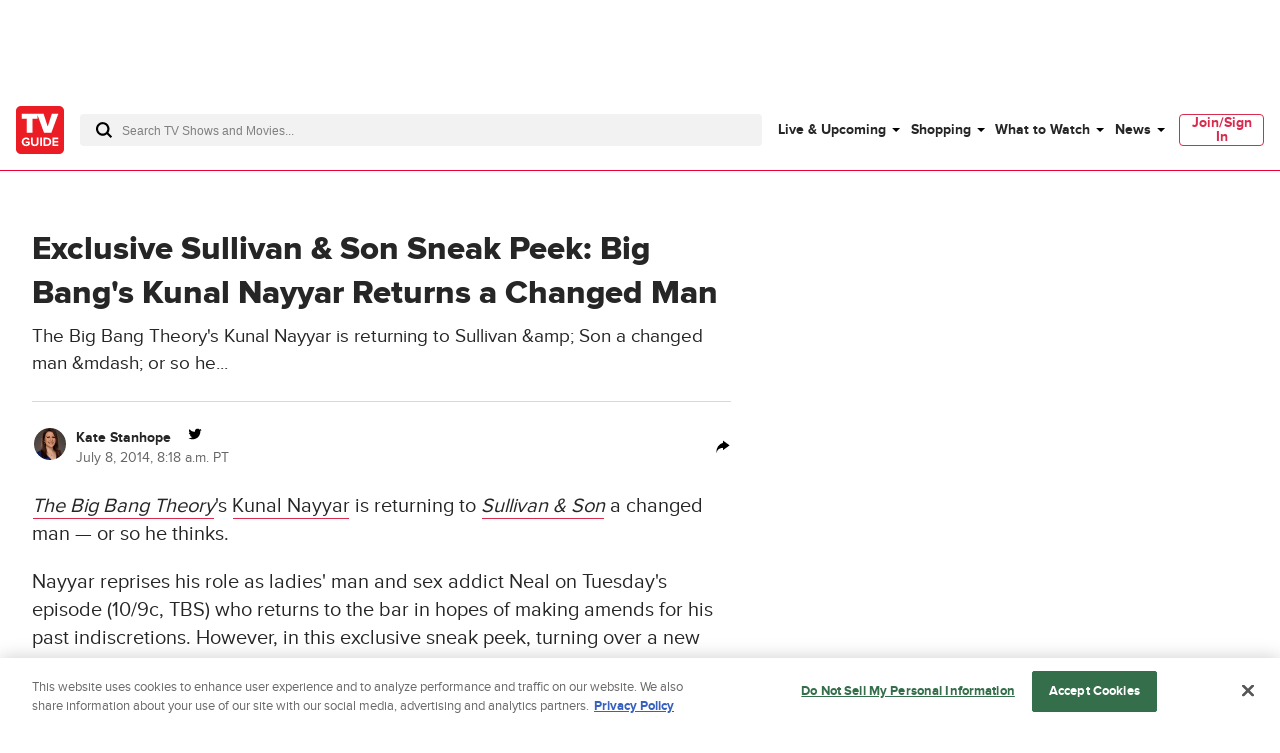

--- FILE ---
content_type: text/html; charset=utf-8
request_url: https://www.tvguide.com/news/big-bang-theory-kunal-nayyar-sullivan-son-returns-video-1084057/
body_size: 72174
content:
<!doctype html>
<html data-n-head-ssr lang="en" data-n-head="%7B%22lang%22:%7B%22ssr%22:%22en%22%7D%7D">
  <head >
    <!-- running tag = 'tvguide.prod2.cec6c3' -->
    <meta data-n-head="ssr" charset="utf-8"><meta data-n-head="ssr" name="viewport" content="width=device-width, initial-scale=1"><meta data-n-head="ssr" data-hid="fb:app_id" property="fb:app_id" content="63084645929"><meta data-n-head="ssr" data-hid="google-site-verification" name="google-site-verification" content="Od29UEFliEmsUY2XH0kfXxkTNucL0cv_rc0J_RPWXU4"><meta data-n-head="ssr" data-hid="og:site_name" property="og:site_name" content="TVGuide.com"><meta data-n-head="ssr" data-hid="twitter:card" name="twitter:card" content="summary_large_image"><meta data-n-head="ssr" data-hid="twitter:site" name="twitter:site" content="@TVGuide"><meta data-n-head="ssr" data-hid="sentry-trace" name="sentry-trace" content="0c39a1c14bc2485a9158472989752905-af38bded2abec84e-0"><meta data-n-head="ssr" data-hid="sentry-baggage" name="baggage" content="sentry-environment=production,sentry-release=tvguide.prod2.cec6c3,sentry-public_key=c63977c6760a4d46831c12a050d56c22,sentry-trace_id=0c39a1c14bc2485a9158472989752905,sentry-transaction=GET%20%2Fnews%2Fbig-bang-theory-kunal-nayyar-sullivan-son-returns-video-1084057%2F,sentry-sampled=false"><script type="application/javascript" charset="UTF-8">window.$neutronWindowPromises = {};</script><script type="application/javascript" charset="UTF-8">
        !function(t,e){"object"==typeof exports&&"undefined"!=typeof module?module.exports=e():"function"==typeof define&&define.amd?define(e):(t=t||self).uuidv4=e()}(this,(function(){"use strict";var t="undefined"!=typeof crypto&&crypto.getRandomValues&&crypto.getRandomValues.bind(crypto)||"undefined"!=typeof msCrypto&&"function"==typeof msCrypto.getRandomValues&&msCrypto.getRandomValues.bind(msCrypto),e=new Uint8Array(16);function n(){if(!t)throw new Error("crypto.getRandomValues() not supported. See https://github.com/uuidjs/uuid#getrandomvalues-not-supported");return t(e)}for(var o=[],r=0;r<256;++r)o.push((r+256).toString(16).substr(1));return function(t,e,r){"string"==typeof t&&(e="binary"===t?new Uint8Array(16):null,t=null);var u=(t=t||{}).random||(t.rng||n)();if(u[6]=15&u[6]|64,u[8]=63&u[8]|128,e){for(var i=r||0,d=0;d<16;++d)e[i+d]=u[d];return e}return function(t,e){var n=e||0,r=o;return(r[t[n+0]]+r[t[n+1]]+r[t[n+2]]+r[t[n+3]]+"-"+r[t[n+4]]+r[t[n+5]]+"-"+r[t[n+6]]+r[t[n+7]]+"-"+r[t[n+8]]+r[t[n+9]]+"-"+r[t[n+10]]+r[t[n+11]]+r[t[n+12]]+r[t[n+13]]+r[t[n+14]]+r[t[n+15]]).toLowerCase()}(u)}}));
        window.chsn_ad_id = window.uuidv4();
      </script><script type="application/javascript">window.BidBarrel = window.BidBarrel || {}; window.BidBarrel.queue = window.BidBarrel.queue || [];</script><script type="application/javascript" async charset="UTF-8" data-domain-script="ffc22311-f4da-4e03-a1ad-32aecd522c5b" src="https://cdn.cookielaw.org/scripttemplates/otSDKStub.js"></script><script type="application/javascript">/* Generated by IdentityEngine - commit:7b3c5db */
(()=>{"use strict";const n=()=>window.fandomCmp&&window.fandomCmp.ready&&!window.fandomCmp.blocking;(()=>{var e;const o="[Consent Queue]",a=n=>!Array.isArray(n)&&"queue"in n,c=(n,e)=>{(n=>{var e;return void 0===n||!0===(null===(e=window.fandomCmp.consents)||void 0===e?void 0:e[n])})(e)&&n(window.fandomCmp.consents)},d=()=>{const n=a(window.consentCallbackQueue)?window.consentCallbackQueue.queue:window.consentCallbackQueue;for(console.debug(o,"flushing consent callback queue",n);n.length;){const{callback:e,category:o}=n.shift();c(e,o)}};if(null!==(e=window.consentCallbackQueue)&&void 0!==e||(window.consentCallbackQueue=[]),window.consentCallback=(e,d,l)=>{if(!n())return console.debug(o,"not ready, queuing callback",e,l),void(a(window.consentCallbackQueue)?window.consentCallbackQueue.push(e,d,l):window.consentCallbackQueue.push({name:e,callback:d,category:l}));c(d,l)},n())d();else{const e=()=>{n()&&(d(),window.removeEventListener("fandomConsentUpdate",e))};window.addEventListener("fandomConsentUpdate",e)}})()})();</script><meta data-n-head="ssr" property="twitter:image" content="https://www.tvguide.com/a/img/hub/2014/07/08/8aa27cf6-226e-4eae-b559-74e72ab6fd2c/140707sullivan-sons1.jpg" data-hid="twitter:image"><meta data-n-head="ssr" property="og:image" content="https://www.tvguide.com/a/img/hub/2014/07/08/8aa27cf6-226e-4eae-b559-74e72ab6fd2c/140707sullivan-sons1.jpg" data-hid="og:image"><meta data-n-head="ssr" property="og:type" content="article" data-hid="og:type"><meta data-n-head="ssr" name="nuxtstatus" content="loaded" data-hid="nuxtstatus"><meta data-n-head="ssr" property="og:image:height" content="850" data-hid="og:image:height"><meta data-n-head="ssr" property="og:image:width" content="850" data-hid="og:image:width"><meta data-n-head="ssr" name="adtags" content="cid=big-bang-theory-kunal-nayyar-sullivan-son-returns-video-1084057&amp;collection=null&amp;edition=us&amp;pid=big+bang+theory+kunal+nayyar+sullivan+son+returns+video+1084057&amp;section=&amp;tag=breaking-news%2Ctbs%2Ccelebs%2Cvideos%2Csummer-tv&amp;topic=breaking-news&amp;type=standard&amp;pageType=article&amp;ptype=article&amp;celebrity=&amp;feat=breaking-news%2Ctbs%2Ccelebs%2Cvideos%2Csummer-tv&amp;movie=&amp;network=&amp;show=3000228907%2C1000377592%2C3030400418%2C1030204154&amp;pname=news%2Farticle" data-hid="adtags"><meta data-n-head="ssr" name="apple-itunes-app" content="app-id=333647776, affiliate-data=at=11l9QE, app-argument=https://www.tvguide.com/news/big-bang-theory-kunal-nayyar-sullivan-son-returns-video-1084057/" data-hid="apple-itunes-app"><meta data-n-head="ssr" property="og:title" content="Exclusive Sullivan &amp; Son Sneak Peek: Big Bang&#x27;s Kunal Nayyar Returns a Changed Man" data-hid="og:title"><meta data-n-head="ssr" property="og:url" content="https://www.tvguide.com/news/big-bang-theory-kunal-nayyar-sullivan-son-returns-video-1084057/" data-hid="og:url"><meta data-n-head="ssr" name="twitter:title" content="Exclusive Sullivan &amp; Son Sneak Peek: Big Bang&#x27;s Kunal Nayyar Returns a Changed Man" data-hid="twitter:title"><meta data-n-head="ssr" name="twitter:url" content="https://www.tvguide.com/news/big-bang-theory-kunal-nayyar-sullivan-son-returns-video-1084057/" data-hid="twitter:url"><title>Exclusive Sullivan &amp; Son Sneak Peek: Big Bang&#x27;s Kunal Nayyar Returns a Changed Man - TV Guide</title><link data-n-head="ssr" rel="icon" type="image/x-icon" href="/favicon.ico"><link data-n-head="ssr" data-hid="alternate-icon" rel="alternate icon" type="image/png" href="https://www.tvguide.com/a/www/img/favicon_32.png"><link data-n-head="ssr" data-hid="apple-touch-icon" rel="apple-touch-icon" type="image/png" href="https://www.tvguide.com/a/www/img/apple-touch-icon-precomposed.png"><link data-n-head="ssr" data-hid="icon" rel="icon" type="image/svg+xml" href="https://www.tvguide.com/a/www/img/favicon.svg"><link data-n-head="ssr" rel="canonical" href="https://www.tvguide.com/news/big-bang-theory-kunal-nayyar-sullivan-son-returns-video-1084057/" data-hid="canonical"><script data-n-head="ssr" class="optanon-category-C0002" type="text/plain" charset="UTF-8" data-hid="gtm"><!-- Google Tag Manager -->
        (function(w,d,s,l,i){w[l]=w[l]||[];w[l].push({'gtm.start':
        new Date().getTime(),event:'gtm.js'});var f=d.getElementsByTagName(s)[0],
        j=d.createElement(s),dl=l!='dataLayer'?'&l='+l:'';j.async=true;j.src=
        'https://www.googletagmanager.com/gtm.js?id='+i+dl;f.parentNode.insertBefore(j,f);
        })(window,document,'script','dataLayer','GTM-PWVTCD9');
        <!-- End Google Tag Manager --></script><script data-n-head="ssr" charset="UTF-8" type="application/ld+json" data-hid="ld+json">{"@context":"https://schema.org","@type":"NewsArticle","articleBody":"The Big Bang Theory's Kunal Nayyar is returning to Sullivan &amp; Son a changed man &mdash; or so he thinks.\nNayyar reprises his role as ladies' man and sex addict Neal on Tuesday's episode (10/9c, TBS) who returns to the bar in hopes of making amends for his past indiscretions. However, in this exclusive sneak peek, turning over a new leaf &mdash; and keeping a lid on those cheesy pick-up lines &mdash; proves easier said than done when a suspicious Steve (Steve Byrne) tries to push Neal back into his dangerous old ways.\nPHOTOS: They aren't American?!\nAs Neal himself says in the clip, \"Mothers, hide your daughters! Daughters, hide your mothers!\" So which side of Neal will come out on top &mdash; get it? &mdash; in this epic Dr. Jekyll and Mr. Hyde-esque battle? Check out the exclusive video to find out:\n \nSullivan &amp; Son airs Tuesdays at 10/9c on TBS.","articleSection":"zzBreaking News [do not use]","author":{"@type":"Person","name":"Kate Stanhope","url":"https://www.tvguide.com/authors/kate.stanhope/"},"creator":["Kate Stanhope"],"description":"The Big Bang Theory's Kunal Nayyar is returning to Sullivan &amp; Son a changed man &mdash; or so he...","dateModified":"2014-07-08T15:18:00Z","datePublished":"2014-07-08T15:18:00Z","headline":"Exclusive Sullivan & Son Sneak Peek: Big Bang's Kunal Nayyar Returns a Changed Man","image":"https://www.tvguide.com/a/img/resize/f89fc980875ecbbdb8d39b7b93a71da32ac353c4/hub/2014/07/08/8aa27cf6-226e-4eae-b559-74e72ab6fd2c/140707sullivan-sons1.jpg?auto=webp&fit=crop&height=675&width=1200","keywords":["zzBreaking News [do not use]","Breaking News","TBS","Celebs","Videos","Summer TV"],"mainEntityOfPage":{"@id":"https://www.tvguide.com/news/features/big-bang-theory-kunal-nayyar-sullivan-son-returns-video-1084057/","@type":"WebPage","description":"The Big Bang Theory's Kunal Nayyar is returning to Sullivan &amp; Son a changed man &mdash; or so he...","thumbnailUrl":"https://www.tvguide.com/a/img/resize/f89fc980875ecbbdb8d39b7b93a71da32ac353c4/hub/2014/07/08/8aa27cf6-226e-4eae-b559-74e72ab6fd2c/140707sullivan-sons1.jpg?auto=webp&fit=crop&height=675&width=1200"},"publisher":{"@type":"Organization","name":"TV Guide","logo":{"@type":"ImageObject","height":"250","width":"250","url":"https://www.tvguide.com/a/neutron/images/logos/tvguide.png"}},"speakable":{"@type":"SpeakableSpecification","cssSelector":[".speakableText",".article-dek",".speakableTextP1",".speakableTextP2"]},"thumbnailUrl":"https://www.tvguide.com/a/img/resize/f89fc980875ecbbdb8d39b7b93a71da32ac353c4/hub/2014/07/08/8aa27cf6-226e-4eae-b559-74e72ab6fd2c/140707sullivan-sons1.jpg?auto=webp&fit=crop&height=675&width=1200","url":"https://www.tvguide.com/news/features/big-bang-theory-kunal-nayyar-sullivan-son-returns-video-1084057/","video":null}</script><script data-n-head="ssr" type="application/ld+json" data-hid="ld+json:org">[{"@context":"https://schema.org/","@type":"Organization","url":"https://www.tvguide.com/","logo":{"@type":"ImageObject","url":"https://www.tvguide.com/a/www/img/amp-logo.png","width":"310","height":"310"},"sameAs":["https://www.facebook.com/TVGuide","https://www.twitter.com/TVGuide","https://instagram.com/tvguide","https://www.pinterest.com/tvguide"]},{"@context":"https://schema.org/","@type":"WebSite","url":"https://www.tvguide.com/","potentialAction":{"@type":"SearchAction","target":"https://www.tvguide.com/s/{search_term_string}/","query-input":"required name=search_term_string"}}]</script><script data-n-head="ssr" type="application/javascript" src="https://static.wikia.nocookie.net/silversurfer/video/prod/standalone-dist/standAlone_RV_VideoPlayer.js" async data-hid="wikiaVideoPlayer"></script><link rel="modulepreload" href="https://www.tvguide.com/a/neutron/e18c2b4.modern.js" as="script"><link rel="modulepreload" href="https://www.tvguide.com/a/neutron/836a9bd.modern.js" as="script"><link rel="modulepreload" href="https://www.tvguide.com/a/neutron/bb43265.modern.js" as="script"><link rel="preload" href="https://www.tvguide.com/a/neutron/css/41faf2f.css" as="style"><link rel="modulepreload" href="https://www.tvguide.com/a/neutron/eb9f2f5.modern.js" as="script"><link rel="preload" href="https://www.tvguide.com/a/neutron/css/a366a97.css" as="style"><link rel="modulepreload" href="https://www.tvguide.com/a/neutron/710dc93.modern.js" as="script"><link rel="modulepreload" href="https://www.tvguide.com/a/neutron/8a89e81.modern.js" as="script"><link rel="preload" href="https://www.tvguide.com/a/neutron/css/12846eb.css" as="style"><link rel="modulepreload" href="https://www.tvguide.com/a/neutron/ff60f3a.modern.js" as="script"><link rel="preload" href="https://www.tvguide.com/a/neutron/css/40f2b3c.css" as="style"><link rel="modulepreload" href="https://www.tvguide.com/a/neutron/f8d8101.modern.js" as="script"><link rel="stylesheet" href="https://www.tvguide.com/a/neutron/css/41faf2f.css"><link rel="stylesheet" href="https://www.tvguide.com/a/neutron/css/a366a97.css"><link rel="stylesheet" href="https://www.tvguide.com/a/neutron/css/12846eb.css"><link rel="stylesheet" href="https://www.tvguide.com/a/neutron/css/40f2b3c.css">
  </head>
  <body >
    <!-- Google Tag Manager (noscript) -->
    <noscript><iframe src="https://www.googletagmanager.com/ns.html?id=GTM-PWVTCD9" height="0" width="0" style="display:none;visibility:hidden"></iframe></noscript>
    <!-- End Google Tag Manager (noscript) -->
    <div data-server-rendered="true" id="__nuxt"><!----><div id="__layout"><div class="c-layoutDefault"><!----> <svg class="c-globalSvgs"><symbol id="android" viewBox="0 0 24 24"><path d="M15.9591 0.697571L15.1162 2.66445C16.832 3.5964 17.999 5.41526 17.999 7.5011C17.999 7.77708 17.775 8.00108 17.499 8.00108H7.49974C7.22376 8.00108 6.99976 7.77708 6.99976 7.5011C6.99976 5.41526 8.16667 3.5964 9.88354 2.66445L9.0406 0.697571C8.93157 0.444558 9.04857 0.150578 9.30256 0.0416011C9.55356 -0.0693912 9.85054 0.0496162 9.95853 0.304599L10.8034 2.27246C11.3384 2.09847 11.9084 2.0015 12.5003 2.0015C13.0923 2.0015 13.6622 2.09847 14.1972 2.27246L15.0401 0.304599C15.1481 0.0496162 15.4451 -0.0684069 15.6961 0.0416011C15.9501 0.150625 16.0681 0.443573 15.9591 0.697571ZM9.9995 5.50122C9.9995 5.7772 10.2235 6.0012 10.4995 6.0012C10.7755 6.0012 10.9995 5.7772 10.9995 5.50122C10.9995 5.22524 10.7755 5.00124 10.4995 5.00124C10.2235 5.00124 9.9995 5.22524 9.9995 5.50122ZM13.9993 5.50122C13.9993 5.7772 14.2233 6.0012 14.4992 6.0012C14.7752 6.0012 14.9992 5.7772 14.9992 5.50122C14.9992 5.22524 14.7752 5.00124 14.4992 5.00124C14.2233 5.00124 13.9993 5.22524 13.9993 5.50122ZM7.49969 9.00073H17.499C17.775 9.00073 17.999 9.22375 17.999 9.50071V17.5002C17.999 18.7081 17.139 19.7181 15.9991 19.95V22.4998C15.9991 23.3268 15.3261 23.9997 14.4992 23.9997C13.6722 23.9997 12.9993 23.3268 12.9993 22.4998V20H11.9994V22.4998C11.9994 23.3268 11.3264 23.9997 10.4995 23.9997C9.67252 23.9997 8.99959 23.3268 8.99959 22.4998V19.95C7.85967 19.717 6.99971 18.7081 6.99971 17.5002V9.50071C6.99971 9.22473 7.22371 9.00073 7.49969 9.00073ZM20.4988 9.00073C19.6719 9.00073 18.9989 9.67367 18.9989 10.5006V15.5003C18.9989 16.3273 19.6719 17.0002 20.4988 17.0002C21.3258 17.0002 21.9987 16.3273 21.9987 15.5003V10.5006C21.9987 9.67372 21.3258 9.00073 20.4988 9.00073ZM3 10.5006C3 9.67367 3.67294 9.00073 4.4999 9.00073C5.32685 9.00073 5.99979 9.67372 5.99979 10.5006V15.5003C5.99979 16.3273 5.32685 17.0002 4.4999 17.0002C3.67294 17.0002 3 16.3273 3 15.5003V10.5006Z"></path></symbol> <symbol id="apple-tv-plus" viewBox="0 0 100 40"><path d="M31.51,16.12a8.19,8.19,0,0,0,1.86-5.8,8,8,0,0,0-5.32,2.77,7.68,7.68,0,0,0-1.9,5.57,6.66,6.66,0,0,0,5.36-2.54m1.73,2.93c-3-.17-5.46,1.69-6.88,1.69s-3.58-1.6-5.91-1.56A8.72,8.72,0,0,0,13,23.73c-3.18,5.51-.85,13.71,2.24,18.19,1.51,2.13,3.31,4.67,5.7,4.59S24.11,45,26.85,45s3.53,1.48,5.9,1.43,4-2.14,5.51-4.45a19.62,19.62,0,0,0,2.48-5.13,8.07,8.07,0,0,1-4.81-7.34,8.28,8.28,0,0,1,3.88-6.9A8.5,8.5,0,0,0,33.24,19m18.91-4.27v6.05H57v4H52.15V39.12c0,2.13,1,3.22,3.08,3.22A14.23,14.23,0,0,0,57,42.21v4a17.05,17.05,0,0,1-2.86.21c-5,0-6.92-1.94-6.92-6.81V24.91H43.39v-4h3.68V14.78ZM73.86,46.23H68.57L59.67,20.9H65l6.24,20.35h.13L77.57,20.9h5.17Z" transform="translate(-11.52 -10.32)"></path> <polygon points="95.75 20.91 85.42 20.91 85.42 10.59 80.77 10.59 80.77 20.91 70.45 20.91 70.45 25.56 80.77 25.56 80.77 35.89 85.42 35.89 85.42 25.56 95.75 25.56 95.75 20.91"></polygon></symbol> <symbol id="arrow-back" viewBox="0 0 24 24" fill="white"><path d="M16 4L8 12L16 20" stroke="black" stroke-width="2" stroke-linecap="round"></path></symbol> <symbol id="avatar" viewBox="0 0 200 200"><rect fill="#efefef" width="200" height="200"></rect><path fill="#bdbdbd" d="M167,199.87H32.76q-1-8.77-2-17.64c-.22-1.95-.42-3.9-.66-5.85A42.19,42.19,0,0,1,32.45,156c.67-1.76,2.15-3.23,3.25-4.88.3.1.75.38.89.28,4.45-3.66,9.75-5.13,15.25-6.55a48.58,48.58,0,0,0,23.42-13.9c.92-1,2.64-1.82,1.26-3.65-.06-18.16,0-18.16-8.09-33.51-.3-.58-.57-1.35-1.06-1.63-4.88-2.73-4.88-8-6.38-12.4A4.07,4.07,0,0,1,62.24,76c2.08-1.1,1.56-2.48,1.46-4.15-.45-7.24-1.16-14.5-1-21.74.16-8.67,2.84-16.59,9.86-22.33,1-.19,2.26,0,2.92-.61,6-5.29,13.1-8.13,20.83-9.56,2.07-.38,4.32-.87,6.31-.44,10.85,2.32,20.63,6.68,27.62,15.86.37.46,1.34.45,2,.66a24.32,24.32,0,0,1,4.88,15.2c.06,7-.54,14.09-.83,21.12-.07,1.81,0,3.62,0,5.42-.47,2.35,2.06,2.54,2.84,4a36.83,36.83,0,0,1-1.06,5.3c-.69,2-1.29,4.45-2.77,5.65-6.51,5.28-8.07,13.25-11.37,20.2-1.24,2.6-.53,6.14-.63,9.25-.08,2.47,0,5,0,7.42-1.47,1.78.29,2.59,1.15,3.62,4.28,5.11,10.11,8.1,15.76,11.31,3.58,1.13,7.1,2.48,10.74,3.35,4.7,1.12,9,2.71,12.45,6.3.33.34,1.13.21,1.69.31,5.31,7.52,5.48,16,4.54,24.65C168.78,184.51,167.88,192.2,167,199.87Z"></path><path fill="#b1b1b1" d="M132.27,33.72c-.69-.21-1.67-.2-2-.67-7-9.17-16.77-13.53-27.63-15.85-2-.43-4.23.06-6.3.44-7.73,1.43-14.83,4.27-20.83,9.56-.64.57-2,.42-2.92.6C77.24,23.15,83,20.11,89,17.67a29.22,29.22,0,0,1,20.93-.39A46.29,46.29,0,0,1,127,27.17C129,29.08,130.53,31.52,132.27,33.72Z"></path><path fill="#b2b2b2" d="M76.57,127.31c1.38,1.83-.35,2.67-1.26,3.65a48.63,48.63,0,0,1-23.42,13.9c-5.46,1.42-10.8,2.93-15.26,6.54-.13.11-.58-.17-.88-.27,3.21-4.13,7.64-5.85,12.6-7C59.51,141.52,69.27,136.48,76.57,127.31Z"></path><path fill="#b1b1b1" d="M165.08,152.2c-.56-.1-1.36,0-1.68-.31-3.43-3.59-7.76-5.18-12.46-6.3-3.63-.87-7.15-2.22-10.74-3.36l1.07-1c4.08,1.11,8.17,2.19,12.25,3.35C158.18,145.83,162.28,148,165.08,152.2Z"></path><path fill="#b4b4b4" d="M141.28,141.16l-1.07,1c-5.65-3.2-11.48-6.19-15.76-11.3-.86-1-2.62-1.84-1.15-3.62,3.54,5.08,8.61,8.3,13.82,11.36Z"></path><path fill="#b1b1b1" d="M139.14,79.45c-.78-1.45-3.31-1.65-2.84-4C138.6,75.82,139.33,77.32,139.14,79.45Z"></path></symbol> <symbol id="carat" viewBox="0 0 4 8"><path fill-rule="evenodd" clip-rule="evenodd" d="M0 8L4 3.95939L0.0804124 0L0 8Z"></path></symbol> <symbol id="close" viewBox="0 0 28 28"><polygon points="28,1.9 26.1,0 14,12.1 1.9,0 0,1.9 12.1,14 0,26.1 1.9,28 14,15.9 26.1,28 28,26.1 15.9,14"></polygon></symbol> <symbol id="arrowNavigation" viewBox="0 0 12 21"><g stroke="none" stroke-width="1" fill="none" fill-rule="evenodd"><path id="next-arrow" d="M-5.88468462,4.30628135 L-5.88468462,3.33793528 L8.61614419,3.33793528 L8.61614419,5.27462742 L-3.95902124,5.27462742 L-3.95902124,17.8776664 L-5.88468462,17.8776664 L-5.88468462,4.30628135 Z" fill="#000" transform="translate(1.365730, 10.607801) rotate(-225.000000) translate(-1.365730, -10.607801) "></path></g></symbol> <symbol id="cnet" viewBox="0 0 67 48"><path fill-rule="evenodd" clip-rule="evenodd" d="M19.3711 0H16.3711V48H19.3711V0ZM4.11172 17.4843C4.14876 14.4547 9.48203 14.3452 9.48203 17.3383L9.51907 19.9299H13.5931V17.5208C13.8524 9.49041 -0.11045 9.49041 0.000659638 17.3383V31.1725C-0.11045 39.0204 13.8894 39.2029 13.6301 31.1725V28.2889H9.48203V31.3915C9.48203 34.3847 4.1858 34.4577 4.11172 31.3915V17.4843ZM29.8891 12.3012C28.0373 13.3233 27.3336 14.3453 27.3336 14.3453V12.1187H21.5188V15.1119L23.7781 15.1484V33.5088H21.8522V36.502H27.8891V17.083C27.9262 14.1628 32.815 14.0898 32.815 16.937V36.502H39.5557V33.5088H36.9261V17.1195C36.778 14.9309 36.0753 12.9611 34.2265 12.157C34.5364 12.2905 32.2495 11.029 29.8891 12.3012ZM57.815 31.0998C57.9628 33.2849 58.6637 35.252 60.506 36.0585C60.2195 35.9347 61.4617 36.5381 62.7039 36.5021H66.6668V33.5089C66.6668 33.5089 65.0001 33.4724 64.1113 33.5089C63.0002 33.5089 62.0372 32.9979 61.9631 31.4283V15.185V15.1485H65.9261V12.1918H61.9631V12.1553V5.84048H57.815V31.0998ZM50.3336 31.355V28.2889H54.4817V31.1725C54.741 39.2029 40.7411 39.0204 40.8522 31.1725V17.3383C40.7411 9.49041 54.7039 9.49041 54.4447 17.5208V24.1642C54.4447 24.5657 54.1113 24.8942 53.7039 24.8942H44.9633V31.355C45.0003 34.4212 50.3336 34.3482 50.3336 31.355ZM50.3336 17.3383C50.3336 14.3087 45.0374 14.3087 44.9633 17.3018H45.0003V21.8645H50.3336V17.3383Z" fill="black"></path></symbol> <symbol id="comments" viewBox="0 0 21.5 24"><path d="M18.2 0h-15C1.5 0 0 1.5 0 3.3v11c0 1.8 1.5 3.3 3.3 3.3h1.9l.7 5.4.1 1 .7-.8 4.9-5.7h6.6c1.8 0 3.3-1.5 3.3-3.3v-11C21.5 1.5 20 0 18.2 0zm2.4 14.2c0 1.3-1 2.3-2.3 2.3h-7l-.3.2-4.3 5.1-.6-4.8-.1-.4H3.3c-1.3 0-2.3-1-2.3-2.3v-11C1 2 2 1 3.3 1h15c1.3 0 2.3 1 2.3 2.3v10.9z"></path></symbol> <symbol id="copy" viewBox="0 0 16 8"><path d="M3.6,5.9C2.6,5.9,1.7,5,1.7,4c0-1,0.8-1.9,1.9-1.9l3.4,0c0.4,0,0.7,0.1,1,0.3c0.8,0.5,1.1,1.5,0.7,2.3l1.8,0 C10.9,2.9,9.8,1.1,8,0.5C7.7,0.5,7.3,0.4,7,0.4l-3.4,0C1.6,0.4,0,2,0,4c0,2,1.6,3.6,3.6,3.6h2.3c-0.5-0.5-1-1.1-1.3-1.7H3.6z"></path> <path d="M12.4,0.4h-2.3c0.5,0.5,1,1.1,1.3,1.7h1c1,0,1.9,0.8,1.9,1.9c0,1-0.8,1.9-1.9,1.9H9C8,5.9,7.1,5,7.1,4c0-0.2,0-0.5,0.1-0.7 l-1.8,0c0,0.2-0.1,0.5-0.1,0.7c0,0.6,0.2,1.3,0.5,1.9C6.4,6.6,7.1,7.2,8,7.5c0.3,0.1,0.7,0.1,1,0.1l3.4,0C14.4,7.6,16,6,16,4 C16,2,14.4,0.4,12.4,0.4z"></path></symbol> <symbol id="email" viewBox="0 0 24 24"><g fill="none" fill-rule="evenodd"><path d="M0 0h24v24H0z"></path><path d="M20.242 4H3.758A1.76 1.76 0 002 5.758v11.719a1.76 1.76 0 001.758 1.757h16.484A1.76 1.76 0 0022 17.477V5.757A1.76 1.76 0 0020.242 4zM20 5.172l-7.962 7.962-8.03-7.962h15.992zM3.172 17.234V5.994l5.644 5.596-5.644 5.644zm.829.829l5.647-5.648 1.979 1.962c.229.227.598.226.826-.002l1.93-1.93 5.616 5.618H4.001zm16.827-.83l-5.617-5.616L20.828 6v11.234z" fill="#000" fill-rule="nonzero"></path></g></symbol> <symbol id="facebook" viewBox="0 0 24 24"><g stroke="none" stroke-width="1" fill-rule="evenodd"><g><rect x="0" y="0" width="24" height="24"></rect> <path d="M7.89845098,14.9690745 L10.4374666,14.9690745 L10.4374666,21.99953 C5.65686081,21.244767 2,17.082571 2,12.060917 C2,6.50440928 6.47716062,2 12,2 C17.5229194,2 22,6.50440928 22,12.060917 C22,17.082571 18.3431792,21.244767 13.5625134,21.99953 L13.5625134,14.9690745 L15.8925993,14.9690745 L16.3359775,12.060917 L13.5625134,12.060917 L13.5625134,10.1736095 C13.5625134,9.37798848 13.9498945,8.60245648 15.1921336,8.60245648 L16.4531718,8.60245648 L16.4531718,6.1265378 C16.4531718,6.1265378 15.3087279,5.93003743 14.2146815,5.93003743 C11.9303934,5.93003743 10.4374666,7.32283918 10.4374666,9.84434563 L10.4374666,12.060917 L7.89845098,12.060917 L7.89845098,14.9690745 Z" fill="currentcolor"></path></g></g></symbol> <symbol id="gallery" viewBox="0 0 36 22"><g fill="none" fill-rule="evenodd"><path d="M0 29h36V-7H0z"></path> <g fill="#000"><path d="M34 3H5c-1.104 0-2 .896-2 2v15c0 1.104.896 2 2 2h29c1.104 0 2-.896 2-2V5c0-1.104-.896-2-2-2m0 1c.551 0 1 .449 1 1v15c0 .551-.449 1-1 1H5c-.551 0-1-.449-1-1V5c0-.551.449-1 1-1h29"></path> <path d="M.5 20c-.276 0-.5-.224-.5-.5v-17C0 1.122 1.122 0 2.5 0h31c.276 0 .5.224.5.5s-.224.5-.5.5h-31C1.673 1 1 1.673 1 2.5v17c0 .276-.224.5-.5.5"></path> <path d="M32.5 19c-.128 0-.256-.049-.354-.146l-7.585-7.586c-.567-.567-1.555-.567-2.122 0l-4.171 4.171c-.975.975-2.561.975-3.536 0l-1.171-1.171c-.567-.567-1.555-.567-2.122 0l-4.585 4.586c-.196.195-.512.195-.708 0-.195-.196-.195-.512 0-.708l4.586-4.585c.945-.945 2.591-.945 3.536 0l1.171 1.171c.567.567 1.555.567 2.122 0l4.171-4.171c.945-.945 2.591-.945 3.536 0l7.586 7.585c.195.196.195.512 0 .708-.098.097-.226.146-.354.146M10 7c-1.104 0-2 .896-2 2s.896 2 2 2 2-.896 2-2-.896-2-2-2m0 1c.551 0 1 .449 1 1 0 .551-.449 1-1 1-.551 0-1-.449-1-1 0-.551.449-1 1-1"></path></g></g></symbol> <symbol id="flipboard" viewBox="0 0 100 100"><g shape-rendering="crispEdges"><path d="M35 35h25v25H35z" opacity=".8"></path> <path d="M35 10h50v25H35z" opacity=".9"></path> <path d="M10 10h25v80H10z"></path></g></symbol> <symbol id="galleryIcon" viewBox="0 0 19 12"><path d="M17.9444 1.63636C18.5271 1.63636 19 2.12509 19 2.72727V10.9091C19 11.5113 18.5271 12 17.9444 12H2.63889C2.05622 12 1.58333 11.5113 1.58333 10.9091V2.72727C1.58333 2.12509 2.05622 1.63636 2.63889 1.63636H17.9444ZM17.9444 2.18182H2.63889C2.34808 2.18182 2.11111 2.42673 2.11111 2.72727V10.9091C2.11111 11.2096 2.34808 11.4545 2.63889 11.4545H17.9444C18.2353 11.4545 18.4722 11.2096 18.4722 10.9091V2.72727C18.4722 2.42673 18.2353 2.18182 17.9444 2.18182ZM17.6806 0C17.8262 0 17.9444 0.122182 17.9444 0.272727C17.9444 0.423273 17.8262 0.545455 17.6806 0.545455H1.31944C0.882972 0.545455 0.527778 0.912546 0.527778 1.36364V10.6364C0.527778 10.7869 0.409555 10.9091 0.263889 10.9091C0.118222 10.9091 0 10.7869 0 10.6364V1.36364C0 0.612 0.592167 0 1.31944 0H17.6806ZM13.3359 5.76055L17.3396 9.89782C17.4425 10.0047 17.4425 10.1771 17.3396 10.284C17.2879 10.3369 17.2203 10.3636 17.1528 10.3636C17.0852 10.3636 17.0177 10.3369 16.9659 10.284L12.9628 6.14618C12.6635 5.83691 12.1421 5.83691 11.8428 6.14618L9.64144 8.42127C9.12686 8.95309 8.28981 8.95309 7.77522 8.42127L7.15719 7.78255C6.85794 7.47327 6.3365 7.47327 6.03725 7.78255L3.61739 10.284C3.51394 10.3904 3.34717 10.3904 3.24372 10.284C3.14081 10.1771 3.14081 10.0047 3.24372 9.89782L5.66411 7.39691C6.16286 6.88145 7.03158 6.88145 7.53033 7.39691L8.14836 8.03564C8.44761 8.34491 8.96906 8.34491 9.26831 8.03564L11.4697 5.76055C11.9684 5.24509 12.8371 5.24509 13.3359 5.76055ZM5.27778 3.81818C5.86044 3.81818 6.33333 4.30691 6.33333 4.90909C6.33333 5.51127 5.86044 6 5.27778 6C4.69511 6 4.22222 5.51127 4.22222 4.90909C4.22222 4.30691 4.69511 3.81818 5.27778 3.81818ZM5.27778 4.36364C4.98697 4.36364 4.75 4.60855 4.75 4.90909C4.75 5.20964 4.98697 5.45455 5.27778 5.45455C5.56858 5.45455 5.80556 5.20964 5.80556 4.90909C5.80556 4.60855 5.56858 4.36364 5.27778 4.36364Z" fill="#666666"></path></symbol> <symbol id="galleryOverlay" viewBox="0 0 70 70"><circle cx="35" cy="35" r="33"></circle> <path d="M35,2c18.2,0,33,14.8,33,33S53.2,68,35,68S2,53.2,2,35S16.8,2,35,2 M35,0C15.7,0,0,15.7,0,35s15.7,35,35,35 s35-15.7,35-35S54.3,0,35,0L35,0z" class="overlayBorder"></path> <circle cx="30.5" cy="34.2" r="1.8" class="overlayIcon"></circle> <polygon points="21.2,41.3 19.1,41.3 19.1,22.9 45.5,22.9 45.5,25 21.2,25 " class="overlayIcon"></polygon> <path d="M48.9,30v15.1h-23V30H48.9 M50.9,28h-27v19.1h27V28L50.9,28z" class="overlayIcon"></path> <polygon points="29,42.8 33.1,37.5 35.7,40 40.4,33.6 46.6,42.8 " class="overlayIcon"></polygon></symbol> <symbol id="googleplus" viewBox="0 0 32 32"><path d="M18.8,1c1.1-0.6,1.6-1,1.6-1H9.9C7.8,0,2,2.4,2,7.9c0,5.5,6,6.7,8.2,6.6C9,16,10,17.4,10.7,18.1 c0.7,0.7,0.5,0.9-0.3,0.9C9.7,19,0,19.1,0,26s12.8,7.4,17.1,3.7s3.3-8.9,0-11.2c-3.3-2.3-4.5-3.4-2.4-5.3 c2.1-1.8,3.7-3.3,3.7-6.8s-2.8-5.2-2.8-5.2S17.7,1.6,18.8,1z M17.1,25.7c0,3-2.5,4.4-6.8,4.4c-4.3,0-6.6-2.1-6.6-5.4 c0-3.2,3.1-4.8,9-4.8C14.3,21.2,17.1,22.7,17.1,25.7z M10.9,13.2c-5.2,0-7.5-12.1-1.4-12.1C14.2,0.9,17.8,13.2,10.9,13.2z M28.1,4V0.1h-2V4h-4v2h4V10h2V6.1H32V4H28.1z"></path></symbol> <symbol id="hamburgerMenu" viewBox="0 0 24 24"><path fill="black" fill-rule="evenodd" clip-rule="evenodd" d="M4 5C4 4.44772 4.44772 4 5 4H19C19.5523 4 20 4.44772 20 5C20 5.55228 19.5523 6 19 6H5C4.44772 6 4 5.55228 4 5ZM4 12C4 11.4477 4.44772 11 5 11H19C19.5523 11 20 11.4477 20 12C20 12.5523 19.5523 13 19 13H5C4.44772 13 4 12.5523 4 12ZM5 18C4.44772 18 4 18.4477 4 19C4 19.5523 4.44772 20 5 20H19C19.5523 20 20 19.5523 20 19C20 18.4477 19.5523 18 19 18H5Z"></path></symbol> <symbol id="hamburgerMenu-closed" viewBox="0 0 24 24"><path fill="black" fill-rule="evenodd" clip-rule="evenodd" d="M4.70711 18.0208C4.31658 18.4113 4.31658 19.0445 4.70711 19.435C5.09763 19.8256 5.7308 19.8256 6.12132 19.435L11.5 14.0563L17.0208 19.5772C17.4113 19.9677 18.0445 19.9677 18.435 19.5772C18.8256 19.1866 18.8256 18.5535 18.435 18.1629L12.9142 12.6421L18.8492 6.7071C19.2398 6.31658 19.2398 5.68342 18.8492 5.29289C18.4587 4.90237 17.8256 4.90237 17.435 5.29289L11.5 11.2279L5.70711 5.43503C5.31658 5.0445 4.68342 5.0445 4.29289 5.43503C3.90237 5.82555 3.90237 6.45872 4.29289 6.84924L10.0858 12.6421L4.70711 18.0208Z"></path></symbol> <symbol id="instagram" viewBox="0 0 24 24"><g stroke="none" stroke-width="1" fill="none" fill-rule="evenodd"><g><rect x="0" y="0" width="24" height="24"></rect> <path d="M12.545526,1.99893815 C12.6309642,1.99900157 12.7136555,1.999082 12.793741,1.99918063 L13.4479701,2.00059091 C14.3023632,2.00342847 14.7880104,2.00993219 15.2152737,2.02266798 L15.4094566,2.02899789 C15.6338039,2.03692085 15.8550673,2.0467652 16.1217013,2.05893154 C17.1861366,2.10747683 17.9130656,2.27654008 18.549166,2.52375796 C19.2066731,2.77926844 19.7643487,3.12120615 20.3203239,3.67713127 C20.876299,4.2331064 21.2182067,4.79078207 21.4737872,5.44836921 C21.7209651,6.08443957 21.8900183,6.81137856 21.9385336,7.87576384 C21.9820295,8.82809061 21.9958603,9.20159984 21.9983248,11.2038118 L21.9983248,12.793721 C21.9967475,14.0750891 21.9905146,14.6893912 21.9748291,15.2152537 L21.9684946,15.4094366 C21.9605656,15.6337839 21.9507124,15.8550473 21.9385336,16.1216813 C21.8900183,17.1861166 21.7209651,17.9130456 21.4737872,18.549146 C21.2182067,19.2067531 20.876299,19.7644288 20.3203239,20.3204039 C19.7643487,20.876279 19.2066731,21.2181867 18.549166,21.4737672 C17.9130656,21.7209451 17.1861366,21.8899983 16.1217013,21.9385136 C15.8550673,21.9506924 15.6338039,21.9605455 15.4094566,21.9684746 L15.2152737,21.9748091 C14.6894112,21.9904946 14.0751091,21.9967275 12.793741,21.9983048 L11.2038286,21.9983048 C9.20160782,21.9958403 8.82809061,21.9820094 7.87576384,21.9385136 C6.81137856,21.8899983 6.08443957,21.7209451 5.44836921,21.4737672 C4.79078207,21.2181867 4.2331064,20.876279 3.67714127,20.3204039 C3.12120615,19.7644288 2.77927845,19.2067531 2.52375796,18.549146 C2.27654008,17.9130456 2.10747683,17.1861166 2.05893154,16.1216813 C2.05197935,15.969319 2.04578535,15.8317716 2.04027481,15.699998 L2.03251225,15.5055379 C2.0313008,15.4734729 2.03012974,15.4414862 2.02899789,15.4094366 L2.02266798,15.2152537 C2.00993219,14.7879904 2.00342847,14.3023432 2.00059091,13.4479501 L1.99918063,12.793721 C1.999082,12.7136355 1.99900157,12.6309442 1.99893815,12.545506 L1.99893815,11.4520362 C1.99900157,11.3665946 1.999082,11.2839002 1.99918063,11.2038118 L2.00059091,10.5495608 C2.00539294,9.10362265 2.02069449,8.71381139 2.05893154,7.87576384 C2.10747683,6.81137856 2.27654008,6.08443957 2.52375796,5.44836921 C2.77927845,4.79078207 3.12120615,4.2331064 3.67714127,3.67713127 C4.2331064,3.12120615 4.79078207,2.77926844 5.44836921,2.52375796 C6.08443957,2.27654008 6.81137856,2.10747683 7.87576384,2.05893154 C8.71381139,2.02069449 9.10362883,2.00539294 10.5495745,2.00059091 L11.2038286,1.99918063 C11.2839174,1.999082 11.3666121,1.99900157 11.4520541,1.99893815 Z M12.8058819,3.80096604 L11.1916878,3.80096604 C9.24924167,3.80328545 8.8951894,3.81609838 7.95788971,3.85885851 C6.98290259,3.90332252 6.4534058,4.06622383 6.1010348,4.20317697 C5.63426777,4.38458412 5.30114283,4.60127237 4.95123261,4.95122261 C4.60128238,5.30114283 4.38458412,5.63425776 4.20317697,6.1010348 C4.06623384,6.4534058 3.90332252,6.98290259 3.85885851,7.95788971 C3.81609838,8.8951894 3.80328545,9.24924167 3.80096604,11.1916738 L3.80096604,12.8058619 C3.80328545,14.7482252 3.81609838,15.1022824 3.85885851,16.0395554 C3.90332252,17.0145626 4.06623384,17.5441294 4.20317697,17.8964404 C4.38458412,18.3631874 4.60132239,18.6963923 4.95123261,19.0463026 C5.30114283,19.3962128 5.63426777,19.612881 6.1010348,19.7943382 C6.4534058,19.9312813 6.98290259,20.0941326 7.95788971,20.1386466 C8.85603299,20.1796336 9.21854926,20.1931098 10.9569266,20.1962031 L13.0406377,20.1962031 C14.7789582,20.1931098 15.1415259,20.1796336 16.0395754,20.1386466 C17.0145826,20.0941326 17.5440493,19.9312813 17.8964604,19.7943382 C18.3632074,19.612881 18.6963123,19.3962128 19.0462225,19.0463026 C19.3962328,18.6963923 19.612901,18.3631874 19.7943582,17.8964404 C19.9313013,17.5441294 20.0941526,17.0145626 20.1386667,16.0395554 C20.1796536,15.1413355 20.1931298,14.7787425 20.1962231,13.040542 L20.1962231,10.9569855 C20.1931298,9.21872473 20.1796536,8.85613525 20.1386667,7.95788971 C20.0941526,6.98290259 19.9313013,6.4534058 19.7943582,6.1010348 C19.612901,5.63425776 19.3962328,5.30114283 19.0462225,4.95122261 C18.6963123,4.60127237 18.3632074,4.38458412 17.8964604,4.20317697 C17.5440493,4.06622383 17.0145826,3.90332252 16.0395754,3.85885851 C15.1023024,3.81609838 14.7482452,3.80328545 12.8058819,3.80096604 Z M11.9956526,6.86840258 C14.8307526,6.86840258 17.1291526,9.16674258 17.1291526,12.0019526 C17.1291526,14.8370526 14.8307526,17.1354526 11.9956526,17.1354526 C9.16043258,17.1354526 6.86209258,14.8370526 6.86209258,12.0019526 C6.86209258,9.16674258 9.16043258,6.86840258 11.9956526,6.86840258 Z M11.9956526,8.66963258 C10.1552526,8.66963258 8.66332258,10.1615526 8.66332258,12.0019526 C8.66332258,13.8422526 10.1552526,15.3341526 11.9956526,15.3341526 C13.8359526,15.3341526 15.3278526,13.8422526 15.3278526,12.0019526 C15.3278526,10.1615526 13.8359526,8.66963258 11.9956526,8.66963258 Z M17.3319526,5.46594258 C17.9944526,5.46594258 18.5315526,6.00305258 18.5315526,6.66559258 C18.5315526,7.32813258 17.9944526,7.86519258 17.3319526,7.86519258 C16.6694526,7.86519258 16.1323526,7.32813258 16.1323526,6.66559258 C16.1323526,6.00305258 16.6694526,5.46594258 17.3319526,5.46594258 Z" fill="#0A0B09"></path></g></g></symbol> <symbol id="ios" viewBox="0 0 24 24"><path d="M6.54545 0C2.93702 0 0 2.93702 0 6.54545V17.4545C0 21.063 2.93702 24 6.54545 24H17.4545C21.063 24 24 21.063 24 17.4545V6.54545C24 2.93702 21.063 0 17.4545 0H6.54545ZM6.54545 1.09091H17.4545C20.4734 1.09091 22.9091 3.52662 22.9091 6.54545V17.4545C22.9091 20.4734 20.4734 22.9091 17.4545 22.9091H6.54545C3.52662 22.9091 1.09091 20.4734 1.09091 17.4545V6.54545C1.09091 3.52662 3.52662 1.09091 6.54545 1.09091ZM4.69922 8.21804C4.31576 8.21804 4.03338 8.4914 4.03338 8.85085C4.03338 9.2054 4.31576 9.47834 4.69922 9.47834C5.08267 9.47834 5.36612 9.2054 5.36612 8.85085C5.36612 8.4914 5.08267 8.21804 4.69922 8.21804ZM10.3839 8.52912C8.39897 8.52912 7.1527 9.91923 7.1527 12.1534C7.1527 14.3827 8.37497 15.782 10.3839 15.782C12.3879 15.782 13.6055 14.3778 13.6055 12.1534C13.6055 9.92414 12.3781 8.52966 10.3839 8.52912ZM17.4364 8.52912C15.9266 8.52912 14.919 9.34878 14.919 10.581C14.919 11.5971 15.4895 12.202 16.7408 12.4943L17.6325 12.7106C18.5483 12.926 18.9513 13.2421 18.9513 13.7695C18.9513 14.3832 18.3185 14.8285 17.4556 14.8285C16.531 14.8285 15.8885 14.4118 15.7969 13.7557H14.7315C14.8084 14.9928 15.8387 15.783 17.3725 15.783C19.0122 15.783 20.038 14.9543 20.038 13.631C20.038 12.5909 19.4534 12.0152 18.0341 11.6847L17.2724 11.4972C16.3713 11.2861 16.0067 11.0032 16.0067 10.5096C16.0067 9.88613 16.5728 9.4794 17.4215 9.4794C18.2272 9.4794 18.7823 9.87621 18.8832 10.5139H19.9283C19.8661 9.34876 18.841 8.52912 17.4364 8.52912ZM10.3839 9.53054C11.6979 9.53054 12.5082 10.5476 12.5082 12.1534C12.5082 13.7494 11.6973 14.7805 10.3839 14.7805C9.05624 14.7805 8.25107 13.75 8.25107 12.1534C8.25107 10.5476 9.0797 9.53109 10.3839 9.53054ZM4.18679 10.3945V15.6147H5.21271V10.3945H4.18679Z"></path></symbol> <symbol id="linkedin" viewBox="0 0 31.9 32"><path d="M24,8c-5.1,0.1-7.7,3.8-8,4V8h-6v24h6V18c0-0.5,1.3-4.6,6-4c2.5,0.2,3.9,3.5,4,4v14l6,0V15.4 C31.7,13,30.5,8.1,24,8z M0,32h6V8H0V32z M3,0C1.3,0,0,1.3,0,3s1.3,3,3,3c1.7,0,3-1.3,3-3S4.7,0,3,0z"></path></symbol> <symbol id="mac" viewBox="0 0 24 24"><path d="M16.5474 0C16.7021 1.40677 16.1353 2.81875 15.2989 3.83253C14.4624 4.84457 13.0852 5.63577 11.7393 5.52969C11.5585 4.15075 12.2349 2.71616 13.0122 1.81715C13.8799 0.801632 15.3388 0.0486891 16.5474 0ZM20.8926 8.19374C20.6335 8.35506 18.2908 9.81311 18.3211 12.7514C18.353 16.2565 21.2889 17.5009 21.5266 17.6016C21.5351 17.6052 21.5402 17.6074 21.5415 17.6081C21.5394 17.6138 21.5352 17.6272 21.5287 17.6476C21.442 17.9194 20.9545 19.4479 19.8774 21.0216C18.8775 22.4822 17.8429 23.9377 16.2066 23.969C15.4219 23.9834 14.8972 23.7561 14.3516 23.5196C13.7801 23.272 13.1857 23.0143 12.2454 23.0143C11.2601 23.0143 10.6382 23.2796 10.039 23.5352C9.52038 23.7564 9.01887 23.9703 8.31372 23.9986C6.73654 24.0559 5.53322 22.4196 4.52466 20.9624C2.46233 17.9802 0.888628 12.541 3.00487 8.86841C4.05516 7.04604 5.93143 5.89142 7.96942 5.86012C8.8476 5.84435 9.6984 6.1822 10.443 6.47787C11.0121 6.70385 11.5191 6.90519 11.9289 6.90519C12.2978 6.90519 12.7919 6.71039 13.3678 6.48339C14.2739 6.12619 15.3822 5.68925 16.5231 5.80621C17.3073 5.83751 19.5018 6.12095 20.912 8.18154C20.9083 8.18402 20.9017 8.18808 20.8926 8.19374Z"></path></symbol> <symbol id="mag" viewBox="0 0 16 16"><path d="M15.9,14.3l-3.5-3.5c0.7-1.1,1.1-2.4,1.1-3.8c0-3.8-3-6.9-6.7-6.9C3,0,0,3.1,0,6.9s3,6.9,6.7,6.9 c1.6,0,3-0.5,4.1-1.5l3.5,3.5c0.1,0.1,0.2,0.1,0.3,0.1c0,0,0,0,0,0c0.1,0,0.3-0.1,0.3-0.2l0.8-0.9C16,14.8,16,14.5,15.9,14.3z M6.7,11.6c-2.6,0-4.6-2.1-4.6-4.7s2.1-4.7,4.6-4.7c2.6,0,4.6,2.1,4.6,4.7S9.3,11.6,6.7,11.6z"></path></symbol> <symbol id="more" viewBox="0 0 32 7.3"><circle cx="3.7" cy="3.7" r="3.7"></circle> <circle cx="16" cy="3.7" r="3.7"></circle> <circle cx="28.3" cy="3.7" r="3.7"></circle></symbol> <symbol id="paramount-plus" viewBox="0 0 56 56"><switch><g><rect width="56" height="56" style="fill: #0064FF;"></rect> <path d="M25.4,27.9c-0.1,0-0.3-0.3,0-0.9l0.8-1.5c0,0,0-0.1-0.1-0.1l-0.7,0.6c-0.3,0.4-0.7,0.9-0.9,1.4l-0.8,1.3     c0,0,0,0,0.1,0c0,0,0,0,0,0.1V29L23,30.1c-0.2,0.3,0.1,0.5,0.2,0.4c1.1-1.8,1.8-1.6,1.8-1.6l0.4-0.9C25.4,28,25.4,28,25.4,27.9     C25.4,28,25.4,28,25.4,27.9L25.4,27.9z M28,13c-2.2,0-4.3,0.6-6.2,1.7c-1.8,1.1-3.3,2.7-4.3,4.6c-1,1.9-1.4,4-1.2,6.1     c0.2,2.1,1,4.1,2.2,5.8c0.4-0.2,0.7-0.4,1-0.8l2.2-2.7c0-0.1,0.1-0.1,0.2-0.1l0.3-0.1l3.6-4.5l0.5-0.4l1.1-1.5     c0,0,0.1-0.1,0.1-0.1l0.5-0.3c0.1,0,0.1-0.1,0.2-0.1c0.1,0,0.1,0,0.2,0.1l0.6,0.4c0.3,0.2,0.5,0.5,0.7,0.8l2.3,3.9     c0,0.1,0.1,0.1,0.2,0.2c0.5,0.2,1,0.5,1.3,0.9c0.3,0.3,1.5,1.6,3.2,3.6c0.2,0.3,0.6,0.6,0.9,0.7c2.6-3.5,3-8.1,1-12     c-1-1.9-2.5-3.5-4.3-4.6C32.3,13.5,30.2,13,28,13z M19.3,25.1l-0.8-0.2l-0.5,0.6v-0.8l-0.8-0.2l0.8-0.2v-0.8l0.5,0.6l0.8-0.3     l-0.5,0.6L19.3,25.1z M19.1,27.7l-0.2,0.7l-0.2-0.8h-0.8l0.7-0.5l-0.2-0.7l0.7,0.5l0.7-0.5l-0.3,0.7l0.7,0.5L19.1,27.7z      M19.3,21.7l0.3,0.7L18.9,22l-0.7,0.5l0.3-0.7l-0.7-0.5h0.8l0.2-0.7l0.2,0.7H20L19.3,21.7z M20.6,20l-0.5-0.6l-0.8,0.2l0.5-0.6     l-0.5-0.6l0.8,0.2l0.5-0.6v0.8l0.8,0.2l-0.8,0.2V20z M22.6,17.3L22.4,18l-0.2-0.7h-0.8l0.7-0.5l-0.2-0.7l0.7,0.5l0.7-0.5     l-0.2,0.7l0.7,0.5H22.6z M25.2,16l-0.5,0.6v-0.8l-0.8-0.2l0.7-0.2v-0.8l0.5,0.6l0.8-0.2l-0.5,0.6l0.5,0.6L25.2,16z M28.4,15.3     l0.2,0.7L28,15.6l-0.7,0.5l0.2-0.8l-0.7-0.5h0.8l0.3-0.7l0.2,0.7h0.8L28.4,15.3z M31.3,15.9v0.8L30.8,16L30,16.3l0.5-0.6L30,15     l0.8,0.2l0.5-0.6v0.8l0.8,0.2L31.3,15.9z M36.6,23.8l0.8,0.2l0.5-0.6v0.8l0.8,0.2l-0.8,0.2v0.8l-0.5-0.6L36.6,25l0.5-0.6     L36.6,23.8z M33.6,18l-0.2-0.7h-0.8l0.7-0.5L33,16.1l0.7,0.5l0.7-0.5L34,16.8l0.7,0.5h-0.8L33.6,18z M35.4,20v-0.8L34.6,19     l0.8-0.2V18l0.5,0.6l0.8-0.2l-0.5,0.6l0.5,0.6l-0.8-0.2L35.4,20z M36.8,21.2l0.2-0.7l0.2,0.7h0.8l-0.7,0.5l0.2,0.7L37,22     l-0.7,0.5l0.3-0.7L36,21.3L36.8,21.2z M37.3,27.6L37,28.4l-0.2-0.7H36l0.7-0.5l-0.2-0.7l0.7,0.5l0.7-0.5l-0.2,0.7l0.7,0.5     L37.3,27.6z M32.3,31.1c0.1-0.1,0.1-0.2,0.1-0.4c0-0.1,0-0.2-0.1-0.4L31.7,29c-0.1-0.2,0.1-0.3,0.2-0.2c0.5,0.5,0.9,1,1.2,1.6     l0.5,0.8c0.4,0,1.6,0,2.7,0c-0.1-0.1-0.2-0.2-0.3-0.3c-1.9-2.3-3.1-3.6-3.1-3.6c-0.2-0.3-0.5-0.5-0.9-0.6l-0.1-0.1V27l0,0l0,0     h-0.1L29,22.3c-0.1-0.2-0.3-0.4-0.5-0.6l-0.3-0.2l-1.3,3c0.1,0,0.1,0,0.2,0.1c0.1,0,0.1,0.1,0.1,0.2V25L26,27.7h1.1     c0.4,0,0.9,0.1,1.3,0.2l0.3,0.1c-0.4,0.8-0.7,1.7-0.9,2.7c0,0.2,0,0.3,0.1,0.5h2.1l-0.1-0.6C30.7,30.9,31.5,31,32.3,31.1     L32.3,31.1z M16.3,34c0-1.8-2-2.7-4.4-2.7c-2.6,0-4.9,1.1-5.8,2.8c-0.2,0.5-0.4,1-0.4,1.5c0,0.4,0.1,0.9,0.4,1.2     c0.2,0.3,0.5,0.5,0.9,0.7c0.3,0.1,0.7,0.2,1.1,0.2c1.2,0,2.1-0.7,2.1-1.7c0,0,0-0.1,0-0.1c0,0,0-0.1-0.1-0.1L10,35.6H9.9     c-0.3,0-0.4,0.2-0.4,0.3c0,0.2,0,0.4-0.1,0.6c-0.1,0.2-0.2,0.4-0.3,0.5c-0.3,0.3-0.7,0.5-1.1,0.5c-1.1,0-1.5-0.9-1.5-1.8     c0.1-1.8,1.3-3.3,3-3.7c0.7-0.3,1.5-0.4,2.2-0.4c1.8,0,3.2,0.6,3.2,2.4c0,0.7-0.3,1.4-0.8,1.9c-0.5,0.5-1.2,0.8-1.9,0.9l0.1-0.2     c0.3-1.1,0.7-2.1,1.3-3.1c0.1-0.1,0.1-0.2,0.2-0.2l-0.1-0.1l-0.4,0.2c-2.9,2.2-3,8.4-6.8,8.4H6.1c-0.2,0-0.3-0.1-0.5-0.1     c-0.2-0.1-0.3-0.2-0.4-0.3C5,41.2,4.9,41,4.9,40.9c-0.1-0.2-0.1-0.3-0.1-0.5c0-0.2,0-0.3,0-0.5c0,0,0-0.1,0-0.1     c0,0,0-0.1-0.1-0.1l-0.1-0.1c0,0-0.1,0-0.2,0l0,0c-0.3,0-0.5,0.3-0.5,0.7c0,1.1,0.8,1.7,2.1,1.8h0.4c3,0,4.8-2.2,5.6-4.9     c0.4,0,0.8-0.1,1.2-0.2C14.7,36.5,16.3,35.6,16.3,34z M44.9,34.7h-1.1l-0.2,0.5l-0.4,0.9h-0.5l-0.2,0.3H43l-0.6,1.3     c-0.4,0.9-1.1,1.8-1.5,1.8c-0.1,0-0.1,0-0.1-0.1c0-0.1,0.1-0.3,0.1-0.4c0.1-0.3,0.3-0.7,0.5-1c0.3-0.4,0.5-0.9,0.6-1.5     c0-0.1,0-0.2,0-0.2c0-0.1-0.1-0.2-0.2-0.2c-0.1-0.1-0.1-0.1-0.2-0.1c-0.1,0-0.2,0-0.2,0c-0.3,0-0.5,0.1-0.7,0.2     c-0.2,0.1-0.4,0.3-0.6,0.5l0.3-0.6h-1l-0.8,1.8c-0.3,0.7-1,1.7-1.4,1.7c-0.1,0-0.1,0-0.1-0.1c0-0.1,0-0.1,0.1-0.2     c0-0.1,0.5-1.2,0.5-1.2l0.9-2h-1.1l-0.9,2c-0.3,0.6-0.9,1.6-1.3,1.6c0,0-0.1,0-0.1,0c0,0,0-0.1,0-0.1l0,0v-0.1     c0-0.1,0.1-0.3,0.1-0.4l0.5-1l0.9-2h-1.2l-0.2,0.5c-0.1,0.2-0.2,0.3-0.3,0.4c-0.2,0.1-0.3,0.2-0.5,0.2c-0.1,0-0.1,0-0.2,0     c-0.1,0-0.1-0.1-0.2-0.1c0-0.1,0-0.3-0.1-0.4c-0.1-0.3-0.3-0.5-0.6-0.5c-0.1,0-0.3-0.1-0.4-0.1c-0.4,0-0.8,0.1-1.1,0.3     c-0.3,0.2-0.6,0.5-0.8,0.8c-0.3,0.4-0.5,0.9-0.7,1.4c-0.4,0.6-0.8,1.1-1.1,1.1c-0.1,0-0.1,0-0.1-0.1c0,0,0,0,0,0     c0-0.1,0.1-0.3,0.1-0.4l0.7-1.4c0.2-0.3,0.3-0.6,0.4-1c0-0.1,0-0.1,0-0.2c0-0.1-0.1-0.1-0.1-0.2c-0.1,0-0.1-0.1-0.2-0.1     c-0.1,0-0.1,0-0.2,0c-0.3,0-0.6,0.1-0.8,0.2c-0.3,0.1-0.5,0.3-0.7,0.5c0-0.1,0-0.2,0-0.2c0-0.1,0-0.1,0-0.2     c0-0.1-0.1-0.1-0.1-0.2c0-0.1-0.1-0.1-0.2-0.1c-0.1,0-0.1,0-0.2,0c-0.3,0-0.5,0.1-0.7,0.2c-0.2,0.1-0.4,0.3-0.6,0.5l0.3-0.7h-1     L24.8,38c-0.4,0.8-1,1.7-1.4,1.7c-0.1,0-0.1,0-0.1-0.1c0,0,0,0,0,0c0.1-0.3,0.1-0.5,0.3-0.7l1.1-2.4c0.1-0.2-0.4-0.3-1.1-0.3     c-0.7,0-1.4,0.3-1.9,0.8c-0.2,0.2-0.5,0.4-0.8,0.4h-0.1l0,0l0,0l0,0c0-0.2,0.4-0.5,0.4-0.9c0-0.2-0.1-0.2-0.3-0.2     c-0.5,0.1-0.9,0.3-1.2,0.7l0.3-0.7h-1L18.2,38c-0.4,0.8-1,1.7-1.4,1.7c-0.1,0-0.1,0-0.1-0.2c0.1-0.3,0.1-0.5,0.3-0.8l1.1-2.5     c0.1-0.2-0.4-0.3-1.1-0.3c-0.5,0-0.9,0.2-1.4,0.4c-0.4,0.2-0.8,0.5-1.1,0.9c-0.5,0.6-0.8,1.3-0.9,2.1c0,0.1,0,0.2,0,0.3     c0,0.1,0.1,0.2,0.2,0.3c0.1,0.1,0.2,0.1,0.3,0.2c0.1,0,0.2,0,0.3,0c0.3,0,0.5-0.1,0.8-0.2c0.2-0.1,0.4-0.3,0.6-0.5     c0,0.1,0,0.1,0,0.2c0,0.3,0.1,0.6,0.6,0.6c0.3,0,0.5-0.1,0.7-0.3c0.2-0.1,0.4-0.3,0.6-0.5l-0.3,0.7h1l1-2.2     c0.3-0.7,0.7-1.1,0.8-1.1l0,0l0,0c0,0-0.2,0.3-0.2,0.5s0.1,0.3,0.4,0.3c0.2,0,0.5-0.1,0.7-0.2c-0.5,0.6-0.8,1.3-0.9,2     c0,0.1,0,0.2,0,0.3c0,0.1,0.1,0.2,0.2,0.3c0.1,0.1,0.2,0.1,0.3,0.2c0.1,0,0.2,0,0.3,0c0.3,0,0.5-0.2,0.8-0.3     c0.2-0.1,0.4-0.3,0.6-0.6v0.2c0,0.1,0,0.2,0,0.2c0,0.1,0.1,0.1,0.1,0.2c0.1,0.1,0.1,0.1,0.2,0.1c0.1,0,0.2,0,0.2,0     c0.4,0,0.8-0.3,1.2-0.8L23.6,40h1.1l1-2.1c0.4-0.9,1-1.4,1.3-1.4H27h0l0,0l0,0c0,0.1,0,0.2-0.1,0.3l-1.4,3.1h1.1l1-2.2     c0.5-0.9,0.9-1.4,1.3-1.4c0.1,0,0.1,0,0.1,0.2c0,0.1,0,0.2-0.1,0.3L28.1,39C28,39.2,28,39.4,28,39.6c0,0.1,0,0.2,0,0.2     c0,0.1,0.1,0.1,0.1,0.2c0.1,0.1,0.1,0.1,0.2,0.1c0.1,0,0.2,0,0.3,0c0.6,0,1.1-0.5,1.6-1.1v0.2c0,0.3,0.1,0.6,0.4,0.8     c0.1,0.1,0.2,0.2,0.4,0.2c0.1,0,0.3,0,0.4,0c1-0.1,1.9-0.7,2.2-1.7c0.2-0.3,0.3-0.7,0.4-1.1c0.1,0.1,0.2,0.1,0.3,0.1     c0.2,0,0.3,0,0.5-0.1l-0.2,0.3c-0.2,0.4-0.4,0.8-0.6,1.2c-0.1,0.2-0.2,0.4-0.2,0.7c0,0.1,0,0.2,0,0.3c0,0.1,0.1,0.2,0.1,0.2     c0.1,0.1,0.1,0.1,0.2,0.1c0.1,0,0.2,0,0.3,0c0.3,0,0.6-0.2,0.8-0.3c0.2-0.2,0.5-0.4,0.6-0.6l0,0c0,0.1,0,0.2,0,0.3     c0,0.3,0.1,0.6,0.5,0.6c0.2,0,0.5-0.1,0.7-0.2c0.2-0.1,0.4-0.3,0.5-0.5l-0.3,0.7h1.1l0.8-1.9c0.5-1,0.9-1.7,1.4-1.7h0l0,0l0,0     c0,0,0,0,0,0.1l0,0c-0.1,0.4-0.3,0.8-0.5,1.2c-0.2,0.4-0.4,0.8-0.5,1c-0.1,0.2-0.2,0.5-0.2,0.7c0,0.1,0,0.2,0,0.2     c0,0.1,0.1,0.1,0.1,0.2c0.1,0.1,0.1,0.1,0.2,0.1c0.1,0,0.2,0,0.2,0c0.3-0.1,0.6-0.2,0.9-0.4c0.3-0.2,0.5-0.4,0.7-0.7     c-0.1,0.2-0.1,0.4-0.1,0.7c0,0.1,0,0.2,0,0.3c0.1,0.2,0.3,0.4,0.5,0.5c0.1,0,0.2,0.1,0.4,0c0.4,0,0.7-0.1,1-0.3     c0.4-0.3,0.7-0.7,1-1.1l-0.2-0.2c-0.2,0.3-0.5,0.6-0.8,0.9c-0.2,0.1-0.3,0.2-0.5,0.2c-0.2,0-0.4-0.1-0.4-0.4     c0.1-0.4,0.2-0.8,0.5-1.1l0.6-1.2l0.5-1.1h0.7l0.1-0.3h-0.7L44.9,34.7z M14.8,39.6c-0.1,0-0.2,0-0.2-0.2c0.1-0.8,0.5-1.5,1-2.1     c0.1-0.2,0.4-0.4,0.6-0.6c0.2-0.2,0.5-0.2,0.8-0.3l-0.7,1.5C15.8,38.9,15.2,39.6,14.8,39.6z M21.4,39.6c0,0-0.1,0-0.1,0     c0,0-0.1,0-0.1,0c0,0,0-0.1-0.1-0.1c0,0,0-0.1,0-0.1c0.1-0.8,0.5-1.5,1-2.1c0.1-0.2,0.4-0.4,0.6-0.6c0.2-0.2,0.5-0.2,0.8-0.3     l-0.7,1.5C22.4,39,21.9,39.6,21.4,39.6L21.4,39.6z M33.1,36.8c-0.2,1-0.6,1.9-1.1,2.7c-0.2,0.3-0.4,0.4-0.6,0.4s-0.3-0.2-0.3-0.5     c0.2-0.9,0.6-1.8,1.1-2.5c0.3-0.4,0.5-0.5,0.7-0.5S33.1,36.6,33.1,36.8z M49.6,36.1l1-2.2h-1.2l-1,2.2H46L45.6,37H48l-1,2.1h1.2     l1-2.2h2.4l0.4-0.9L49.6,36.1z" style="fill: #FFFFFF;"></path></g></switch></symbol> <symbol id="pause" viewBox="0 0 26.6 32"><g><polygon points="16,32 26.5,32 26.5,8.8 26.5,0 16,0"></polygon> <rect x="0.1" y="0" width="10.6" height="32"></rect></g></symbol> <symbol id="phone" viewBox="0 0 17 16"><path d="M15.5813 12.3435L12.3426 10.1836C11.9316 9.91174 11.3806 10.0012 11.0768 10.3892L10.1334 11.6022C10.0122 11.762 9.79177 11.8084 9.61637 11.711L9.43692 11.612C8.84203 11.2878 8.10183 10.8841 6.61048 9.39221C5.11913 7.90033 4.71463 7.15957 4.39037 6.56578L4.29197 6.38632C4.1932 6.21096 4.23869 5.98963 4.39862 5.86742L5.61078 4.92431C5.99862 4.62043 6.08821 4.06966 5.81664 3.65853L3.6568 0.419844C3.37848 0.00118926 2.82008 -0.124489 2.38921 0.134523L1.03491 0.948054C0.60938 1.19822 0.297186 1.60338 0.16379 2.07862C-0.323891 3.85555 0.0429864 6.92225 4.56051 11.4403C8.15411 15.0336 10.8294 16 12.6682 16C13.0914 16.0018 13.5129 15.9467 13.9214 15.8362C14.3968 15.703 14.802 15.3908 15.052 14.9651L15.8663 13.6116C16.1257 13.1807 16.0001 12.6219 15.5813 12.3435ZM15.4069 13.338L14.5944 14.6923C14.4149 14.9996 14.1234 15.2255 13.7811 15.3227C12.1407 15.7731 9.27481 15.4 4.9378 11.063C0.600788 6.72601 0.227785 3.86036 0.678156 2.21971C0.775524 1.87698 1.00169 1.58516 1.3093 1.40536L2.6636 0.592894C2.85055 0.480402 3.09291 0.534929 3.21368 0.716603L4.38693 2.47806L5.37167 3.95501C5.4896 4.13334 5.45085 4.37235 5.28261 4.50431L4.07018 5.44743C3.7012 5.72956 3.59584 6.24005 3.82301 6.64521L3.91928 6.82013C4.26007 7.44515 4.68375 8.22268 6.23057 9.76925C7.77739 11.3158 8.55467 11.7395 9.17941 12.0803L9.35458 12.1768C9.75971 12.4039 10.2702 12.2986 10.5524 11.9296L11.4955 10.7172C11.6275 10.549 11.8664 10.5103 12.0448 10.6281L15.2832 12.788C15.465 12.9086 15.5195 13.1511 15.4069 13.338Z"></path></symbol> <symbol id="pinterest" viewBox="0 0 24 24"><g fill="none" fill-rule="evenodd"><path d="M0 0h24v24H0z"></path><path d="M11.959 2C6.459 2 2 6.459 2 11.959a9.962 9.962 0 006.328 9.279c-.09-.787-.164-2 .033-2.861.18-.779 1.164-4.95 1.164-4.95s-.295-.6-.295-1.476c0-1.385.803-2.418 1.803-2.418.852 0 1.262.64 1.262 1.401 0 .853-.54 2.132-.828 3.32-.238.992.5 1.803 1.476 1.803 1.77 0 3.13-1.868 3.13-4.557 0-2.385-1.712-4.05-4.163-4.05-2.836 0-4.5 2.124-4.5 4.32 0 .853.328 1.771.738 2.271.082.098.09.188.065.287-.074.311-.246.992-.279 1.131-.04.18-.147.221-.336.131-1.246-.582-2.024-2.393-2.024-3.86 0-3.14 2.278-6.025 6.582-6.025 3.45 0 6.14 2.459 6.14 5.754 0 3.434-2.165 6.197-5.165 6.197-1.008 0-1.959-.525-2.279-1.148l-.623 2.369c-.22.869-.827 1.95-1.237 2.615.934.287 1.918.442 2.95.442 5.5 0 9.96-4.459 9.96-9.959A9.939 9.939 0 0011.959 2z" fill="#000" fill-rule="nonzero"></path></g></symbol> <symbol id="play" viewBox="0 0 26.6 32"><path d="M0,2.6c0-2.4,1.6-3.3,3.7-2L25,13.7c2,1.3,2,3.2,0,4.5L3.7,31.4c-2,1.3-3.7,0.3-3.7-2C0,29.4,0,2.6,0,2.6z"></path></symbol> <symbol id="reddit" viewBox="0 0 32 26.7"><path d="M22.9,14.5C23,14.7,23,15,23,15.2c0,0.4-0.2,0.9-0.4,1.2c-0.3,0.3-0.6,0.6-1,0.7h0c0,0,0,0,0,0c0,0,0,0,0,0 c-0.2,0.1-0.4,0.1-0.6,0.1c-0.5,0-0.9-0.2-1.3-0.5c-0.4-0.3-0.6-0.7-0.7-1.2c0,0,0,0,0,0c0,0,0,0,0,0h0c0-0.1,0-0.2,0-0.4 c0-0.4,0.1-0.8,0.4-1.2c0.2-0.3,0.6-0.6,1-0.7c0,0,0,0,0,0c0,0,0,0,0,0c0.2-0.1,0.5-0.1,0.7-0.1c0.4,0,0.8,0.1,1.2,0.4 C22.5,13.8,22.7,14.1,22.9,14.5C22.9,14.5,22.9,14.5,22.9,14.5C22.9,14.5,22.9,14.5,22.9,14.5L22.9,14.5z M21.6,19.7 c-0.2-0.1-0.4-0.2-0.6-0.2c-0.2,0-0.3,0-0.5,0.1c-1.4,0.8-3.1,1.3-4.7,1.3c-1.2,0-2.5-0.3-3.6-0.8l0,0l0,0 c-0.2-0.1-0.4-0.2-0.6-0.4c-0.1-0.1-0.2-0.1-0.3-0.2c-0.1-0.1-0.3-0.1-0.4-0.1c-0.1,0-0.2,0-0.4,0.1c0,0,0,0,0,0 c-0.2,0.1-0.3,0.2-0.4,0.4c-0.1,0.2-0.2,0.4-0.2,0.6c0,0.2,0,0.3,0.1,0.5c0.1,0.1,0.2,0.3,0.4,0.4c1.6,1.1,3.5,1.6,5.4,1.6 c1.7,0,3.4-0.4,4.9-1.1l0,0l0,0c0.2-0.1,0.5-0.2,0.7-0.4c0.1-0.1,0.2-0.2,0.4-0.3c0.1-0.1,0.2-0.3,0.2-0.4c0-0.1,0-0.2,0-0.2 c0-0.1,0-0.3-0.1-0.4C21.9,19.9,21.8,19.8,21.6,19.7L21.6,19.7z M10.4,17.1C10.4,17.1,10.4,17.1,10.4,17.1 c0.2,0.1,0.4,0.1,0.6,0.1c0.5,0,1-0.2,1.4-0.6c0.4-0.3,0.6-0.8,0.6-1.4c0,0,0,0,0,0c0,0,0-0.1,0-0.1c0-0.6-0.3-1-0.6-1.4 c-0.4-0.3-0.9-0.6-1.4-0.6c-0.1,0-0.3,0-0.4,0c0,0,0,0,0,0h0c-0.7,0.1-1.3,0.7-1.5,1.4c0,0,0,0,0,0C9,14.8,9,15,9,15.2 c0,0.4,0.1,0.9,0.4,1.2C9.6,16.7,10,17,10.4,17.1C10.4,17.1,10.4,17.1,10.4,17.1L10.4,17.1z M32,12.1L32,12.1c0,0.1,0,0.1,0,0.2 c0,0.8-0.2,1.5-0.7,2.2c-0.4,0.6-0.9,1.1-1.5,1.4c0,0.3,0.1,0.6,0.1,0.9c0,1.7-0.6,3.3-1.6,4.6v0h0c-1.9,2.5-4.7,3.9-7.6,4.7l0,0 c-1.5,0.4-3.1,0.6-4.7,0.6c-2.4,0-4.7-0.4-6.9-1.3v0h0c-2.3-0.9-4.5-2.4-5.8-4.6c-0.7-1.2-1.1-2.5-1.1-3.9c0-0.3,0-0.6,0.1-0.9 c-0.6-0.3-1.1-0.8-1.5-1.4C0.3,13.9,0,13.2,0,12.4v0c0-1.1,0.5-2.1,1.2-2.8c0.7-0.7,1.7-1.2,2.8-1.2h0c0.1,0,0.2,0,0.3,0 c0.5,0,1.1,0.1,1.6,0.3l0,0h0C6.3,8.8,6.8,9,7.1,9.3c0.1-0.1,0.3-0.1,0.4-0.2c2.3-1.4,5-1.9,7.6-2c0-1.3,0.2-2.7,0.8-3.8 c0.5-1,1.4-1.8,2.5-2l0,0h0c0.4-0.1,0.8-0.1,1.2-0.1c1.1,0,2.2,0.3,3.2,0.7c0.5-0.7,1.1-1.2,1.9-1.5l0,0l0,0 C25.3,0.1,25.8,0,26.2,0c0.5,0,1,0.1,1.5,0.3v0c0,0,0,0,0,0c0,0,0,0,0,0C28.4,0.6,29,1,29.4,1.6C29.8,2.2,30,3,30,3.7 c0,0.1,0,0.3,0,0.4l0,0c0,0,0,0,0,0c-0.1,1-0.6,1.8-1.2,2.4c-0.7,0.6-1.6,1-2.5,1c-0.1,0-0.3,0-0.4,0c-0.9-0.1-1.8-0.5-2.4-1.2 c-0.6-0.7-1-1.5-1-2.5c0,0,0-0.1,0-0.1C21.6,3.3,20.7,3,19.8,3c-0.1,0-0.3,0-0.4,0h0c-0.7,0.1-1.3,0.5-1.6,1.1v0 c-0.5,0.9-0.6,1.9-0.6,3c2.6,0.2,5.2,0.8,7.4,2.1h0l0,0c0,0,0.1,0.1,0.2,0.1C25,9.2,25.2,9,25.4,8.9c0.7-0.5,1.5-0.7,2.3-0.7 c0.4,0,0.7,0,1.1,0.1h0l0,0c0,0,0,0,0,0c0.8,0.2,1.6,0.7,2.2,1.3C31.5,10.4,31.9,11.2,32,12.1L32,12.1L32,12.1z M24.4,3.6 c0,0,0,0.1,0,0.1v0c0,0.4,0.2,0.9,0.6,1.2c0.3,0.3,0.8,0.5,1.2,0.5h0c0,0,0.1,0,0.1,0c0.4,0,0.9-0.2,1.2-0.5 C27.8,4.6,28,4.2,28,3.8v0c0,0,0-0.1,0-0.1c0-0.5-0.2-0.9-0.6-1.2c-0.3-0.3-0.8-0.5-1.2-0.5c-0.1,0-0.3,0-0.4,0.1h0l0,0 c-0.4,0.1-0.7,0.3-1,0.6C24.6,2.9,24.4,3.2,24.4,3.6L24.4,3.6z M5.4,10.5c-0.3-0.2-0.7-0.3-1.1-0.3c-0.1,0-0.1,0-0.2,0h0l0,0 c-0.5,0-1,0.2-1.4,0.6c-0.4,0.4-0.6,0.8-0.7,1.4v0l0,0c0,0,0,0.1,0,0.1c0,0.3,0.1,0.6,0.3,0.9c0.1,0.2,0.3,0.4,0.5,0.6 C3.4,12.6,4.3,11.5,5.4,10.5L5.4,10.5z M27.8,16.9c0-1.2-0.4-2.3-1.1-3.2c-1.3-1.9-3.4-3.1-5.6-3.8l0,0c-0.4-0.1-0.8-0.2-1.3-0.3 c-1.3-0.3-2.6-0.4-3.9-0.4c-1.7,0-3.5,0.3-5.2,0.8c-2.2,0.7-4.3,1.9-5.6,3.8v0c-0.7,0.9-1.1,2.1-1.1,3.3c0,0.4,0.1,0.9,0.2,1.3 l0,0c0.2,0.9,0.7,1.8,1.3,2.5c0.6,0.7,1.4,1.3,2.2,1.8c0.2,0.1,0.4,0.2,0.5,0.3c2.3,1.3,5,1.9,7.6,1.9c0.4,0,0.9,0,1.3,0 c2.7-0.2,5.3-1,7.5-2.6v0c0.7-0.5,1.3-1.1,1.8-1.8c0.5-0.7,0.9-1.5,1-2.3v0C27.8,17.5,27.8,17.2,27.8,16.9L27.8,16.9z M29.9,12.3 c0-0.3-0.1-0.6-0.2-0.8l0,0l0,0c-0.2-0.4-0.5-0.7-0.8-0.9c-0.4-0.2-0.8-0.3-1.2-0.3c-0.4,0-0.7,0.1-1.1,0.3c1.1,0.9,2,2,2.6,3.3 c0.2-0.2,0.4-0.4,0.5-0.6C29.8,13,29.9,12.6,29.9,12.3L29.9,12.3z M29.9,12.3"></path></symbol> <symbol id="rss" viewBox="0 0 36 36"><path d="M0 14.4v7.2c8 0 14.4 6.4 14.4 14.4h7.2c0-11.9-9.7-21.6-21.6-21.6z"></path> <path d="M0 0v7.2c15.9 0 28.8 12.9 28.8 28.8H36C36 16.1 19.9 0 0 0z"></path> <circle cx="3.6" cy="32.4" r="3.6"></circle></symbol> <symbol id="share" viewBox="0 0 16 16"><path d="M14.61,6.37,8,1.57V3.79a9.94,9.94,0,0,0-6.62,9.36,9.07,9.07,0,0,0,.09,1.28A6.62,6.62,0,0,1,8,8.85v2.32Z"></path></symbol> <symbol id="sms" viewBox="0 0 72 72"><path d="M38,58 L24,72 L24,58 L9.99237268,58 C4.47373763,58 0,53.5215031 0,48.0046567 L0,15.9953433 C0,10.4750676 4.47671884, 6 9.99237268,6 L62.0076273,6 C67.5262624,6 72,10.4784969 72,15.9953433 L72,48.0046567 C72,53.5249324 67.5232812,58 62.0076273, 58 L38,58 Z M9.9,28.475 C9.9,33.075 13.825,33.575 16.825,33.925 C18.675,34.125 20.2,34.475 20.2,35.725 C20.2,37.15 19,37.7 16.875, 37.7 C15.275,37.7 14.15,37.05 13.65,35.975 C13.325,35.225 13.05,35.1 12.325,35.375 L10.5,36.025 C9.8,36.275 9.6,36.6 9.85,37.325 C10.825, 39.95 12.975,41.375 16.875,41.375 C21.475,41.375 24.3,39.075 24.3,35.65 C24.3,31.25 20.75,30.5 17.825,30.15 C15.8,29.925 14.075,29.65 14.075, 28.3 C14.075,27.1 14.975,26.575 17.025,26.575 C18.6,26.575 19.45,27.175 19.975,28.225 C20.35,28.9 20.625,29.025 21.275,28.725 L23.175, 27.9 C23.875,27.6 24.075,27.25 23.725,26.55 C22.575,24.1 20.675,22.875 17.025,22.875 C12.35,22.875 9.9,25.25 9.9,28.475 Z M43.875,23.25 L42.1, 23.25 C41.325,23.25 41.125,23.375 40.75,24.025 L36.15,32.45 L31.575,24 C31.225,23.4 30.975,23.25 30.15,23.25 L28.525,23.25 C27.775,23.25 27.5, 23.5 27.5,24.25 L27.5,40 C27.5,40.75 27.775,41 28.525,41 L30.3,41 C31.05,41 31.3,40.75 31.3,40 L31.3,34.35 C31.3,32.675 31.15,31.25 30.55,28.7 L30.775, 28.7 C31.275,30.525 31.825,32 32.625,33.35 L34.425,36.525 C34.725,37.1 34.95,37.25 35.575,37.25 L36.725,37.25 C37.35,37.25 37.575,37.05 37.85, 36.525 L39.625,33.35 C40.375,32 41.075,30.4 41.6,28.7 L41.825,28.7 C41.2,31.15 41,32.8 41,34.325 L41,40 C41,40.75 41.25,41 42,41 L43.875,41 C44.65, 41 44.9,40.75 44.9,40 L44.9,24.25 C44.9,23.5 44.65,23.25 43.875,23.25 Z M48.325,28.475 C48.325,33.075 52.25,33.575 55.25,33.925 C57.1,34.125 58.625, 34.475 58.625,35.725 C58.625,37.15 57.425,37.7 55.3,37.7 C53.7,37.7 52.575,37.05 52.075,35.975 C51.75,35.225 51.475,35.1 50.75,35.375 L48.925,36.025 C48.225, 36.275 48.025,36.6 48.275,37.325 C49.25,39.95 51.4,41.375 55.3,41.375 C59.9,41.375 62.725,39.075 62.725,35.65 C62.725,31.25 59.175,30.5 56.25, 30.15 C54.225,29.925 52.5,29.65 52.5,28.3 C52.5,27.1 53.4,26.575 55.45,26.575 C57.025,26.575 57.875,27.175 58.4,28.225 C58.775,28.9 59.05, 29.025 59.7,28.725 L61.6,27.9 C62.3,27.6 62.5,27.25 62.15,26.55 C61,24.1 59.1,22.875 55.45,22.875 C50.775,22.875 48.325,25.25 48.325,28.475 Z"></path></symbol> <symbol id="stars-full" viewBox="0 0 14 14"><polygon points="7,0 8.8,5.1 14,5.3 9.9,8.7 11.3,14 7,11 2.7,14 4.1,8.7 0,5.3 5.2,5.1"></polygon></symbol> <symbol id="stars-half" viewBox="0 0 14 14"><polygon points="7.1,0 7.1,11 2.7,14 4.1,8.7 0,5.3 5.2,5.1"></polygon></symbol> <symbol id="stumble" viewBox="0 0 32 24"><path d="M17.8,8.6l2.1,1.5l3.3-1.5l0-1.6C23,3.3,19.9,0,16,0c-3.8,0-7,3.2-7.1,6.9v9.9c0,0.9-0.8,1.6-1.7,1.6 c-0.9,0-1.9-0.4-1.9-1.3V12H0c0,0,0,5.1,0,5.1C0,20.9,3.2,24,7.1,24c3.9,0,7.1-3.1,7.1-6.9V6.9c0-0.9,0.8-1.7,1.8-1.7 c0.9,0,1.8,0.8,1.8,1.7V8.6z M26.7,12v5.1c0,0.9-1,1.5-1.9,1.5c-0.9,0-1.7-0.7-1.7-1.6l0-5l-3.3,1.6L17.8,12v5.1 c0,3.8,3.2,6.9,7.1,6.9c3.9,0,7.1-3.1,7.1-6.9c0,0,0-5.1,0-5.1H26.7z"></path></symbol> <symbol id="tumblr" viewBox="0 0 24 24"><g fill="none" fill-rule="evenodd"><path d="M0 0h24v24H0z"></path><path d="M13.32 15.984c0 1.547.758 2.082 1.966 2.082H17V22h-3.245c-2.922 0-5.1-1.548-5.1-5.25v-5.929H6v-3.21C8.922 6.83 10.144 4.241 10.285 2h3.034v5.09h3.54v3.731h-3.54v5.163z" fill="#000"></path></g></symbol> <symbol id="twitter" viewBox="0 0 24 24"><g fill-rule="evenodd"><path d="M0 0h24v24H0z"></path><path d="M8.275 20c7.552 0 11.682-6.157 11.682-11.493 0-.176 0-.352-.009-.52A8.337 8.337 0 0022 5.893a8.44 8.44 0 01-2.358.637 4.05 4.05 0 001.805-2.237 8.398 8.398 0 01-2.606.98A4.117 4.117 0 0015.844 4C13.58 4 11.74 5.81 11.74 8.038c0 .318.034.628.111.921a11.711 11.711 0 01-8.463-4.222 4.002 4.002 0 00-.554 2.027c0 1.4.724 2.64 1.831 3.36a4.084 4.084 0 01-1.856-.503v.05c0 1.96 1.413 3.586 3.295 3.963a4.153 4.153 0 01-1.856.066c.52 1.609 2.035 2.773 3.831 2.807A8.34 8.34 0 012 18.174 11.574 11.574 0 008.275 20z" fill-rule="nonzero"></path></g></symbol> <symbol id="videoIcon" viewBox="0 0 14 16"><path fill-rule="evenodd" clip-rule="evenodd" d="M1.43996 0.135134C0.803637 -0.244871 0 0.221801 0 0.971144V8.00057V15.03C0 15.7793 0.803637 16.2447 1.43996 15.8647L13.2422 8.83525C13.8717 8.46191 13.8717 7.53923 13.2422 7.16456L1.43996 0.135134Z" fill="#666666"></path></symbol> <symbol id="website" viewBox="0 0 16 16"><path d="M13.6556 2.34442C10.53 -0.781222 5.4705 -0.781722 2.34443 2.34442C-0.781242 5.47005 -0.78171 10.5295 2.34443 13.6556C5.47 16.7812 10.5295 16.7817 13.6556 13.6556C16.7812 10.53 16.7817 5.47052 13.6556 2.34442ZM13.3213 12.5155C12.9476 12.1813 12.5479 11.8856 12.1265 11.6307C12.405 10.6687 12.57 9.61012 12.609 8.5097H14.9605C14.8542 9.99296 14.2843 11.3844 13.3213 12.5155ZM1.03949 8.5097H3.39098C3.42998 9.61012 3.59497 10.6687 3.87346 11.6307C3.45212 11.8856 3.05238 12.1813 2.67869 12.5155C1.71572 11.3844 1.14584 9.99296 1.03949 8.5097ZM2.67872 3.48455C3.05241 3.81871 3.45215 4.11444 3.87349 4.3693C3.595 5.33129 3.43001 6.3899 3.39101 7.49031H1.03949C1.14584 6.00708 1.71572 4.61569 2.67872 3.48455ZM7.49032 4.47465C6.65906 4.4152 5.85756 4.21046 5.11451 3.8727C5.54666 2.75989 6.34332 1.4252 7.49032 1.09444V4.47465ZM7.49032 5.49594V7.49034H4.4108C4.44609 6.55948 4.57798 5.66561 4.79733 4.84775C5.64174 5.21689 6.54987 5.43733 7.49032 5.49594ZM7.49032 8.5097V10.5041C6.54987 10.5627 5.64174 10.7832 4.79733 11.1523C4.57798 10.3344 4.44609 9.44057 4.4108 8.5097H7.49032ZM7.49032 11.5254V14.9056C6.34338 14.5748 5.54672 13.2403 5.11451 12.1273C5.85756 11.7896 6.65906 11.5848 7.49032 11.5254ZM8.50968 11.5254C9.34094 11.5848 10.1424 11.7896 10.8855 12.1273C10.4533 13.2402 9.65668 14.5748 8.50968 14.9056V11.5254ZM8.50968 10.5041V8.5097H11.5892C11.5539 9.44057 11.422 10.3344 11.2027 11.1523C10.3583 10.7832 9.45013 10.5627 8.50968 10.5041ZM8.50968 7.49034V5.49594C9.45013 5.43733 10.3583 5.21689 11.2027 4.84775C11.422 5.66561 11.5539 6.55948 11.5892 7.49034H8.50968ZM8.50968 4.47465V1.09447C9.65668 1.42523 10.4533 2.75992 10.8855 3.87273C10.1424 4.21046 9.34094 4.4152 8.50968 4.47465ZM10.7991 1.60333C11.4515 1.88904 12.0602 2.27644 12.6058 2.75711C12.3461 2.98611 12.0721 3.19375 11.7859 3.37945C11.5317 2.75021 11.2071 2.13871 10.7991 1.60333ZM4.21409 3.37945C3.92792 3.19375 3.65389 2.98611 3.39413 2.75711C3.93978 2.27644 4.54847 1.88904 5.20091 1.60333C4.79287 2.13877 4.46823 2.75027 4.21409 3.37945ZM4.21412 12.6206C4.46823 13.2498 4.79293 13.8613 5.20094 14.3967C4.5485 14.111 3.93981 13.7236 3.39417 13.2429C3.65389 13.0139 3.92795 12.8063 4.21412 12.6206ZM11.7859 12.6206C12.0721 12.8063 12.3461 13.0139 12.6058 13.2429C12.0602 13.7236 11.4515 14.111 10.7991 14.3967C11.2071 13.8614 11.5317 13.2498 11.7859 12.6206ZM12.609 7.49034C12.57 6.38993 12.405 5.33129 12.1265 4.36933C12.5479 4.11447 12.9476 3.81874 13.3213 3.48458C14.2843 4.61569 14.8542 6.00708 14.9605 7.49034H12.609Z"></path></symbol> <symbol id="windows" viewBox="0 0 24 24"><path d="M12 11.5V2.5L24 1V11.5H12ZM0 11.5V4L10.5 2.6875V11.5H0ZM12 13V22L24 23.5V13H12ZM0 20.5V13H10.5V21.8125L0 20.5Z"></path></symbol> <symbol id="yahoo" viewBox="-133 141 30.3 20"><path d="M-107.7,146.7c0,0,1.2-0.7,2.1-0.7s2.1,0,2.1,0l0.8-1.9h-12.9l0.1,1.4l0.8,0.4l3.3,0.1c0,0,0.2,0.7-0.3,1.1 c-0.6,0.4-5.4,4.7-5.4,4.7l-6.2-7.5c0,0,0.1-0.2,1-0.2c0.9,0,3.5,0,3.5,0V141H-133v3.1c0,0,1.8,0,2.7,0c0.9,0,1.9,1,2.8,1.8 c0.9,0.9,7.1,7.4,7.1,7.4v5.4c0,0-0.5,0.8-2.2,0.8c-1.8,0-2.5,0.1-2.5,0.1v1.4h14.1v-1c0,0-0.4-0.6-0.8-0.6h-3.4 c-0.4,0-0.5-0.5-0.5-1.1c0-0.6,0-4.7,0-4.7L-107.7,146.7z"></path></symbol> <symbol id="youtube" viewBox="0 0 24 24"><g fill="none" fill-rule="evenodd"><path d="M0 0h24v24H0z"></path><path d="M21.575 7.175c-.225-.85-.9-1.55-1.775-1.775C18.25 5 12 5 12 5s-6.25 0-7.825.425c-.85.225-1.55.9-1.775 1.775C2 8.75 2 12 2 12s0 3.25.425 4.825c.225.85.9 1.55 1.775 1.775 1.55.4 7.8.4 7.8.4s6.25 0 7.825-.425c.85-.225 1.55-.9 1.775-1.775.4-1.55.4-4.8.4-4.8s0-3.25-.425-4.825zM10 15V9l5.2 3-5.2 3z" fill="#000" fill-rule="nonzero"></path></g></symbol> <symbol id="rightArrow" viewBox="70 -1 140 140" fill="none"><path d="M14.567 26.1014L23.2178 17.4506L14.567 8.79975" stroke-width="2" stroke-linecap="round"></path></symbol> <symbol id="leftArrow" viewBox="63 -9 150 150" fill="none"><path d="M10.3342 1.79974L1.68336 10.4506L10.3342 19.1014" stroke-width="2" stroke-linecap="round"></path></symbol> <symbol id="stars-half" viewBox="0 0 14 14"><polygon points="7.1,0 7.1,11 2.7,14 4.1,8.7 0,5.3 5.2,5.1"></polygon></symbol> <symbol id="search" viewBox="0 0 16 16"><path fill-rule="evenodd" clip-rule="evenodd" d="M6.71687 11.5313C4.11032 11.5313 2.10529 9.42603 2.10529 6.81948C2.10529 4.21294 4.21058 2.10765 6.71687 2.10765C9.32342 2.10765 11.3285 4.21294 11.3285 6.81948C11.3285 9.42603 9.32342 11.5313 6.71687 11.5313ZM15.94 14.38L12.4312 10.8362C13.133 9.72245 13.534 8.40619 13.534 6.98868C13.534 3.14116 10.5264 0.00238281 6.81712 0.00238281C3.00756 -0.0988679 0 3.03991 0 6.88743C0 10.735 3.00756 13.8737 6.71687 13.8737C8.3209 13.8737 9.72443 13.3675 10.8272 12.355L14.336 15.8987C14.4363 16 14.5365 16 14.6368 16C14.737 16 14.9375 15.8987 14.9375 15.7975L15.7395 14.8862C16.0403 14.8862 16.0403 14.5825 15.94 14.38Z" fill="black"></path></symbol> <symbol id="menu" viewBox="0 0 16 16"><path fill-rule="evenodd" clip-rule="evenodd" d="M0 1C0 0.447715 0.447715 0 1 0H15C15.5523 0 16 0.447715 16 1C16 1.55228 15.5523 2 15 2H1C0.447715 2 0 1.55228 0 1ZM0 8C0 7.44772 0.447715 7 1 7H15C15.5523 7 16 7.44772 16 8C16 8.55229 15.5523 9 15 9H1C0.447715 9 0 8.55229 0 8ZM1 14C0.447715 14 0 14.4477 0 15C0 15.5523 0.447715 16 1 16H15C15.5523 16 16 15.5523 16 15C16 14.4477 15.5523 14 15 14H1Z" fill="black"></path></symbol> <symbol id="caretdown" viewBox="0 0 16 16"><path fill-rule="evenodd" clip-rule="evenodd" d="M0 0.333332L3.36718 3.66667L6.66667 0.400342L0 0.333332Z"></path></symbol> <symbol id="check" viewBox="0 0 24 24"><polygon fill-rule="evenodd" points="9.317 16.622 3.547 10.471 2.453 11.498 9.283 18.778 21.53 6.53 20.47 5.47"></polygon></symbol> <symbol id="location" viewBox="0 0 10 12"><path d="M4.95666 6.00004C5.64822 6.00004 6.20884 5.43942 6.20884 4.74785C6.20884 4.05629 5.64822 3.49567 4.95666 3.49567C4.26509 3.49567 3.70447 4.05629 3.70447 4.74785C3.70447 5.43942 4.26509 6.00004 4.95666 6.00004Z" fill="#262626"></path> <path fill-rule="evenodd" clip-rule="evenodd" d="M4.95658 1.56523C3.10008 1.56523 1.56523 3.10939 1.56523 5.05144C1.56523 6.40352 2.43269 7.75624 3.44374 8.84771C3.9343 9.3773 4.42739 9.81182 4.7986 10.1141C4.85429 10.1595 4.90709 10.2017 4.95657 10.2408C5.00606 10.2017 5.05887 10.1595 5.11455 10.1141C5.48576 9.81182 5.97885 9.3773 6.46941 8.84771C7.48046 7.75624 8.34792 6.40352 8.34792 5.05144C8.34792 3.10939 6.81308 1.56523 4.95658 1.56523ZM4.95658 11.2175C4.5157 11.8641 4.51551 11.864 4.51531 11.8639L4.51356 11.8627L4.5099 11.8602L4.49811 11.852L4.45734 11.8234C4.42276 11.7989 4.37371 11.7637 4.31225 11.7183C4.1894 11.6275 4.0165 11.4958 3.81019 11.3278C3.39878 10.9928 2.84838 10.5083 2.29545 9.91139C1.21953 8.74987 0 7.01955 0 5.05144C0 2.27828 2.20265 0 4.95658 0C7.71051 0 9.91315 2.27828 9.91315 5.05144C9.91315 7.01955 8.69363 8.74987 7.6177 9.91139C7.06477 10.5083 6.51437 10.9928 6.10296 11.3278C5.89666 11.4958 5.72376 11.6275 5.60091 11.7183C5.53944 11.7637 5.49039 11.7989 5.45582 11.8234L5.41504 11.852L5.40325 11.8602L5.39959 11.8627L5.39833 11.8635C5.39813 11.8637 5.39745 11.8641 4.95658 11.2175ZM4.95658 11.2175L5.39745 11.8641C5.1315 12.0455 4.78126 12.0452 4.51531 11.8639L4.95658 11.2175Z" fill="#262626"></path></symbol> <symbol id="cardLoader" viewBox="0 0 64 64"><rect width="64" height="4"></rect><rect y="48" width="32" height="4"></rect><rect y="56" width="32" height="4"></rect><rect y="8" width="64" height="36"></rect> <clipPath id="cardClip" clipPathUnits="objectBoundingBox" transform="scale(0.015625 0.015625)"><rect width="64" height="4"></rect><rect y="48" width="32" height="4"></rect><rect y="56" width="32" height="4"></rect><rect y="8" width="64" height="36"></rect></clipPath></symbol> <symbol id="cardLoaderOneRow" viewBox="0 0 64 30"><rect width="64" height="4"></rect><rect y="6" width="64" height="4"></rect><rect y="12" width="64" height="4"></rect><rect y="20" width="32" height="2"></rect><rect y="24" width="32" height="2"></rect> <clipPath id="cardClipRow" clipPathUnits="objectBoundingBox" transform="scale(0.015625 0.03333333333)"><rect width="64" height="4"></rect><rect y="6" width="64" height="4"></rect><rect y="12" width="64" height="4"></rect><rect y="20" width="32" height="2"></rect><rect y="24" width="32" height="2"></rect></clipPath></symbol></svg> <svg class="c-globalSvgs c-siteSvgs"><svg id="logo" preserveAspectRatio="xMidYMin meet" viewBox="0 0 60 60"><g fill="none" fill-rule="evenodd"><rect width="55" height="50" x="2" y="4" fill="#FFFFFF"></rect><path fill="#EC1C24" d="M44.1642083,33.5814583 L35.1162917,33.5814583 L26.9854583,11.478125 L26.9854583,16.0464583 L20.644625,16.0464583 L20.644625,33.5814583 L13.4492083,33.5814583 L13.4492083,16.0464583 L7.07295833,16.0464583 L7.07295833,9.760625 L34.510875,9.760625 L39.6404583,25.795625 L44.7700417,9.760625 L52.927125,9.760625 L44.1642083,33.5814583 Z M52.927125,41.4972917 L47.7287917,41.4972917 L47.7287917,43.7185417 L52.8167083,43.7185417 L52.8167083,45.6872917 L47.7287917,45.6872917 L47.7287917,48.0660417 L52.927125,48.0660417 L52.927125,50.0347917 L45.492125,50.0347917 L45.492125,39.528125 L52.927125,39.528125 L52.927125,41.4972917 Z M38.5017083,50.0347917 L34.3592083,50.0347917 L34.3592083,39.528125 L38.5017083,39.528125 C41.7942083,39.528125 44.0779583,41.623125 44.0779583,44.789375 C44.0779583,47.955625 41.7942083,50.0347917 38.5017083,50.0347917 Z M30.1687917,50.0347917 L32.405875,50.0347917 L32.405875,39.528125 L30.1687917,39.528125 L30.1687917,50.0347917 Z M28.2179583,45.829375 C28.2179583,48.4439583 26.6742083,50.2239583 23.4767083,50.2239583 C20.2787917,50.2239583 18.7354583,48.428125 18.7354583,45.8447917 L18.7354583,39.528125 L21.0037917,39.528125 L21.0037917,45.7660417 C21.0037917,47.2310417 21.8542083,48.239375 23.4767083,48.239375 C25.0992083,48.239375 25.9337917,47.2310417 25.9337917,45.7660417 L25.9337917,39.528125 L28.2179583,39.528125 L28.2179583,45.829375 Z M17.138375,48.2547917 C16.0675417,49.4522917 14.570875,50.2397917 12.6650417,50.2397917 C9.593375,50.2397917 7.07295833,48.0972917 7.07295833,44.789375 C7.07295833,41.4660417 9.593375,39.3552083 12.6650417,39.3552083 C14.854625,39.3552083 16.224625,40.4577083 17.0125417,41.701875 L15.1537917,42.7102083 C14.6812917,41.9697917 13.783375,41.3397917 12.6650417,41.3397917 C10.7592083,41.3397917 9.37254167,42.8047917 9.37254167,44.789375 C9.37254167,46.774375 10.7592083,48.239375 12.6650417,48.239375 C13.5942083,48.239375 14.4762917,47.829375 14.9017083,47.4360417 L14.9017083,46.175625 L12.1292083,46.175625 L12.1292083,44.2227083 L17.138375,44.2227083 L17.138375,48.2547917 Z M54.0000417,-0.000208333333 L6.00004167,-0.000208333333 C2.69170833,-0.000208333333 4.16666667e-05,2.69145833 4.16666667e-05,5.99979167 L4.16666667e-05,53.9997917 C4.16666667e-05,57.3085417 2.69170833,59.9997917 6.00004167,59.9997917 L54.0000417,59.9997917 C57.308375,59.9997917 60.0000417,57.3085417 60.0000417,53.9997917 L60.0000417,5.99979167 C60.0000417,2.69145833 57.308375,-0.000208333333 54.0000417,-0.000208333333 Z" mask="url(#b)"></path><path fill="#EC1C24" d="M38.5017917,41.4972917 L36.5959583,41.4972917 L36.5959583,48.0660417 L38.5017917,48.0660417 C40.5809583,48.0660417 41.793875,46.569375 41.793875,44.789375 C41.793875,42.930625 40.660125,41.4972917 38.5017917,41.4972917"></path></g></svg> <svg id="wtn" viewBox="0 0 943 625"><defs><polygon id="a" points="0 .682 942.935 .682 942.935 624.94 0 624.94"></polygon></defs> <g fill="none" fill-rule="evenodd"><path fill="#FFFFFF" d="M495.714,317.891 C493.138,314.696 488.074,311.489 479.36,312.695 C477.264,312.985 467.499,314.338 463.239,322.037 C461.579,325.467 461.068,329.446 460.863,330.54 C458.539,349.698 455.921,369.253 453.598,388.41 C450.752,414.039 448.205,439.271 445.758,465.197 C445.758,465.197 445.341,469.876 445.682,472.318 C446.644,479.292 451.89,486.384 466.191,484.401 C481.531,482.276 483.631,469.19 484.694,464.067 C487.129,453.422 489.007,433.617 491.613,406.243 C493.748,383.202 496.237,360.114 498.372,337.072 C498.836,332.741 499.1,329.507 498.572,325.67 C498.039,321.834 496.207,318.889 495.714,317.891"></path> <polyline fill="#FFFFFF" points="229.369 152.057 215.814 217.587 232.507 215.276 229.369 152.057" mask="url(#b)"></polyline> <path fill="#FFFFFF" d="M818.428,406.318 L786.699,410.715 L807.771,226.329 L867.088,219.175 L818.428,406.318 Z M805.569,479.223 L763.413,485.064 L772.869,440.389 L815.025,434.548 L805.569,479.223 Z M757.786,178.632 C755.982,175.724 755.252,173.018 754.778,169.578 C754.088,164.587 754.408,159.284 755.607,148.947 L785.049,145.047 C784.111,152.192 783.371,158.255 783.755,161.008 C784.775,168.407 791.24,168.215 793.648,167.88 C797.775,167.31 801.002,165.284 802.546,161.215 C803.685,158.075 804.48,151.128 803.98,147.513 C803.885,146.826 803.645,145.105 802.526,143.331 C800.593,140.793 796.037,138.267 789.741,134.578 C786.898,133.044 783.861,131.36 781.018,129.824 L775.872,126.854 C768.078,122.497 763.651,118.375 762.342,108.912 C761.128,100.136 764.25,87.254 764.625,86.15 C766.803,76.555 769.946,71.386 773.204,68.306 C777.101,64.784 784.73,61.626 796.776,59.957 C800.388,59.458 803.85,59.153 807.342,59.023 C820.778,58.566 834.202,61.793 836.415,77.794 C837.294,84.159 835.92,95.747 835.771,95.945 L807.727,99.824 C808.157,96.609 809.146,89.809 808.671,86.367 C807.618,80.027 801.717,80.491 799.998,80.729 C795.872,81.301 793.329,83.23 791.939,87.107 C790.77,90.072 790.276,96.629 790.725,99.899 C791.085,102.48 792.205,104.254 792.843,105.04 C794.332,106.939 799.064,109.442 804.77,112.684 C809.131,115.063 813.518,117.611 817.735,120.184 C819.643,121.323 821.382,122.485 823.121,123.646 C829.491,127.85 832.813,131.6 833.712,139.367 C834.118,142.289 834.107,144.747 834.078,145.802 C834.122,147.376 833.622,160.246 829.875,168.654 C828.142,172.576 825.914,175.514 822.786,178.227 C813.663,185.804 797.81,187.822 795.572,188.13 C775.442,190.917 763.372,187.325 757.786,178.632 Z M750.248,428.976 L736.451,486.498 L727.782,487.678 C725.211,461.502 722.647,435.325 719.732,409.196 C717.833,390.354 715.631,371.91 714.469,353.319 C713.248,336.861 712.326,320.008 711.455,303.5 C708.715,319.448 705.97,335.395 702.436,350.743 C698.341,369.704 693.113,388.119 688.229,406.485 L664.256,496.481 L588.242,507.016 L576.15,258.924 L634.464,250.846 L634.4,337.176 C634.383,365.124 634.756,393.376 633.355,421.518 C633.069,429.693 632.444,437.918 631.813,446.143 C634.044,434.159 636.323,422.523 638.945,410.836 L680.629,244.446 L752.135,234.539 L750.248,428.976 Z M554.356,366.63 L545.982,452.374 C545.002,460.687 544.022,468.996 541.945,477.103 C534.708,504.406 519.721,516.787 493.056,524.393 C488.918,525.32 479.999,527.623 468.837,529.169 C463.955,529.847 435.066,534.207 414.492,524.261 C405.003,519.892 391.06,509.03 387.626,484.272 C385.936,472.066 387.104,454.845 387.21,453.052 L396.687,354.717 C399.627,329.786 402.027,316.304 407.297,305.623 C416.329,288.732 434.168,273.824 473.919,268.313 C477.059,267.879 509.833,263.337 530.402,273.281 C539.944,278.002 545.096,284.395 547.32,287.64 C550.342,291.487 554.291,299.468 555.935,311.325 C558.059,326.667 555.465,351.549 554.356,366.63 Z M346.068,541.197 L288.535,549.168 L270.009,479.591 C266.376,466.233 262.75,452.876 259.469,439.47 C256.242,426.413 253.009,413.354 250.08,399.901 L241.108,555.741 L185.664,563.425 L208.392,309.365 L266.277,301.343 C274.809,332.145 283.342,362.948 291.223,394.197 C295.976,413.086 300.776,432.326 305.225,451.609 C305.547,433.441 305.923,415.618 306.991,397.7 C307.765,380.177 309.626,362.86 310.747,345.29 C311.961,328.419 313.182,311.545 314.044,294.723 L368.795,287.136 L346.068,541.197 Z M208.205,143.589 L255.524,137.041 L263.558,259.727 L234.65,263.727 L233.496,236.358 L210.953,239.475 L204.368,267.919 L172.882,272.275 L208.205,143.589 Z M117.924,279.66 C116.655,266.684 115.386,253.707 113.942,240.757 C113.003,231.416 111.913,222.273 111.339,213.06 C110.734,204.902 110.28,196.548 109.85,188.367 C108.491,196.271 107.127,204.175 105.373,211.782 C103.345,221.182 100.747,230.307 98.324,239.41 L86.438,284.016 L48.757,289.23 L42.786,166.259 L71.694,162.259 L71.654,205.049 C71.64,218.904 71.824,232.908 71.125,246.857 C70.985,250.909 70.67,254.986 70.36,259.063 C71.464,253.122 72.599,247.354 73.898,241.564 L94.577,159.092 L130.02,154.188 L137.224,248.056 C137.664,242.383 138.259,236.515 139.043,230.794 C139.627,226.156 140.387,221.492 141.122,216.655 L153.077,150.998 L182.495,146.926 L154.746,274.563 L117.924,279.66 Z M263.518,135.922 L335.438,125.97 L333.524,147.628 L313.225,150.436 L303.902,254.132 L274.31,258.228 L283.627,154.533 L261.435,157.603 L263.518,135.922 Z M371.31,118.892 C372.515,118.727 387.658,116.632 397.096,120.234 C401.902,122.025 408.812,126.329 410.676,138.52 C411.08,141.445 410.945,144.27 410.835,147.265 L409.291,162.736 L381.073,166.641 L382.367,151.907 C382.297,151.39 382.552,149.427 382.287,147.535 C381.118,140.331 373.864,141.16 372.145,141.398 C364.746,142.422 363.966,146.913 363.337,149.981 L357.676,214.242 C357.266,217.629 357.241,218.686 357.476,220.408 C357.526,220.752 357.786,222.643 358.445,223.605 C360.204,226.168 364.306,226.653 366.884,226.295 C370.816,225.576 373.309,223.3 374.198,222.126 C376.546,218.821 377.526,208.164 378.265,197.015 L408.203,192.871 L406.524,211.164 C405.884,216.688 405.2,221.869 403.436,226.847 C397.496,242.223 382.717,245.671 368.263,247.672 C357.081,249.221 343.816,249.653 334.764,241.262 C332.71,239.091 329.213,235.366 328.258,228.484 C327.734,224.699 327.904,219.591 328.678,211.242 L333.285,158.35 C334.554,148.53 335.683,137.676 343.062,130.166 C351.846,121.41 369.932,119.085 371.31,118.892 Z M427.727,113.177 L457.32,109.082 L452.798,160.034 L472.928,157.248 L477.45,106.297 L507.047,102.202 L495.81,227.555 L466.218,231.649 L471.014,178.907 L450.885,181.692 L446.083,234.434 L416.491,238.531 L427.727,113.177 Z M544.373,97.016 L616.293,87.064 L614.38,108.722 L594.081,111.531 L584.757,215.226 L555.165,219.323 L564.483,115.627 L542.29,118.698 L544.373,97.016 Z M651.747,82.15 L647.225,133.101 L667.355,130.316 L671.876,79.365 L701.473,75.271 L690.237,200.622 L660.645,204.717 L665.441,151.974 L645.311,154.76 L640.51,207.502 L610.917,211.599 L622.154,86.247 L651.747,82.15 Z M719.19,72.803 L748.613,68.733 L737.376,194.085 L707.954,198.157 L719.19,72.803 Z M877.932,169.904 L877.932,0.682 L0,122.295 L0,348.398 L121.376,332.291 L121.376,624.999 L942.935,508.245 L942.935,160.666 L877.932,169.904 Z" mask="url(#b)"></path></g></svg> <symbol id="caretdown" viewBox="0 0 11 6"><path fill-rule="evenodd" clip-rule="evenodd" d="M0.5 0.5L5.55077 5.5L10.5 0.600515L0.5 0.5Z" fill="black"></path></symbol> <symbol id="caretup" viewBox="0 0 11 6"><path fill-rule="evenodd" clip-rule="evenodd" d="M10.5 5.5L5.44923 0.5L0.5 5.39948L10.5 5.5Z" fill="black"></path></symbol> <svg id="externalLink" xmlns="http://www.w3.org/2000/svg" width="13" height="12" viewBox="0 0 13 12" fill="none"><path fill-rule="evenodd" clip-rule="evenodd" d="M6.41797 7C6.16197 7 5.90597 6.902 5.71097 6.707C5.31997 6.316 5.31997 5.684 5.71097 5.293L8.00397 3H7.41797C6.86597 3 6.41797 2.552 6.41797 2C6.41797 1.448 6.86597 1 7.41797 1H10.418H10.421C10.555 1 10.683 1.027 10.799 1.075C10.918 1.124 11.029 1.197 11.125 1.293C11.221 1.389 11.294 1.5 11.343 1.619C11.391 1.735 11.418 1.863 11.418 1.997V2V5C11.418 5.552 10.97 6 10.418 6C9.86597 6 9.41797 5.552 9.41797 5V4.414L7.12497 6.707C6.92997 6.902 6.67397 7 6.41797 7ZM9.41797 11H2.41797C1.86597 11 1.41797 10.552 1.41797 10V3C1.41797 2.448 1.86597 2 2.41797 2H4.41797C4.96997 2 5.41797 2.448 5.41797 3C5.41797 3.552 4.96997 4 4.41797 4H3.41797V9H8.41797V8C8.41797 7.448 8.86597 7 9.41797 7C9.96997 7 10.418 7.448 10.418 8V10C10.418 10.552 9.96997 11 9.41797 11Z" fill="#D82B4E"></path></svg> <svg id="addToWatchList" viewBox="0 0 24 24"><path fill="#D82B4E" fill-rule="evenodd" d="M10,0.25 C10.4142136,0.25 10.75,0.585786438 10.75,1 L10.75,1 L10.749,9.25 L19,9.25 C19.3796958,9.25 19.693491,9.53215388 19.7431534,9.89822944 L19.75,10 C19.75,10.4142136 19.4142136,10.75 19,10.75 L19,10.75 L10.749,10.75 L10.75,19 C10.75,19.3796958 10.4678461,19.693491 10.1017706,19.7431534 L10,19.75 C9.58578644,19.75 9.25,19.4142136 9.25,19 L9.25,19 L9.249,10.75 L1,10.75 C0.620304234,10.75 0.306509039,10.4678461 0.256846616,10.1017706 L0.25,10 C0.25,9.58578644 0.585786438,9.25 1,9.25 L1,9.25 L9.249,9.25 L9.25,1 C9.25,0.620304234 9.53215388,0.306509039 9.89822944,0.256846616 Z" transform="translate(2 2)"></path></svg> <svg id="whereToWatch" viewBox="0 0 24 24"><g fill="#D82B4E" fill-rule="evenodd"><path fill="#D82B4E" d="M7.2599685,5.11824186 C6.70318242,4.78573764 6,5.19407615 6,5.84975114 L6,12.0004958 L6,18.1512405 C6,18.8069155 6.70318242,19.2140873 7.2599685,18.8815831 L17.5869103,12.7308384 C18.1376966,12.4041676 18.1376966,11.596824 17.5869103,11.2689865 L7.2599685,5.11824186 Z"></path></g></svg> <svg id="plus" viewBox="0 0 24 24"><path fill-rule="evenodd" d="M10,0.25 C10.4142136,0.25 10.75,0.585786438 10.75,1 L10.75,1 L10.749,9.25 L19,9.25 C19.3796958,9.25 19.693491,9.53215388 19.7431534,9.89822944 L19.75,10 C19.75,10.4142136 19.4142136,10.75 19,10.75 L19,10.75 L10.749,10.75 L10.75,19 C10.75,19.3796958 10.4678461,19.693491 10.1017706,19.7431534 L10,19.75 C9.58578644,19.75 9.25,19.4142136 9.25,19 L9.25,19 L9.249,10.75 L1,10.75 C0.620304234,10.75 0.306509039,10.4678461 0.256846616,10.1017706 L0.25,10 C0.25,9.58578644 0.585786438,9.25 1,9.25 L1,9.25 L9.249,9.25 L9.25,1 C9.25,0.620304234 9.53215388,0.306509039 9.89822944,0.256846616 Z" transform="translate(2 2)"></path></svg> <svg id="thumb" viewBox="0 0 32 32"><g><path d="M21.6495949,0.876595089 L21.8908168,1.16258621 C22.1852813,1.56144847 22.3826718,2.04473533 22.4687288,2.6238906 L22.4928561,2.9912666 L22.4928561,5.2448367 C22.4928561,5.55407538 22.4467241,5.86115877 22.3219905,6.25232637 L22.1882797,6.58202858 L20.3072953,10.4908441 C20.2052849,10.703148 20.3363655,10.9586768 20.4632341,10.9807734 L20.6072454,10.9945009 L28.0955994,10.9945009 C29.1723256,10.9945009 30.153587,11.6169655 30.6902825,12.6979221 L30.8250871,13.0393541 L31.8567115,16.2500262 C32.049313,16.850385 32.0531387,17.4967301 31.8353727,18.1957276 L31.6993729,18.5325606 L26.0158673,30.3449467 C25.601682,31.2081989 24.8124545,31.8081412 23.7997847,31.9743079 L23.4412846,32 L9.97477885,32 C9.22972265,32 8.54567333,31.7049644 8.03002781,31.202853 C7.60636297,31.6040488 7.05391549,31.8827718 6.42196795,31.9783917 L6.09168467,32 L2.87848836,32 C1.44702194,32 0.239093651,30.9088659 0.0208365128,29.3527562 L0,29.0091508 L0,13.9853501 C0,12.4982919 1.05114177,11.2430986 2.54801255,11.0161615 L2.87848836,10.9945009 L6.09168467,10.9945009 C6.62199245,10.9945009 7.1216619,11.1444526 7.5517,11.4123545 L7.70656383,11.1697585 L7.93955177,10.8924622 L17.5779899,0.877792357 C18.7013377,-0.292397831 20.5245189,-0.292397831 21.6495949,0.876595089 Z M19.2720993,2.62869444 L9.68884088,12.5750774 L9.58592756,12.6939369 C9.54459833,12.7531085 9.52238396,12.8240256 9.52238396,12.8975512 L9.51898734,28.8143558 L9.52611843,28.9646767 C9.54998276,29.1323859 9.69004037,29.258901 9.85750167,29.258901 L23.2383995,29.2631579 L23.3936569,29.2544732 C23.4992346,29.2367078 23.5912268,29.1668148 23.6395124,29.0662308 L29.2901265,17.3370618 L29.3515951,17.1911406 C29.3726919,17.1221384 29.3722552,17.0483954 29.3502149,16.9797284 L28.3525883,13.863788 L28.2958143,13.7136709 C28.2388557,13.5999701 28.1260367,13.5284401 28.0005061,13.5284401 L20.41396,13.5252046 L20.0907032,13.4983273 C18.1603924,13.2136129 17.0415323,11.0336321 17.9243132,9.19733905 L19.7683183,5.37573197 L19.8285071,5.23361421 L19.8440093,5.12976611 L19.848027,2.97957036 L19.8399063,2.82114862 C19.8288398,2.74941727 19.7956485,2.6813834 19.7444796,2.62744998 L19.6335637,2.55144449 C19.5128461,2.50087787 19.370132,2.52662786 19.2720993,2.62869444 Z M5.94394952,13.4736842 L2.71465706,13.4775226 C2.5555009,13.5024075 2.4337501,13.649977 2.4337501,13.8229303 L2.43037975,28.8132942 L2.43742289,28.9639657 C2.46100548,29.1319353 2.6002516,29.2596073 2.76490099,29.2596073 L5.85196251,29.2631579 L5.99455416,29.2557504 C6.15402411,29.2308662 6.27510041,29.0841895 6.27510041,28.9103612 L6.27848101,13.9201447 L6.27146093,13.7699409 C6.24786534,13.6020879 6.1079417,13.4736842 5.94394952,13.4736842 Z M2.92940252,13.5771092 L2.83544304,13.5807855 L6.07594937,13.5807855 L2.92940252,13.5771092 Z"></path></g></svg> <svg id="minus" width="24" height="24" viewBox="0 0 24 24" fill-rule="evenodd" clip-rule="evenodd"><path d="M0 12v1h23v-1h-23z"></path></svg> <svg id="person" viewBox="0 0 10 12" xmlns="http://www.w3.org/2000/svg"><path fill-rule="evenodd" clip-rule="evenodd" d="M7.90909 3C7.90909 4.65686 6.56596 6 4.90909 6C3.25223 6 1.90909 4.65686 1.90909 3C1.90909 1.34314 3.25223 0 4.90909 0C6.56596 0 7.90909 1.34314 7.90909 3ZM0 10.3636C0 8.56364 1.47273 7.09091 3.27273 7.09091H6.54545C8.34545 7.09091 9.81818 8.56364 9.81818 10.3636V12H0V10.3636Z"></path></svg> <svg id="logoPlaceholder" width="48" height="48" viewBox="0 0 48 48" fill="none" xmlns="http://www.w3.org/2000/svg"><path fill-rule="evenodd" clip-rule="evenodd" d="M4.8 0H43.2C45.8467 0 48 2.15333 48 4.8V43.2C48 45.847 45.8467 48 43.2 48H4.8C2.15333 48 0 45.847 0 43.2V4.8C0 2.15333 2.15333 0 4.8 0ZM28.093 26.8655H35.3313L42.3417 7.80881H35.816L31.7123 20.6368L27.6087 7.80881H5.65831V12.8375H10.7593V26.8655H16.5156V12.8375H21.5883V9.18281L28.093 26.8655ZM38.183 33.1981H42.3416V31.6228H36.3936V40.0281H42.3416V38.4531H38.183V36.5501H42.2533V34.9751H38.183V33.1981ZM30.8013 40.0281H27.4873V31.6228H30.8013C33.4353 31.6228 35.2623 33.2988 35.2623 35.8318C35.2623 38.3648 33.4353 40.0281 30.8013 40.0281ZM25.9246 40.0281H24.135V31.6228H25.9246V40.0281ZM22.5743 36.6638C22.5743 38.7555 21.3393 40.1795 18.7813 40.1795C16.223 40.1795 14.9883 38.7428 14.9883 36.6761V31.6228H16.803V36.6131C16.803 37.7851 17.4833 38.5918 18.7813 38.5918C20.0793 38.5918 20.747 37.7851 20.747 36.6131V31.6228H22.5743V36.6638ZM10.132 40.1921C11.6566 40.1921 12.854 39.5621 13.7106 38.6041V35.3784H9.70331V36.9408H11.9213V37.9491C11.581 38.2638 10.8753 38.5918 10.132 38.5918C8.60731 38.5918 7.49798 37.4198 7.49798 35.8318C7.49798 34.2441 8.60731 33.0721 10.132 33.0721C11.0266 33.0721 11.745 33.5761 12.123 34.1684L13.61 33.3618C12.9796 32.3664 11.8836 31.4844 10.132 31.4844C7.67465 31.4844 5.65831 33.1731 5.65831 35.8318C5.65831 38.4781 7.67465 40.1921 10.132 40.1921ZM30.8014 33.1981H29.2767V38.4531H30.8014C32.4647 38.4531 33.435 37.2558 33.435 35.8318C33.435 34.3448 32.528 33.1981 30.8014 33.1981Z" fill="white"></path></svg> <svg id="imageNotFound" width="196" height="294" viewBox="0 0 196 294" fill="none" xmlns="http://www.w3.org/2000/svg"><g clip-path="url(#clip0_2470_4394)"><rect width="196" height="294" rx="4" fill="#F2F2F2"></rect> <rect y="0.5" width="196" height="294" rx="4" fill="#F2F2F2"></rect> <path fill-rule="evenodd" clip-rule="evenodd" d="M66 107H130C134.411 107 138 110.589 138 115V179C138 183.412 134.411 187 130 187H66C61.5889 187 58 183.412 58 179V115C58 110.589 61.5889 107 66 107ZM104.824 151.776H116.888L128.572 120.014H117.696L110.856 141.394L104.017 120.014H67.4329V128.396H75.9346V151.776H85.5285V128.396H93.9829V122.304L104.824 151.776ZM121.639 162.33H128.57V159.705H118.657V173.713H128.57V171.088H121.639V167.917H128.423V165.292H121.639V162.33ZM109.336 173.713H103.813V159.705H109.336C113.726 159.705 116.771 162.498 116.771 166.72C116.771 170.941 113.726 173.713 109.336 173.713ZM101.21 173.713H98.2269V159.705H101.21V173.713ZM95.6251 168.106C95.6251 171.592 93.5668 173.966 89.3034 173.966C85.0395 173.966 82.9818 171.571 82.9818 168.127V159.704H86.0062V168.022C86.0062 169.975 87.1401 171.319 89.3034 171.319C91.4668 171.319 92.5795 169.975 92.5795 168.022V159.704H95.6251V168.106ZM74.8858 173.987C77.4269 173.987 79.4225 172.937 80.8502 171.34V165.964H74.1714V168.568H77.868V170.248C77.3008 170.773 76.1247 171.32 74.8858 171.32C72.3447 171.32 70.4958 169.366 70.4958 166.72C70.4958 164.073 72.3447 162.12 74.8858 162.12C76.3769 162.12 77.5741 162.96 78.2041 163.947L80.6825 162.603C79.6319 160.944 77.8052 159.474 74.8858 159.474C70.7902 159.474 67.4297 162.288 67.4297 166.72C67.4297 171.13 70.7902 173.987 74.8858 173.987ZM109.335 162.33H106.794V171.088H109.335C112.108 171.088 113.725 169.093 113.725 166.72C113.725 164.241 112.213 162.33 109.335 162.33Z" fill="#D8D8D8"></path></g></svg> <symbol id="check-mark" viewBox="0 0 24 19"><path d="M20.285 0L9 11.567L3.714 6.556L0 10.272L9 19L24 3.715L20.285 0Z"></path></symbol> <symbol id="caretLeft" viewBox="0 0 24 24"><path d="M16 4L8 12L16 20" stroke-width="2" stroke-linecap="round"></path></symbol> <symbol id="caretRight" viewBox="0 0 24 24"><path d="M8 20L16 12L8 4" stroke-width="2" stroke-linecap="round"></path></symbol> <symbol id="caret" viewBox="0 0 11 6"><path d="M0.5 0.5L5.55077 5.5L10.5 0.600515L0.5 0.5Z"></path></symbol> <symbol id="provider" viewBox="0 0 10 12"><path d="M4.95666 6.00004C5.64822 6.00004 6.20884 5.43942 6.20884 4.74785C6.20884 4.05629 5.64822 3.49567 4.95666 3.49567C4.26509 3.49567 3.70447 4.05629 3.70447 4.74785C3.70447 5.43942 4.26509 6.00004 4.95666 6.00004Z"></path> <path d="M4.95658 1.56523C3.10008 1.56523 1.56523 3.10939 1.56523 5.05144C1.56523 6.40352 2.43269 7.75624 3.44374 8.84771C3.9343 9.3773 4.42739 9.81182 4.7986 10.1141C4.85429 10.1595 4.90709 10.2017 4.95657 10.2408C5.00606 10.2017 5.05887 10.1595 5.11455 10.1141C5.48576 9.81182 5.97885 9.3773 6.46941 8.84771C7.48046 7.75624 8.34792 6.40352 8.34792 5.05144C8.34792 3.10939 6.81308 1.56523 4.95658 1.56523ZM4.95658 11.2175C4.5157 11.8641 4.51551 11.864 4.51531 11.8639L4.51356 11.8627L4.5099 11.8602L4.49811 11.852L4.45734 11.8234C4.42276 11.7989 4.37371 11.7637 4.31225 11.7183C4.1894 11.6275 4.0165 11.4958 3.81019 11.3278C3.39878 10.9928 2.84838 10.5083 2.29545 9.91139C1.21953 8.74987 0 7.01955 0 5.05144C0 2.27828 2.20265 0 4.95658 0C7.71051 0 9.91315 2.27828 9.91315 5.05144C9.91315 7.01955 8.69363 8.74987 7.6177 9.91139C7.06477 10.5083 6.51437 10.9928 6.10296 11.3278C5.89666 11.4958 5.72376 11.6275 5.60091 11.7183C5.53944 11.7637 5.49039 11.7989 5.45582 11.8234L5.41504 11.852L5.40325 11.8602L5.39959 11.8627L5.39833 11.8635C5.39813 11.8637 5.39745 11.8641 4.95658 11.2175ZM4.95658 11.2175L5.39745 11.8641C5.1315 12.0455 4.78126 12.0452 4.51531 11.8639L4.95658 11.2175Z"></path></symbol> <symbol id="expressVPNColor" width="168" height="32" viewBox="0 0 168 32" fill="none"><path fill-rule="evenodd" clip-rule="evenodd" d="M62.3826 19.3316L61.3792 22.7268H51.1054V22.2482L52.4354 21.3336V10.4099L51.1054 9.49531V9.01672H61.8589L62.0988 9.25601L61.4231 12.3249H60.9434C60.507 10.4312 59.874 10.1706 56.733 10.1706H55.2279V15.1971L60.1791 14.8927L60.2884 14.9791L59.83 16.5897L59.6994 16.6335L55.2279 16.1988V21.5729H56.6457C59.1977 21.5729 60.5289 21.1821 61.9029 19.1581L62.3826 19.3316ZM168.199 9.49531L166.868 10.4099V22.552L166.694 22.7268H164.578L156.768 11.9553V21.3336L158.339 22.2482V22.7268H154.02V22.2482L155.351 21.3336V10.3667L153.824 9.49531V9.01672H157.946L165.45 19.4186V10.4099L163.88 9.49531V9.01672H168.199V9.49531ZM145.731 21.3336L147.301 22.2482V22.7268H141.63V22.2482L142.961 21.3336V10.4099L141.63 9.49531V9.01672H147.389C151.402 9.01672 153.475 10.388 153.475 13.0209C153.475 16.024 150.552 18.0699 146.211 18.0699C146.015 18.0699 145.84 18.0699 145.731 18.0474V21.3336ZM140.54 9.49531L139.187 10.388L134.694 22.7268H132.098L127.32 10.4531L125.925 9.49531V9.01672H131.553V9.49531L130.179 10.4312L134.061 20.3758H134.214L137.486 10.4099L136.089 9.49531V9.01672H140.54V9.49531ZM145.731 16.9167C148.785 17.0037 150.639 15.5454 150.639 13.0873C150.639 11.0627 149.593 10.0403 147.498 10.0403C146.909 10.0403 146.233 10.1919 145.731 10.4312V16.9167ZM87.7953 17.047C87.7953 20.4635 85.5046 22.901 82.2977 22.901C81.3602 22.901 80.5746 22.661 79.8117 22.3353V25.6861L81.3822 26.6001V27.0786H75.8192V26.6001L77.1725 25.6861V13.7613L75.8192 12.9557V12.4765L79.4186 11.7586L79.8117 12.0205V13.5433C80.6626 12.4552 82.0145 11.7812 83.411 11.7812C86.0063 11.7812 87.7953 14.0438 87.7953 17.047ZM96.5858 14.1748H96.1061C95.757 13.9568 95.3858 13.8478 95.0147 13.8478C94.2085 13.8478 93.4449 14.1529 92.7686 14.7398V21.3336L94.383 22.2482V22.7268H88.7548V22.2482L90.1074 21.3336V13.7613L88.7548 12.9557V12.4765L92.3755 11.7586L92.7686 12.0205V13.7388C93.4662 12.6074 94.6882 11.8025 95.9095 11.8025C96.4772 11.8025 96.957 11.9553 97.3494 12.2372L96.5858 14.1748ZM104.787 17.1773C103.326 17.1773 101.69 17.134 99.902 17.0689C100.142 19.5063 101.472 20.9202 103.653 20.9202C104.962 20.9202 105.813 20.5938 106.532 19.9849L106.991 20.3332C106.271 22.0515 104.657 22.9874 102.563 22.9874C99.3563 22.9874 97.1968 20.7899 97.1968 17.4385C97.1968 14.2399 99.3343 11.7586 102.585 11.7586C104.09 11.7586 105.224 12.2372 106.031 13.1737C106.838 14.1096 107.231 15.3274 107.209 16.829L106.882 17.156C106.446 17.1773 105.747 17.1773 104.787 17.1773ZM109.106 19.6366H109.565C110.416 21.0292 111.659 21.8342 112.728 21.8342C113.688 21.8342 114.277 21.3336 114.277 20.5506C114.277 19.6579 113.753 19.1793 112.444 18.6795L111.462 18.3092C109.609 17.6126 108.496 16.5032 108.496 15.0449C108.496 13.2389 110.198 11.8463 112.728 11.8463C114.189 11.8463 115.585 12.1946 116.611 12.8035L115.563 14.5882H115.127C114.407 13.4782 113.513 12.9125 112.466 12.9125C111.528 12.9125 110.917 13.4343 110.917 14.1529C110.917 14.9359 111.484 15.4145 113.164 16.0679L114.277 16.5032C115.978 17.156 116.719 18.1789 116.719 19.5063C116.719 21.5949 115.04 22.901 112.488 22.901C110.917 22.901 109.325 22.4875 108.169 21.7697L109.106 19.6366ZM118.682 19.6366H119.141C119.992 21.0292 121.235 21.8342 122.303 21.8342C123.263 21.8342 123.852 21.3336 123.852 20.5506C123.852 19.6579 123.329 19.1793 122.02 18.6795L121.038 18.3092C119.184 17.6126 118.072 16.5032 118.072 15.0449C118.072 13.2389 119.773 11.8463 122.303 11.8463C123.766 11.8463 125.161 12.1946 126.186 12.8035L125.139 14.5882H124.702C123.983 13.4782 123.089 12.9125 122.042 12.9125C121.104 12.9125 120.493 13.4343 120.493 14.1529C120.493 14.9359 121.06 15.4145 122.74 16.0679L123.852 16.5032C125.554 17.156 126.296 18.1789 126.296 19.5063C126.296 21.5949 124.616 22.901 122.063 22.901C120.493 22.901 118.901 22.4875 117.744 21.7697L118.682 19.6366ZM70.3449 17.2211L73.5511 21.3336L74.7505 22.2482V22.7268H69.3195V22.2482L70.4541 21.3988L68.272 18.4402L66.1779 21.3988L67.4432 22.2482V22.7268H63.1242V22.2482L64.4554 21.3556L67.5744 17.5262L64.3895 13.4782L63.1682 12.521V12.0424H68.5772V12.521L67.4651 13.3692L69.6246 16.3071L71.7188 13.3692L70.4541 12.521V12.0424H74.7725V12.521L73.4419 13.413L70.3449 17.2211ZM104.438 15.7628C104.198 13.8478 103.305 12.9338 102.105 12.9338C100.796 12.9338 99.9233 14.218 99.858 16.0466L104.438 15.7628ZM85.1774 18.1564C85.1774 15.7415 84.0001 13.7388 82.1018 13.7388C81.3169 13.7388 80.5533 14.0006 79.8117 14.5444V20.2675C80.4227 21.2033 81.3602 21.6607 82.4723 21.6607C84.1307 21.6607 85.1774 20.3545 85.1774 18.1564ZM10.0798 32C5.56492 32 2.68518 29.4697 2.68518 25.9531C2.68518 24.7947 3.02915 23.3802 4.36169 20.5067H-0.367188L3.97441 11.2426H34.1962C34.8841 11.2426 35.3567 10.7285 35.3567 10.1287C35.3567 9.52755 34.8841 9.01285 34.1962 9.01285H9.73518L11.885 4.42431C13.2175 1.59405 16.0979 -0.25 19.2356 -0.25H29.5106C35.4427 -0.25 39.8276 3.82382 39.8276 9.1412C39.8276 15.4461 34.0242 20.5067 27.3182 20.5067H7.45738C6.85479 21.7503 7.54273 22.7372 9.00458 22.7372H24.8244C27.4468 22.7372 29.4673 24.5806 29.4673 26.9393C29.4673 29.6412 26.8455 32 23.8785 32H10.0798Z" fill="#DA3940"></path></symbol></svg> <div class="c-adSkyBox"><div><span class="c-adSkyBox_hideButton u-flexbox-justifyCenter u-flexbox-alignCenter u-text-center">X</span> <div class="c-adOmnibar"><div class="c-adDisplay_container c-adDisplay_container_omni-skybox-leader-sticky blank"><!----></div> <div class="c-adClose g-text-xsmall g-inner-spacing-xsmall o-omnibar-bottom-close" style="display:none;"><svg class="g-fill-white g-outer-spacing-right-xsmall"><use xlink:href="#close"></use></svg> <span>Close Ad</span></div></div></div></div> <div class="c-globalModal"><div class="c-globalModal_backdrop"></div> <div class="c-globalModal_contentWrapper"><div class="c-globalModal_content"><!----> <div><svg class="g-outer-spacing-right-xsmall c-globalModal_close g-fill-white"><use xlink:href="#close"></use></svg></div> <div data-nosnippet="" class="c-authentication_modal"><div class="c-authentication_type"><svg class="c-authentication_logo"><use xlink:href="#logo"></use></svg> <p class="c-join_text">Join or Sign In</p> <p>Sign in to customize your TV listings</p> <span class="c-authentication_button-fb">Continue with Facebook</span> <span class="c-authentication_button-email">Continue with email</span> <!----> <!----> <p>By joining TV Guide, you agree to our <a href="https://www.fandom.com/terms-of-service-pp1" rel="nofollow" target="_blank">Terms of Use</a> and acknowledge the data practices in our <a href="https://www.fandom.com/privacy-policy-pp1" rel="nofollow" target="_blank">Privacy Policy</a>.</p></div> <!----></div></div></div></div> <div class="c-layoutDefault_page"><div class="c-siteHeader"><div class="c-siteHeader_container"><div class="c-siteHeader_container_wrapper o-border-thin-bottom g-border-red"><div class="c-siteHeader_container-desktop g-grid-container"><div class="c-siteLogo"><a href="/" class="nuxt-link-active"><svg class="c-siteLogo_image c-siteLogo_image-normal g-fill-white"><use xlink:href="#logo"></use></svg></a></div> <div class="c-searchBox_autoSuggest"><form><div id="c-searchBox_autoSuggest_id"><svg class="c-searchBox_autoSuggest_magGlass"><use xlink:href="#mag"></use></svg> <div class="c-searchBox_autoSuggest_inputBox"></div><div role="combobox" aria-expanded="false" aria-haspopup="listbox" aria-owns="c-searchBox_autoSuggest_id-c-searchBox_autoSuggest__results"><input type="text" autocomplete="off" aria-autocomplete="list" aria-activedescendant="" aria-controls="c-searchBox_autoSuggest_id-c-searchBox_autoSuggest__results" placeholder="Search TV Shows and Movies..." value="" class="c-searchBox_autoSuggest_inputElement"></div><div class="c-searchBox_autoSuggest_closeResults"><svg><use xlink:href="#hamburgerMenu-closed"></use></svg></div> <div id="c-searchBox_autoSuggest_id-c-searchBox_autoSuggest__results" class="c-searchBox_autoSuggest_container g-text-small"><!----> </div></div></form></div> <nav class="c-siteHeader_navigation"><ul class="c-siteHeader_navigation_list g-text-small g-text-bold u-text-right"><li class="c-siteHeader_navigation_item"><div class="c-siteHeader_navigation_item_container"><a href="/listings/" class="c-siteHeader_navigation_item_link">Live &amp; Upcoming</a> <svg class="carat"><use xlink:href="#carat"></use></svg></div> <div class="c-siteHeader_navigation_subMenu g-text-medium g-text-bold u-text-left g-inner-spacing-top-medium"><div class="c-siteHeader_navigation_subMenu_container"><div><div class="c-siteHeader_navigation_subMenu_title g-text-xsmall u-text-uppercase g-inner-spacing-bottom-medium">Live &amp; Upcoming</div> <ul class="c-siteHeader_navigation_subMenu_listing g-text-small g-text-normal o-gridListVertical"><li class="u-block g-outer-spacing-bottom-medium g-outer-spacing-right-medium"><a href="/listings/">TV Schedule</a></li><li class="u-block g-outer-spacing-bottom-medium g-outer-spacing-right-medium"><a href="/new-tonight/">New Tonight</a></li><li class="u-block g-outer-spacing-bottom-medium g-outer-spacing-right-medium"><a href="/streaming/">Streaming</a></li><li class="u-block g-outer-spacing-bottom-medium g-outer-spacing-right-medium"><a href="/sports/live-today/">Live Sports</a></li></ul></div> <div class="c-siteHeader_pinned g-text-small g-text-normal isSideBar"><div class="c-siteHeader_pinned_title u-text-uppercase g-text-xsmall g-inner-spacing-bottom-medium g-text-bold">New This Month</div> <ul section="pinnedSectionName" class="c-siteHeader_pinned_list"><li class="g-outer-spacing-bottom-medium"><div><a href="/news/ultimate-guide-what-to-watch-netflix-hulu-prime-video-hbo-max-more-october-2025/" class="c-siteHeader_pinned_item hasImage"><span>The Ultimate Guide to What to Watch on Netflix, Hulu, Prime Video, HBO Max, and More in October 2025</span> <!----></a></div></li><li class="g-outer-spacing-bottom-medium"><div><a href="/news/new-on-netflix/" class="c-siteHeader_pinned_item hasImage"><span>New and Upcoming Netflix Shows and Movies</span> <!----></a></div></li><li class="g-outer-spacing-bottom-medium"><div><a href="/news/new-on-hulu/" class="c-siteHeader_pinned_item hasImage"><span>New and Upcoming Hulu Shows and Movies</span> <!----></a></div></li><li class="g-outer-spacing-bottom-medium"><div><a href="/news/new-on-max-hbo/" class="c-siteHeader_pinned_item hasImage"><span>What's New on and Coming to Max and HBO</span> <!----></a></div></li><li class="g-outer-spacing-bottom-medium"><div><a href="/news/new-on-amazon-prime-video/" class="c-siteHeader_pinned_item hasImage"><span>Everything New on and Coming to Amazon Prime Video</span> <!----></a></div></li></ul></div></div></div></li><li class="c-siteHeader_navigation_item"><div class="c-siteHeader_navigation_item_container"><a href="/hub/shopping/" class="c-siteHeader_navigation_item_link">Shopping</a> <svg class="carat"><use xlink:href="#carat"></use></svg></div> <div class="c-siteHeader_navigation_subMenu g-text-medium g-text-bold u-text-left g-inner-spacing-top-medium"><div class="c-siteHeader_navigation_subMenu_container"><div><div class="c-siteHeader_navigation_subMenu_title g-text-xsmall u-text-uppercase g-inner-spacing-bottom-medium">Shopping</div> <ul class="c-siteHeader_navigation_subMenu_listing g-text-small g-text-normal o-gridListVertical"><li class="u-block g-outer-spacing-bottom-medium g-outer-spacing-right-medium"><a href="/news/best-live-tv-streaming-services">The 5 Best Live TV Streaming Services in 2025</a></li><li class="u-block g-outer-spacing-bottom-medium g-outer-spacing-right-medium"><a href="/news/best-prime-video-add-ons">7 Prime Video Add-Ons That'll Supercharge Your Streaming Lineup</a></li><li class="u-block g-outer-spacing-bottom-medium g-outer-spacing-right-medium"><a href="/news/what-is-a-vpn">What Is a VPN?</a></li><li class="u-block g-outer-spacing-bottom-medium g-outer-spacing-right-medium"><a href="/news/espn-plus-free-trial-and-deals">How to Get an ESPN+ Free Trial in 2025</a></li></ul></div> <div class="c-siteHeader_pinned g-text-small g-text-normal isSideBar"><div class="c-siteHeader_pinned_title u-text-uppercase g-text-xsmall g-inner-spacing-bottom-medium g-text-bold">The Latest</div> <ul section="pinnedSectionName" class="c-siteHeader_pinned_list"><li class="g-outer-spacing-bottom-medium"><div><a href="/news/where-to-watch-rupauls-drag-race-season-18/" class="c-siteHeader_pinned_item hasImage"><span>Where to Watch RuPaul's Drag Race Season 18 in 2026</span> <!----></a></div></li><li class="g-outer-spacing-bottom-medium"><div><a href="/news/where-to-watch-los-angeles-chargers-vs-new-england-patriots/" class="c-siteHeader_pinned_item hasImage"><span>Where to Watch Los Angeles Chargers vs New England Patriots Game on Jan. 11</span> <!----></a></div></li><li class="g-outer-spacing-bottom-medium"><div><a href="/news/where-to-watch-san-francisco-49ers-vs-philadelphia-eagles/" class="c-siteHeader_pinned_item hasImage"><span>Where to Watch San Francisco 49ers vs Philadelphia Eagles Game on Jan. 11</span> <!----></a></div></li><li class="g-outer-spacing-bottom-medium"><div><a href="/news/where-to-watch-buffalo-bills-vs-jacksonville-jaguars/" class="c-siteHeader_pinned_item hasImage"><span>Where to Watch Buffalo Bills vs Jacksonville Jaguars Game on Jan. 11</span> <!----></a></div></li></ul></div></div></div></li><li class="c-siteHeader_navigation_item"><div class="c-siteHeader_navigation_item_container"><a href="/news/ultimate-guide-what-to-watch-netflix-hulu-prime-video-hbo-max-more-august-2025/" class="c-siteHeader_navigation_item_link">What to Watch</a> <svg class="carat"><use xlink:href="#carat"></use></svg></div> <div class="c-siteHeader_navigation_subMenu g-text-medium g-text-bold u-text-left g-inner-spacing-top-medium"><div class="c-siteHeader_navigation_subMenu_container"><div><div class="c-siteHeader_navigation_subMenu_title g-text-xsmall u-text-uppercase g-inner-spacing-bottom-medium">What to Watch</div> <ul class="c-siteHeader_navigation_subMenu_listing g-text-small g-text-normal o-gridListVertical"><li class="u-block g-outer-spacing-bottom-medium g-outer-spacing-right-medium"><a href="/galleries/new-fall-shows-2025/">The New Summer 2025 Shows</a></li><li class="u-block g-outer-spacing-bottom-medium g-outer-spacing-right-medium"><a href="/news/features/fall-tv-guide-2025/">The Big Summer TV Guide</a></li><li class="u-block g-outer-spacing-bottom-medium g-outer-spacing-right-medium"><a href="/newsletters/">Recommendations Newsletter</a></li><li class="u-block g-outer-spacing-bottom-medium g-outer-spacing-right-medium"><a href="/news/the-best-shows-on-netflix/">The Best Shows on Netflix Right Now</a></li><li class="u-block g-outer-spacing-bottom-medium g-outer-spacing-right-medium"><a href="/news/best-shows-on-hulu/">The Best Shows on Hulu Right Now</a></li><li class="u-block g-outer-spacing-bottom-medium g-outer-spacing-right-medium"><a href="/news/best-tv-shows-on-amazon-prime-video/">The Best Shows on Prime Video Right Now</a></li><li class="u-block g-outer-spacing-bottom-medium g-outer-spacing-right-medium"><a href="/news/best-shows-on-hbo-max/">The Best Shows on HBO Max Right Now</a></li></ul></div> <div class="c-siteHeader_pinned g-text-small g-text-normal isSideBar"><div class="c-siteHeader_pinned_title u-text-uppercase g-text-xsmall g-inner-spacing-bottom-medium g-text-bold">If You Like...</div> <ul section="pinnedSectionName" class="c-siteHeader_pinned_list"><li class="g-outer-spacing-bottom-medium"><div><a href="/news/shows-like-the-wheel-of-time-epic-fantasies-watch-next/" class="c-siteHeader_pinned_item hasImage"><span>8 Epic Fantasy Shows Like The Wheel of Time to Watch Next</span> <!----></a></div></li><li class="g-outer-spacing-bottom-medium"><div><a href="/news/shows-like-the-summer-i-turned-pretty/" class="c-siteHeader_pinned_item hasImage"><span>8 Shows Like The Summer I Turned Pretty</span> <!----></a></div></li><li class="g-outer-spacing-bottom-medium"><div><a href="/news/shows-like-severance-apple-tv-plus-watch-next/" class="c-siteHeader_pinned_item hasImage"><span>8 Shows Like Severance to Watch Next</span> <!----></a></div></li><li class="g-outer-spacing-bottom-medium"><div><a href="/news/shows-like-adolescence-netflix/" class="c-siteHeader_pinned_item hasImage"><span>8 Shows Like Netflix's Adolescence</span> <!----></a></div></li></ul></div></div></div></li><li class="c-siteHeader_navigation_item"><div class="c-siteHeader_navigation_item_container"><a href="/news/" class="c-siteHeader_navigation_item_link nuxt-link-active">News</a> <svg class="carat"><use xlink:href="#carat"></use></svg></div> <div class="c-siteHeader_navigation_subMenu g-text-medium g-text-bold u-text-left g-inner-spacing-top-medium"><div class="c-siteHeader_navigation_subMenu_container"><div><div class="c-siteHeader_navigation_subMenu_title g-text-xsmall u-text-uppercase g-inner-spacing-bottom-medium">News</div> <ul class="c-siteHeader_navigation_subMenu_listing g-text-small g-text-normal o-gridListVertical"><li class="u-block g-outer-spacing-bottom-medium g-outer-spacing-right-medium"><a href="/news/" class="nuxt-link-active">Latest News</a></li><li class="u-block g-outer-spacing-bottom-medium g-outer-spacing-right-medium"><a href="/hub/shopping/">Shopping and Best TV Deals</a></li><li class="u-block g-outer-spacing-bottom-medium g-outer-spacing-right-medium"><a href="/newsletters/">TV Recommendations Newsletter</a></li></ul></div> <div class="c-siteHeader_pinned g-text-small g-text-normal isSideBar"><div class="c-siteHeader_pinned_title u-text-uppercase g-text-xsmall g-inner-spacing-bottom-medium g-text-bold">The Latest News on Your Favorite Shows</div> <ul section="pinnedSectionName" class="c-siteHeader_pinned_list"><li class="g-outer-spacing-bottom-medium"><div><a href="/news/paradise-season-2-hulu-release-date-cast-plot/" class="c-siteHeader_pinned_item hasImage"><span>Paradise Season 2: What to Expect in the Thriller's Next Chapter</span> <!----></a></div></li><li class="g-outer-spacing-bottom-medium"><div><a href="/news/landman-season-2-release-date-cast-everything-to-know/" class="c-siteHeader_pinned_item hasImage"><span>Landman Season 2: Expect More Demi Moore</span> <!----></a></div></li><li class="g-outer-spacing-bottom-medium"><div><a href="/news/the-summer-i-turned-pretty-season-3/" class="c-siteHeader_pinned_item hasImage"><span>The Summer I Turned Pretty Season 3 Is Oh So Close Now</span> <!----></a></div></li><li class="g-outer-spacing-bottom-medium"><div><a href="/news/neagley-prime-video-reacher-spinoff-release-date-cast-trailer/" class="c-siteHeader_pinned_item hasImage"><span>Neagley: Everything to Know About the Reacher Spin-Off Show</span> <!----></a></div></li><li class="g-outer-spacing-bottom-medium"><div><a href="/news/everything-to-know-about-star-trek-strange-new-worlds-season-3/" class="c-siteHeader_pinned_item hasImage"><span>Star Trek: Strange New Worlds Season 3 Has an Exciting New Trailer</span> <!----></a></div></li></ul></div></div></div></li><!----></ul></nav> <div class="c-siteHeader_container_button"><!----></div> <!----></div></div> <div class="c-siteHeader_container-mobile"><div class="c-siteHeader_container-mobile_loader"></div></div></div></div> <div class="c-pageArticleContainer"><div id="c-pageArticleSingle-big-bang-theory-kunal-nayyar-sullivan-son-returns-video-1084057" class="c-pageArticleSingle"><div class="g-grid-container u-grid-columns"><div class="lg:u-col-7 md:u-col-start-1 md:u-col-end-7 sm:u-col-start-1 sm:u-col-end-3"><img src="https://i-cmg-amlg-prod.appspot.com/display?id=0b175858-0a8e-4cc9-89e3-7158dc59fde4" width="1" height="1" border="0" class="c-pageArticleSingle_callback"> <div class="c-cmsContentHead g-inner-spacing-bottom-large g-inner-spacing-top-large"><h1 class="c-cmsContentHead_headline u-text-bold g-text-xxlarge g-outer-spacing-bottom-small">Exclusive Sullivan &amp; Son Sneak Peek: Big Bang's Kunal Nayyar Returns a Changed Man</h1> <p class="c-cmsContentHead_description g-text-large g-outer-spacing-top-small g-outer-spacing-bottom-large">The Big Bang Theory's Kunal Nayyar is returning to Sullivan &amp;amp; Son a changed man &amp;mdash; or so he...</p> <div class="c-cmsContentByline g-text-small g-inner-spacing-top-large u-flexbox u-flexbox-alignCenter g-border-thin-light-top"><div class="c-globalAuthor g-text-bold g-outer-spacing-right-small u-flexbox"><div class="c-globalAuthor_image g-container-round g-outer-spacing-right-small"><div><picture class="c-cmsImage"> <img src="https://www.tvguide.com/a/img/resize/c0ffd3890bf83600effbab612ecda52ae5d8ab1d/hub/2015/01/09/b94d2b21-9eaf-4ce1-97e7-e09e25c6825b/katestanhope-6623.jpg?auto=webp&amp;height=84&amp;width=84" alt="katestanhope-6623.jpg" height="84" width="84"></picture></div></div> <div><a href="/authors/kate.stanhope/" class="c-globalAuthor_link u-flexbox-alignSelfCenter">
      Kate Stanhope<!----></a> <a href="https://www.twitter.com/katestanhope" rel="noopener noreferrer" target="_blank" class="c-globalAuthor_twitter u-inline u-flexbox-alignCenter u-flexbox-alignSelfCenter g-outer-spacing-left-small"><svg class="c-socialShareButton_icon"><use xlink:href="#twitter"></use></svg></a> <time class="c-globalAuthor_date u-block g-text-normal g-color-gray70">July 8, 2014 at 8:18 a.m. PT</time></div></div> <div class="c-socialShareButton c-cmsContentHead_shareButton"><div><a class="c-socialShareButton_container"><svg class="c-socialShareButton_icon"><use xlink:href="#share"></use></svg></a> <!----></div></div></div></div> <div class="c-trackScroll"><div class="c-pageArticleSingle_content sm:u-col-2 md:u-col-6 lg:u-col-8 lg:u-col-start-3"><div class="c-ShortcodeContent c-ShortcodeContent_theme-default"><p><em><a href="/tvshows/the-big-bang-theory/288041" rel="follow">The Big Bang Theory</a></em>'s <a href="/celebrities/kunal-nayyar/288050" rel="follow">Kunal Nayyar</a> is returning to <em><a href="/tvshows/sullivan-and-son/374977" rel="follow">Sullivan &amp; Son</a></em> a changed man — or so he thinks.</p> <p>Nayyar reprises his role as ladies' man and sex addict Neal on Tuesday's episode (10/9c, TBS) who returns to the bar in hopes of making amends for his past indiscretions. However, in this exclusive sneak peek, turning over a new leaf — and keeping a lid on those cheesy pick-up lines — proves easier said than done when a suspicious Steve (<a href="/celebrities/steve-byrne/199055/" rel="follow">Steve Byrne</a>) tries to push Neal back into his dangerous old ways.</p> <p><a href="/PhotoGallery/Actors-Arent-American-1054323" rel="follow">PHOTOS: They aren't American?!</a></p> <p>As Neal himself says in the clip, &quot;Mothers, hide your daughters! Daughters, hide your mothers!&quot; So which side of Neal will come out on top — get it? — in this epic <em>Dr. Jekyll and Mr. Hyde</em>-esque battle? Check out the exclusive video to find out:</p> <div><div size="medium" uuid="fcbfb8bd-21cd-4490-9449-09dc17cbb151" class="c-shortcodeVideo"><div id="f74045b8-2289-4ccb-8016-2553f34d1216" class="c-avVideo o-ratio o-ratio-wide"><div class="o-ratio_content"><div id="container_f74045b8-2289-4ccb-8016-2553f34d1216" class="video-container uvpjs--controlbar-hidden"></div> <!----> <div class="c-avPluginsTitlePanel"><img src="https://www.tvguide.com/a/img/hub/2014/07/08/0e103d32-56be-40b9-88d1-f2403ade567f/t0ZzBybjqL80_u_oh3g7uEzkyurYg0Rm.jpg" data-role="imageSource" class="c-avPluginsTitlePanel_image"> <div class="c-avPluginsTitlePanel_background"><div class="c-avPluginsTitlePanel_container g-inner-spacing-all-xlarge"><div class="c-avPluginsTitlePanel_title g-outer-spacing-bottom-xxsmall"><span class="g-text-extrabold g-text-xxlarge"></span></div> <div class="c-avPluginsTitlePanel_duration g-outer-spacing-bottom-large-fluid"><span class="g-text-xsmall">1:17</span></div> <div class="c-avPluginsTitlePanel_play"><a class="g-text-bold"><svg class="c-play_icon"><use xlink:href="#play"></use></svg> <span class="g-color-white g-text-xsmall">Watch Now</span></a></div></div></div></div> <!----> </div></div></div></div> <p><em>Sullivan &amp; Son</em> airs Tuesdays at 10/9c on TBS.</p></div></div></div></div> <div class="c-pageArticleSingle_rightRail lg:u-col-4 md:u-col-2 u-text-left"><div class="c-adDisplay_container c-adDisplay_container_mpu-plus-top spaced blank"><!----></div> <div class="c-adDisplay_container c-adDisplay_container_mpu-middle spaced blank"><!----></div> <div class="c-adDisplay_container c-adDisplay_container_mpu-bottom spaced blank"><!----></div></div></div> <div class="c-pageArticleSingle_bottomAd c-adDisplay_container c-adDisplay_container_incontent-leader-plus-bottom blank"><!----></div></div></div> <footer class="c-siteFooter g-grid-container g-inner-spacing-top-large g-outer-spacing-top-large g-inner-spacing-bottom-large g-border-thin-light-top u-grid-columns"><div class="c-siteFooter_app sm:u-col-2 md:u-col-6 lg:u-col-2"><div class="u-flexbox u-flexbox-alignBaseline"><div data-exp="none" class="c-siteLogo"><a href="/" class="nuxt-link-active"><svg class="c-siteLogo_image c-siteLogo_image-brand c-siteLogo_image-normal"><use xlink:href="#logo"></use></svg></a></div></div></div> <div class="sm:u-col-2 md:u-col-3 lg:u-col-3"><div class="c-siteFooter_header">
      
    </div> <ul class="c-siteFooter_links"><li><a href="/news/netflix-top-10-rankings-june-30/" rel="follow" class="c-siteFooter_link">Today's Netflix Top 10 Rankings</a></li><li><a href="/news/these-are-best-tv-shows-watch-next-based-on-shows-you-already-love/" rel="follow" class="c-siteFooter_link">If You Like This Show...</a></li><li><a href="/news/100-best-shows-tv-right-now-2020/" rel="follow" class="c-siteFooter_link">The 100 Best Shows on TV</a></li><li><a href="/news/2020-2021-tv-scorecard-which-shows-are-canceled-which-are-coming-back/" rel="follow" class="c-siteFooter_link">Renewed or Canceled?</a></li><li><a href="/news/best-tv-shows-movies-watch-now-recommendations/" rel="follow" class="c-siteFooter_link">Editors Pick Your Next Favorite Show</a></li></ul></div> <div class="sm:u-col-2 md:u-col-3 lg:u-col-2"><div class="c-siteFooter_header">
      About
    </div> <ul class="c-siteFooter_links"><li><a href="/about/" rel="noopener noreferrer nofollow" class="c-siteFooter_link">About TV Guide</a></li> <li><a href="/newsletters/" rel="noopener noreferrer nofollow" class="c-siteFooter_link">Newsletters</a></li> <li><a href="/sitemaps/" rel="noopener noreferrer nofollow" class="c-siteFooter_link">Sitemap</a></li> <li><a href="https://about.fandom.com/careers" rel="noopener noreferrer nofollow" class="c-siteFooter_link">Careers</a></li> <li><a href="https://helptvguide.zendesk.com/hc/en-us" rel="noopener noreferrer nofollow" class="c-siteFooter_link">Help Center</a></li></ul></div> <div class="md:u-col-3 lg:u-col-2"><div class="c-siteFooter_header">
      Policies
    </div> <ul class="c-siteFooter_links"><li><a href="https://www.fandom.com/privacy-policy-pp1" rel="nofollow" target="_blank" class="c-siteFooter_link">Privacy Policy</a></li> <li><a href="https://www.fandom.com/terms-of-service-pp1" rel="nofollow" target="_blank" class="c-siteFooter_link">Terms of Use</a></li> <li><a on="tap:consent.prompt(consent=onetrust)" rel="nofollow" target="_blank" class="c-siteFooter_link ot-sdk-show-settings">Cookie Settings</a></li></ul></div> <div class="sm:u-col-2 md:u-col-3 lg:u-col-3"><div class="c-siteFooter_header">
      Get the TV Guide app
    </div> <div class="c-siteFooter_apps g-outer-spacing-top-medium g-outer-spacing-bottom-medium"><a target="_blank" href="https://itunes.apple.com/us/app/id333647776?mt=8&at=11l9QE" class="c-siteFooter_link">App Store</a><a target="_blank" href="https://play.google.com/store/apps/details?id=com.tvguidemobile&PAffiliateID=1101lS7t" class="c-siteFooter_link">Google Play</a></div> <div class="c-siteFooter_header">
      Follow us
    </div> <div class="c-socialSharebar g-outer-spacing-top-medium g-outer-spacing-bottom-medium"><ul class="c-socialSharebar_container"><li class="c-socialSharebar_button g-outer-spacing-right-large c-socialSharebar_button-facebook"><a href="http://www.facebook.com/tvguide" target="_blank" rel="noreferrer"><svg class="c-socialSharebar_icon"><use xlink:href="#facebook"></use></svg></a></li><li class="c-socialSharebar_button g-outer-spacing-right-large c-socialSharebar_button-twitter"><a href="http://www.twitter.com/tvguide" target="_blank" rel="noreferrer"><svg class="c-socialSharebar_icon"><use xlink:href="#twitter"></use></svg></a></li><li class="c-socialSharebar_button g-outer-spacing-right-large c-socialSharebar_button-youtube"><a href="https://www.youtube.com/tvguide" target="_blank" rel="noreferrer"><svg class="c-socialSharebar_icon"><use xlink:href="#youtube"></use></svg></a></li><li class="c-socialSharebar_button g-outer-spacing-right-large c-socialSharebar_button-instagram"><a href="https://www.instagram.com/tvguide/" target="_blank" rel="noreferrer"><svg class="c-socialSharebar_icon"><use xlink:href="#instagram"></use></svg></a></li><li class="c-socialSharebar_button g-outer-spacing-right-large c-socialSharebar_button-flipboard"><a href="http://www.flipboard.com/@tvguide" target="_blank" rel="noreferrer"><svg class="c-socialSharebar_icon"><use xlink:href="#flipboard"></use></svg></a></li></ul></div> <div class="c-siteFooter_copyright g-color-tertiary">
  © 2026 TV GUIDE, A FANDOM COMPANY.
  ALL RIGHTS RESERVED.
</div></div> <!----></footer></div> <div></div> <!----> <div class="c-adDisplay_container c-adDisplay_container_video-rectangle blank"><!----></div></div></div></div><script>window.__NUXT__=(function(a,b,c,d,e,f,g,h,i,j,k,l,m,n,o,p,q,r,s,t,u,v,w,x,y,z,A,B,C,D,E,F,G,H,I,J,K,L,M,N,O){i.pageType=k;i.id="big-bang-theory-kunal-nayyar-sullivan-son-returns-video-1084057";i.queryParams={};i.meta={brand:b,contentType:b,datePublished:b,dateUpdated:b,description:b,displayDatePublished:b,displayDateUpdated:b,edition:h,image:b,noIndex:c,isAiring:c,isStreaming:c,pageType:b,primaryCollection:{id:b,image:b,title:b,slug:b,hide:c,description:b,typeSlug:b},publishDate:b,section:b,seoMetaDescription:b,seoOgDescription:b,seoOgImage:b,seoOgTitle:b,seoTwitterCard:b,seoTwitterCreator:b,seoTwitterDescription:b,seoTwitterImage:b,seoTwitterImageAlt:b,seoOgImageHeight:b,seoOgImageWidth:b,seoTwitterTitle:b,seoTwitterSite:b,site:b,slug:"big-bang-theory-kunal-nayyar-sullivan-son-returns-video-1084057",suppressAds:c,tags:[{slug:g,name:"Breaking News"},{slug:o,name:"TBS"},{slug:p,name:"Celebs"},{slug:q,name:"Videos"},{slug:r,name:"Summer TV"}],title:b,titleTag:b,topics:[{id:"4eb42640-6cf3-4d7a-9eae-1dba22f995d8",slug:g,name:"zzBreaking News [do not use]",primary:a,topicPath:[]}],type:b,typeName:"content_article",celebrity:b,feat:b,movie:b,network:b,show:b,category:b,id:n,excludeFromRivers:c,suppressSearch:c};i.components=[{id:"big-bang-theory-kunal-nayyar-sullivan-son-returns-video-1084057",meta:{componentName:k,componentDisplayName:"Article",componentType:"Article"},metadata:{},links:{self:{href:"https:\u002F\u002Fbackend.tvguide.com\u002Farticles\u002Ftvguide\u002Fbig-bang-theory-kunal-nayyar-sullivan-son-returns-video-1084057\u002Fweb?componentName=article&componentDisplayName=Article&componentType=Article"}},item:{id:n,availableOn:[{edition:h,slug:"big-bang-theory-kunal-nayyar-sullivan-son-returns-video-1084057"}],suppressComments:c,promoHed:"Exclusive Sullivan & Son Video: Big Bang's Kunal Nayyar Returns",promoDek:b,headline:"Exclusive Sullivan & Son Sneak Peek: Big Bang's Kunal Nayyar Returns a Changed Man",dek:"The Big Bang Theory's Kunal Nayyar is returning to Sullivan &amp; Son a changed man &mdash; or so he...",video:b,section:b,typeName:"content_article",subType:b,slug:"big-bang-theory-kunal-nayyar-sullivan-son-returns-video-1084057",displayDateUpdated:{date:"2014-07-08 15:18:00",timezone:"UTC",timezone_type:3},displayDatePublished:{date:"2014-07-08 15:18:00",timezone:"UTC",timezone_type:3},dateUpdated:{date:"2014-07-08 15:18:00",timezone:"UTC",timezone_type:3},datePublished:{date:"2014-07-08 15:18:00",timezone:"UTC",timezone_type:3},canonicalUrl:b,titleTag:b,seoMetaDescription:b,seoNewsKeywords:b,relAlternate:b,relHrefLang:b,relNext:b,relPrev:b,seoTwitterCreator:b,seoOgTitle:b,seoOgDescription:b,noIndex:c,edition:h,suppressAds:c,suppressAutoplay:c,wordCount:b,articleFormat:[d],additionalShortcodeData:{showDisclosure:c,shortcodeCount:{total:1,video:1}},promoImage:b,image:{id:"8aa27cf6-226e-4eae-b559-74e72ab6fd2c",filename:"140707sullivan-sons1.jpg",dateCreated:{date:"2014-07-08 15:18:00",timezone:"UTC",timezone_type:3},alt:"140707sullivan-sons1.jpg",credits:"Danny Feld\u002FTBS",path:"https:\u002F\u002Fwww.tvguide.com\u002Fa\u002Fimg\u002Fhub\u002F2014\u002F07\u002F08\u002F8aa27cf6-226e-4eae-b559-74e72ab6fd2c\u002F140707sullivan-sons1.jpg",cropGravity:e,crop:b,caption:"Kunal Nayyar, Valerie Azlynn",typeName:"content_image"},body:"\u003Cp\u003E\u003Cem\u003E\u003Ca href=\"\u002Ftvshows\u002Fthe-big-bang-theory\u002F288041\"\u003EThe Big Bang Theory\u003C\u002Fa\u003E\u003C\u002Fem\u003E's \u003Ca href=\"\u002Fcelebrities\u002Fkunal-nayyar\u002F288050\"\u003EKunal Nayyar\u003C\u002Fa\u003E is returning to \u003Cem\u003E\u003Ca href=\"\u002Ftvshows\u002Fsullivan-and-son\u002F374977\"\u003ESullivan &amp; Son\u003C\u002Fa\u003E\u003C\u002Fem\u003E a changed man &mdash; or so he thinks.\u003C\u002Fp\u003E\n\u003Cp\u003ENayyar reprises his role as ladies' man and sex addict Neal on Tuesday's episode (10\u002F9c, TBS) who returns to the bar in hopes of making amends for his past indiscretions. However, in this exclusive sneak peek, turning over a new leaf &mdash; and keeping a lid on those cheesy pick-up lines &mdash; proves easier said than done when a suspicious Steve (\u003Ca href=\"\u002Fcelebrities\u002Fsteve-byrne\u002F199055\u002F\"\u003ESteve Byrne\u003C\u002Fa\u003E) tries to push Neal back into his dangerous old ways.\u003C\u002Fp\u003E\n\u003Cp\u003E\u003Ca href=\"\u002FPhotoGallery\u002FActors-Arent-American-1054323\"\u003EPHOTOS: They aren't American?!\u003C\u002Fa\u003E\u003C\u002Fp\u003E\n\u003Cp\u003EAs Neal himself says in the clip, \"Mothers, hide your daughters! Daughters, hide your mothers!\" So which side of Neal will come out on top &mdash; get it? &mdash; in this epic \u003Cem\u003EDr. Jekyll and Mr. Hyde\u003C\u002Fem\u003E-esque battle? Check out the exclusive video to find out:\u003C\u002Fp\u003E\n\u003Cshortcode uuid=\"fcbfb8bd-21cd-4490-9449-09dc17cbb151\" float=\"left\" size=\"medium\" target-url data-key=\"video__2e9c5534-8da3-5c64-a5c7-ee17d5b064d9\" shortcode=\"video\" api=\"{&quot;id&quot;:&quot;fcbfb8bd-21cd-4490-9449-09dc17cbb151&quot;,&quot;slug&quot;:&quot;sullivan-son-exclusive-sneak-peek2&quot;,&quot;title&quot;:null,&quot;headline&quot;:&quot;Sullivan &amp; Son Exclusive Sneak Peek&quot;,&quot;image&quot;:{&quot;id&quot;:&quot;0e103d32-56be-40b9-88d1-f2403ade567f&quot;,&quot;typeName&quot;:&quot;content_image&quot;,&quot;filename&quot;:&quot;t0ZzBybjqL80_u_oh3g7uEzkyurYg0Rm.jpg&quot;,&quot;dateCreated&quot;:{&quot;date&quot;:&quot;2014-07-08 14:40:27&quot;,&quot;timezone&quot;:&quot;UTC&quot;,&quot;timezone_type&quot;:3},&quot;alt&quot;:&quot;t0ZzBybjqL80_u_oh3g7uEzkyurYg0Rm.jpg&quot;,&quot;credits&quot;:&quot;&quot;,&quot;path&quot;:&quot;https:\u002F\u002Fwww.tvguide.com\u002Fa\u002Fimg\u002Fhub\u002F2014\u002F07\u002F08\u002F0e103d32-56be-40b9-88d1-f2403ade567f\u002Ft0ZzBybjqL80_u_oh3g7uEzkyurYg0Rm.jpg&quot;,&quot;cropGravity&quot;:0,&quot;caption&quot;:&quot;Big Bang Theory&#x27;s Kunal Nayyar guest stars in all new episode&quot;},&quot;author&quot;:null,&quot;chapters&quot;:{&quot;data&quot;:[],&quot;paging&quot;:{&quot;total&quot;:0,&quot;limit&quot;:15,&quot;offset&quot;:0}},&quot;collection&quot;:null,&quot;datePublished&quot;:{&quot;date&quot;:&quot;2014-07-08 14:40:27&quot;,&quot;timezone&quot;:&quot;UTC&quot;,&quot;timezone_type&quot;:3},&quot;description&quot;:&quot;Big Bang Theory&#x27;s Kunal Nayyar guest stars in all new episode &quot;,&quot;duration&quot;:77,&quot;isVertical&quot;:null,&quot;mpxRefId&quot;:null,&quot;ratingVChip&quot;:null,&quot;topic&quot;:{&quot;id&quot;:&quot;053b75f2-343e-4e2c-8e58-a0a8b9c9b412&quot;,&quot;name&quot;:&quot;zzVideos [do not use]&quot;,&quot;slug&quot;:&quot;videos&quot;},&quot;vendors&quot;:[{&quot;name&quot;:&quot;JWPlayer&quot;,&quot;id&quot;:&quot;vxHjLnX4&quot;},{&quot;name&quot;:&quot;MPX&quot;,&quot;id&quot;:&quot;crtD0m0EKr9nL82OBdUNQsTn5ytIT7Sm&quot;}],&quot;jwPlayerId&quot;:&quot;vxHjLnX4&quot;,&quot;files&quot;:{&quot;data&quot;:[{&quot;id&quot;:&quot;083b13be-82d4-4cf1-8dd5-5aa5bb1eec9d&quot;,&quot;bitrate&quot;:332000,&quot;format&quot;:null,&quot;height&quot;:216,&quot;mpxPublicId&quot;:null,&quot;type&quot;:&quot;HDS&quot;,&quot;url&quot;:&quot;https:\u002F\u002Fmt-rv-v1.tvguide.com\u002Fhdvod\u002Fvideo_robot\u002FCBS_Production_TVGuide_VMS\u002F2015\u002F07\u002F05\u002F477131843974\u002Ft0ZzBybjqL80_u_oh3g7uEzkyurYg0Rm_584666_332.mp4&quot;,&quot;width&quot;:384,&quot;typeName&quot;:&quot;content_video_file&quot;,&quot;dateCreated&quot;:{&quot;date&quot;:&quot;2015-07-05 07:07:10&quot;,&quot;timezone&quot;:&quot;UTC&quot;,&quot;timezone_type&quot;:3},&quot;dateUpdated&quot;:{&quot;date&quot;:&quot;2015-07-05 07:07:10&quot;,&quot;timezone&quot;:&quot;UTC&quot;,&quot;timezone_type&quot;:3},&quot;audioBitrate&quot;:null,&quot;audioChannels&quot;:null,&quot;audioCodec&quot;:null,&quot;device&quot;:null,&quot;downloadUrl&quot;:null,&quot;duration&quot;:null,&quot;frameRate&quot;:null,&quot;language&quot;:null,&quot;mpxAssetType&quot;:null,&quot;mpxFormat&quot;:null,&quot;mpxIngestId&quot;:null,&quot;mpxIngestPublicId&quot;:null,&quot;mpxOutletPublicId&quot;:null,&quot;size&quot;:null,&quot;streamingUrl&quot;:&quot;https:\u002F\u002Fmt-rv-v1.tvguide.com\u002Fhdvod\u002Fvideo_robot\u002FCBS_Production_TVGuide_VMS\u002F2015\u002F07\u002F05\u002F477131843974\u002Ft0ZzBybjqL80_u_oh3g7uEzkyurYg0Rm_584666_332.mp4&quot;,&quot;videoBitrate&quot;:332000,&quot;videoCodec&quot;:null,&quot;videoFormat&quot;:null},{&quot;id&quot;:&quot;1e97a3dc-c39b-48de-9e2f-20aca9185504&quot;,&quot;bitrate&quot;:1200000,&quot;format&quot;:null,&quot;height&quot;:432,&quot;mpxPublicId&quot;:null,&quot;type&quot;:&quot;HLS&quot;,&quot;url&quot;:&quot;https:\u002F\u002Fmt-rv-v1.tvguide.com\u002Fpmd\u002Fvideo_robot\u002FCBS_Production_TVGuide_VMS\u002Fhls\u002F2015\u002F07\u002F05\u002F477131843974\u002Ft0ZzBybjqL80_u_oh3g7uEzkyurYg0Rm_584667_1200\u002Ft0ZzBybjqL80_u_oh3g7uEzkyurYg0Rm_584667_1200.m3u8&quot;,&quot;width&quot;:768,&quot;typeName&quot;:&quot;content_video_file&quot;,&quot;dateCreated&quot;:{&quot;date&quot;:&quot;2015-07-05 07:07:10&quot;,&quot;timezone&quot;:&quot;UTC&quot;,&quot;timezone_type&quot;:3},&quot;dateUpdated&quot;:{&quot;date&quot;:&quot;2015-07-05 07:07:10&quot;,&quot;timezone&quot;:&quot;UTC&quot;,&quot;timezone_type&quot;:3},&quot;audioBitrate&quot;:null,&quot;audioChannels&quot;:null,&quot;audioCodec&quot;:null,&quot;device&quot;:null,&quot;downloadUrl&quot;:null,&quot;duration&quot;:null,&quot;frameRate&quot;:null,&quot;language&quot;:null,&quot;mpxAssetType&quot;:null,&quot;mpxFormat&quot;:null,&quot;mpxIngestId&quot;:null,&quot;mpxIngestPublicId&quot;:null,&quot;mpxOutletPublicId&quot;:null,&quot;size&quot;:null,&quot;streamingUrl&quot;:&quot;https:\u002F\u002Fmt-rv-v1.tvguide.com\u002Fpmd\u002Fvideo_robot\u002FCBS_Production_TVGuide_VMS\u002Fhls\u002F2015\u002F07\u002F05\u002F477131843974\u002Ft0ZzBybjqL80_u_oh3g7uEzkyurYg0Rm_584667_1200\u002Ft0ZzBybjqL80_u_oh3g7uEzkyurYg0Rm_584667_1200.m3u8&quot;,&quot;videoBitrate&quot;:1200000,&quot;videoCodec&quot;:null,&quot;videoFormat&quot;:null},{&quot;id&quot;:&quot;2b90c4bd-0813-4f48-ad2f-ce6360ad5f14&quot;,&quot;bitrate&quot;:1000,&quot;format&quot;:null,&quot;height&quot;:224,&quot;mpxPublicId&quot;:null,&quot;type&quot;:&quot;HLS&quot;,&quot;url&quot;:&quot;https:\u002F\u002Fmt-rv-v1.tvguide.com\u002Fpmd\u002Fvideo_robot\u002FCBS_Production_TVGuide_VMS\u002Fhls\u002F2015\u002F07\u002F05\u002F477131843974\u002Ft0ZzBybjqL80_u_oh3g7uEzkyurYg0Rm_584667_0\u002Ft0ZzBybjqL80_u_oh3g7uEzkyurYg0Rm_584667_0.m3u8&quot;,&quot;width&quot;:400,&quot;typeName&quot;:&quot;content_video_file&quot;,&quot;dateCreated&quot;:{&quot;date&quot;:&quot;2015-07-05 07:07:10&quot;,&quot;timezone&quot;:&quot;UTC&quot;,&quot;timezone_type&quot;:3},&quot;dateUpdated&quot;:{&quot;date&quot;:&quot;2015-07-05 07:07:10&quot;,&quot;timezone&quot;:&quot;UTC&quot;,&quot;timezone_type&quot;:3},&quot;audioBitrate&quot;:null,&quot;audioChannels&quot;:null,&quot;audioCodec&quot;:null,&quot;device&quot;:null,&quot;downloadUrl&quot;:null,&quot;duration&quot;:null,&quot;frameRate&quot;:null,&quot;language&quot;:null,&quot;mpxAssetType&quot;:null,&quot;mpxFormat&quot;:null,&quot;mpxIngestId&quot;:null,&quot;mpxIngestPublicId&quot;:null,&quot;mpxOutletPublicId&quot;:null,&quot;size&quot;:null,&quot;streamingUrl&quot;:&quot;https:\u002F\u002Fmt-rv-v1.tvguide.com\u002Fpmd\u002Fvideo_robot\u002FCBS_Production_TVGuide_VMS\u002Fhls\u002F2015\u002F07\u002F05\u002F477131843974\u002Ft0ZzBybjqL80_u_oh3g7uEzkyurYg0Rm_584667_0\u002Ft0ZzBybjqL80_u_oh3g7uEzkyurYg0Rm_584667_0.m3u8&quot;,&quot;videoBitrate&quot;:1000,&quot;videoCodec&quot;:null,&quot;videoFormat&quot;:null},{&quot;id&quot;:&quot;33a2d1d9-e3a5-41fc-8e72-056bd82701bc&quot;,&quot;bitrate&quot;:1800000,&quot;format&quot;:null,&quot;height&quot;:540,&quot;mpxPublicId&quot;:null,&quot;type&quot;:&quot;HLS&quot;,&quot;url&quot;:&quot;https:\u002F\u002Fmt-rv-v1.tvguide.com\u002Fpmd\u002Fvideo_robot\u002FCBS_Production_TVGuide_VMS\u002Fhls\u002F2015\u002F07\u002F05\u002F477131843974\u002Ft0ZzBybjqL80_u_oh3g7uEzkyurYg0Rm_584667_1800\u002Ft0ZzBybjqL80_u_oh3g7uEzkyurYg0Rm_584667_1800.m3u8&quot;,&quot;width&quot;:960,&quot;typeName&quot;:&quot;content_video_file&quot;,&quot;dateCreated&quot;:{&quot;date&quot;:&quot;2015-07-05 07:07:10&quot;,&quot;timezone&quot;:&quot;UTC&quot;,&quot;timezone_type&quot;:3},&quot;dateUpdated&quot;:{&quot;date&quot;:&quot;2015-07-05 07:07:10&quot;,&quot;timezone&quot;:&quot;UTC&quot;,&quot;timezone_type&quot;:3},&quot;audioBitrate&quot;:null,&quot;audioChannels&quot;:null,&quot;audioCodec&quot;:null,&quot;device&quot;:null,&quot;downloadUrl&quot;:null,&quot;duration&quot;:null,&quot;frameRate&quot;:null,&quot;language&quot;:null,&quot;mpxAssetType&quot;:null,&quot;mpxFormat&quot;:null,&quot;mpxIngestId&quot;:null,&quot;mpxIngestPublicId&quot;:null,&quot;mpxOutletPublicId&quot;:null,&quot;size&quot;:null,&quot;streamingUrl&quot;:&quot;https:\u002F\u002Fmt-rv-v1.tvguide.com\u002Fpmd\u002Fvideo_robot\u002FCBS_Production_TVGuide_VMS\u002Fhls\u002F2015\u002F07\u002F05\u002F477131843974\u002Ft0ZzBybjqL80_u_oh3g7uEzkyurYg0Rm_584667_1800\u002Ft0ZzBybjqL80_u_oh3g7uEzkyurYg0Rm_584667_1800.m3u8&quot;,&quot;videoBitrate&quot;:1800000,&quot;videoCodec&quot;:null,&quot;videoFormat&quot;:null},{&quot;id&quot;:&quot;3a932096-ebe8-4a89-b518-cc690da4f5ff&quot;,&quot;bitrate&quot;:764000,&quot;format&quot;:null,&quot;height&quot;:360,&quot;mpxPublicId&quot;:null,&quot;type&quot;:&quot;HDS&quot;,&quot;url&quot;:&quot;https:\u002F\u002Fmt-rv-v1.tvguide.com\u002Fhdvod\u002Fvideo_robot\u002FCBS_Production_TVGuide_VMS\u002F2015\u002F07\u002F05\u002F477131843974\u002Ft0ZzBybjqL80_u_oh3g7uEzkyurYg0Rm_584666_764.mp4&quot;,&quot;width&quot;:640,&quot;typeName&quot;:&quot;content_video_file&quot;,&quot;dateCreated&quot;:{&quot;date&quot;:&quot;2015-07-05 07:07:10&quot;,&quot;timezone&quot;:&quot;UTC&quot;,&quot;timezone_type&quot;:3},&quot;dateUpdated&quot;:{&quot;date&quot;:&quot;2015-07-05 07:07:10&quot;,&quot;timezone&quot;:&quot;UTC&quot;,&quot;timezone_type&quot;:3},&quot;audioBitrate&quot;:null,&quot;audioChannels&quot;:null,&quot;audioCodec&quot;:null,&quot;device&quot;:null,&quot;downloadUrl&quot;:null,&quot;duration&quot;:null,&quot;frameRate&quot;:null,&quot;language&quot;:null,&quot;mpxAssetType&quot;:null,&quot;mpxFormat&quot;:null,&quot;mpxIngestId&quot;:null,&quot;mpxIngestPublicId&quot;:null,&quot;mpxOutletPublicId&quot;:null,&quot;size&quot;:null,&quot;streamingUrl&quot;:&quot;https:\u002F\u002Fmt-rv-v1.tvguide.com\u002Fhdvod\u002Fvideo_robot\u002FCBS_Production_TVGuide_VMS\u002F2015\u002F07\u002F05\u002F477131843974\u002Ft0ZzBybjqL80_u_oh3g7uEzkyurYg0Rm_584666_764.mp4&quot;,&quot;videoBitrate&quot;:764000,&quot;videoCodec&quot;:null,&quot;videoFormat&quot;:null},{&quot;id&quot;:&quot;3ce151fa-7e48-42fb-a24a-a9046fa40beb&quot;,&quot;bitrate&quot;:2696000,&quot;format&quot;:null,&quot;height&quot;:720,&quot;mpxPublicId&quot;:null,&quot;type&quot;:&quot;HDS&quot;,&quot;url&quot;:&quot;https:\u002F\u002Fmt-rv-v1.tvguide.com\u002Fhdvod\u002Fvideo_robot\u002FCBS_Production_TVGuide_VMS\u002F2015\u002F07\u002F05\u002F477131843974\u002Ft0ZzBybjqL80_u_oh3g7uEzkyurYg0Rm_584666_2696.mp4&quot;,&quot;width&quot;:1280,&quot;typeName&quot;:&quot;content_video_file&quot;,&quot;dateCreated&quot;:{&quot;date&quot;:&quot;2015-07-05 07:07:10&quot;,&quot;timezone&quot;:&quot;UTC&quot;,&quot;timezone_type&quot;:3},&quot;dateUpdated&quot;:{&quot;date&quot;:&quot;2015-07-05 07:07:10&quot;,&quot;timezone&quot;:&quot;UTC&quot;,&quot;timezone_type&quot;:3},&quot;audioBitrate&quot;:null,&quot;audioChannels&quot;:null,&quot;audioCodec&quot;:null,&quot;device&quot;:null,&quot;downloadUrl&quot;:null,&quot;duration&quot;:null,&quot;frameRate&quot;:null,&quot;language&quot;:null,&quot;mpxAssetType&quot;:null,&quot;mpxFormat&quot;:null,&quot;mpxIngestId&quot;:null,&quot;mpxIngestPublicId&quot;:null,&quot;mpxOutletPublicId&quot;:null,&quot;size&quot;:null,&quot;streamingUrl&quot;:&quot;https:\u002F\u002Fmt-rv-v1.tvguide.com\u002Fhdvod\u002Fvideo_robot\u002FCBS_Production_TVGuide_VMS\u002F2015\u002F07\u002F05\u002F477131843974\u002Ft0ZzBybjqL80_u_oh3g7uEzkyurYg0Rm_584666_2696.mp4&quot;,&quot;videoBitrate&quot;:2696000,&quot;videoCodec&quot;:null,&quot;videoFormat&quot;:null},{&quot;id&quot;:&quot;4f052107-c7a5-4914-b0e1-c1ca2e134e28&quot;,&quot;bitrate&quot;:110000,&quot;format&quot;:null,&quot;height&quot;:224,&quot;mpxPublicId&quot;:null,&quot;type&quot;:&quot;HLS&quot;,&quot;url&quot;:&quot;https:\u002F\u002Fmt-rv-v1.tvguide.com\u002Fpmd\u002Fvideo_robot\u002FCBS_Production_TVGuide_VMS\u002Fhls\u002F2015\u002F07\u002F05\u002F477131843974\u002Ft0ZzBybjqL80_u_oh3g7uEzkyurYg0Rm_584667_110\u002Ft0ZzBybjqL80_u_oh3g7uEzkyurYg0Rm_584667_110.m3u8&quot;,&quot;width&quot;:400,&quot;typeName&quot;:&quot;content_video_file&quot;,&quot;dateCreated&quot;:{&quot;date&quot;:&quot;2015-07-05 07:07:10&quot;,&quot;timezone&quot;:&quot;UTC&quot;,&quot;timezone_type&quot;:3},&quot;dateUpdated&quot;:{&quot;date&quot;:&quot;2015-07-05 07:07:10&quot;,&quot;timezone&quot;:&quot;UTC&quot;,&quot;timezone_type&quot;:3},&quot;audioBitrate&quot;:null,&quot;audioChannels&quot;:null,&quot;audioCodec&quot;:null,&quot;device&quot;:null,&quot;downloadUrl&quot;:null,&quot;duration&quot;:null,&quot;frameRate&quot;:null,&quot;language&quot;:null,&quot;mpxAssetType&quot;:null,&quot;mpxFormat&quot;:null,&quot;mpxIngestId&quot;:null,&quot;mpxIngestPublicId&quot;:null,&quot;mpxOutletPublicId&quot;:null,&quot;size&quot;:null,&quot;streamingUrl&quot;:&quot;https:\u002F\u002Fmt-rv-v1.tvguide.com\u002Fpmd\u002Fvideo_robot\u002FCBS_Production_TVGuide_VMS\u002Fhls\u002F2015\u002F07\u002F05\u002F477131843974\u002Ft0ZzBybjqL80_u_oh3g7uEzkyurYg0Rm_584667_110\u002Ft0ZzBybjqL80_u_oh3g7uEzkyurYg0Rm_584667_110.m3u8&quot;,&quot;videoBitrate&quot;:110000,&quot;videoCodec&quot;:null,&quot;videoFormat&quot;:null},{&quot;id&quot;:&quot;582cccb0-4c27-4a37-bcb2-c0e1f1e6b793&quot;,&quot;bitrate&quot;:1000,&quot;format&quot;:null,&quot;height&quot;:0,&quot;mpxPublicId&quot;:null,&quot;type&quot;:&quot;HLS_VARIANT_TABLET&quot;,&quot;url&quot;:&quot;https:\u002F\u002Fmt-rv-v1.tvguide.com\u002Fpmd\u002Fvideo_robot\u002FCBS_Production_TVGuide_VMS\u002Fhls\u002F2015\u002F07\u002F05\u002F477131843974\u002Ft0ZzBybjqL80_u_oh3g7uEzkyurYg0Rm_584667_tablet.m3u8&quot;,&quot;width&quot;:0,&quot;typeName&quot;:&quot;content_video_file&quot;,&quot;dateCreated&quot;:{&quot;date&quot;:&quot;2015-07-05 07:07:10&quot;,&quot;timezone&quot;:&quot;UTC&quot;,&quot;timezone_type&quot;:3},&quot;dateUpdated&quot;:{&quot;date&quot;:&quot;2015-07-05 07:07:10&quot;,&quot;timezone&quot;:&quot;UTC&quot;,&quot;timezone_type&quot;:3},&quot;audioBitrate&quot;:null,&quot;audioChannels&quot;:null,&quot;audioCodec&quot;:null,&quot;device&quot;:null,&quot;downloadUrl&quot;:null,&quot;duration&quot;:null,&quot;frameRate&quot;:null,&quot;language&quot;:null,&quot;mpxAssetType&quot;:null,&quot;mpxFormat&quot;:null,&quot;mpxIngestId&quot;:null,&quot;mpxIngestPublicId&quot;:null,&quot;mpxOutletPublicId&quot;:null,&quot;size&quot;:null,&quot;streamingUrl&quot;:&quot;https:\u002F\u002Fmt-rv-v1.tvguide.com\u002Fpmd\u002Fvideo_robot\u002FCBS_Production_TVGuide_VMS\u002Fhls\u002F2015\u002F07\u002F05\u002F477131843974\u002Ft0ZzBybjqL80_u_oh3g7uEzkyurYg0Rm_584667_tablet.m3u8&quot;,&quot;videoBitrate&quot;:1000,&quot;videoCodec&quot;:null,&quot;videoFormat&quot;:null},{&quot;id&quot;:&quot;584aa7d2-541f-4608-9fe2-cbca440a5a6b&quot;,&quot;bitrate&quot;:464000,&quot;format&quot;:null,&quot;height&quot;:360,&quot;mpxPublicId&quot;:null,&quot;type&quot;:&quot;HDS&quot;,&quot;url&quot;:&quot;https:\u002F\u002Fmt-rv-v1.tvguide.com\u002Fhdvod\u002Fvideo_robot\u002FCBS_Production_TVGuide_VMS\u002F2015\u002F07\u002F05\u002F477131843974\u002Ft0ZzBybjqL80_u_oh3g7uEzkyurYg0Rm_584666_464.mp4&quot;,&quot;width&quot;:640,&quot;typeName&quot;:&quot;content_video_file&quot;,&quot;dateCreated&quot;:{&quot;date&quot;:&quot;2015-07-05 07:07:10&quot;,&quot;timezone&quot;:&quot;UTC&quot;,&quot;timezone_type&quot;:3},&quot;dateUpdated&quot;:{&quot;date&quot;:&quot;2015-07-05 07:07:10&quot;,&quot;timezone&quot;:&quot;UTC&quot;,&quot;timezone_type&quot;:3},&quot;audioBitrate&quot;:null,&quot;audioChannels&quot;:null,&quot;audioCodec&quot;:null,&quot;device&quot;:null,&quot;downloadUrl&quot;:null,&quot;duration&quot;:null,&quot;frameRate&quot;:null,&quot;language&quot;:null,&quot;mpxAssetType&quot;:null,&quot;mpxFormat&quot;:null,&quot;mpxIngestId&quot;:null,&quot;mpxIngestPublicId&quot;:null,&quot;mpxOutletPublicId&quot;:null,&quot;size&quot;:null,&quot;streamingUrl&quot;:&quot;https:\u002F\u002Fmt-rv-v1.tvguide.com\u002Fhdvod\u002Fvideo_robot\u002FCBS_Production_TVGuide_VMS\u002F2015\u002F07\u002F05\u002F477131843974\u002Ft0ZzBybjqL80_u_oh3g7uEzkyurYg0Rm_584666_464.mp4&quot;,&quot;videoBitrate&quot;:464000,&quot;videoCodec&quot;:null,&quot;videoFormat&quot;:null},{&quot;id&quot;:&quot;5e31ca9e-199d-476e-a4a6-9ac5eb25d3a9&quot;,&quot;bitrate&quot;:240000,&quot;format&quot;:null,&quot;height&quot;:224,&quot;mpxPublicId&quot;:null,&quot;type&quot;:&quot;3G&quot;,&quot;url&quot;:&quot;https:\u002F\u002Fmt-rv-v1.tvguide.com\u002Fpmd\u002Fvideo_robot\u002FCBS_Production_TVGuide_VMS\u002F2015\u002F07\u002F05\u002F477131843974\u002Ft0ZzBybjqL80_u_oh3g7uEzkyurYg0Rm_584666_240.mp4&quot;,&quot;width&quot;:400,&quot;typeName&quot;:&quot;content_video_file&quot;,&quot;dateCreated&quot;:{&quot;date&quot;:&quot;2015-07-05 07:07:10&quot;,&quot;timezone&quot;:&quot;UTC&quot;,&quot;timezone_type&quot;:3},&quot;dateUpdated&quot;:{&quot;date&quot;:&quot;2015-07-05 07:07:10&quot;,&quot;timezone&quot;:&quot;UTC&quot;,&quot;timezone_type&quot;:3},&quot;audioBitrate&quot;:null,&quot;audioChannels&quot;:null,&quot;audioCodec&quot;:null,&quot;device&quot;:null,&quot;downloadUrl&quot;:null,&quot;duration&quot;:null,&quot;frameRate&quot;:null,&quot;language&quot;:null,&quot;mpxAssetType&quot;:null,&quot;mpxFormat&quot;:null,&quot;mpxIngestId&quot;:null,&quot;mpxIngestPublicId&quot;:null,&quot;mpxOutletPublicId&quot;:null,&quot;size&quot;:null,&quot;streamingUrl&quot;:&quot;https:\u002F\u002Fmt-rv-v1.tvguide.com\u002Fpmd\u002Fvideo_robot\u002FCBS_Production_TVGuide_VMS\u002F2015\u002F07\u002F05\u002F477131843974\u002Ft0ZzBybjqL80_u_oh3g7uEzkyurYg0Rm_584666_240.mp4&quot;,&quot;videoBitrate&quot;:240000,&quot;videoCodec&quot;:null,&quot;videoFormat&quot;:null},{&quot;id&quot;:&quot;694acc11-c259-43d7-af32-b3d85fbdb827&quot;,&quot;bitrate&quot;:1928000,&quot;format&quot;:null,&quot;height&quot;:720,&quot;mpxPublicId&quot;:null,&quot;type&quot;:&quot;HDS&quot;,&quot;url&quot;:&quot;https:\u002F\u002Fmt-rv-v1.tvguide.com\u002Fhdvod\u002Fvideo_robot\u002FCBS_Production_TVGuide_VMS\u002F2015\u002F07\u002F05\u002F477131843974\u002Ft0ZzBybjqL80_u_oh3g7uEzkyurYg0Rm_584666_1928.mp4&quot;,&quot;width&quot;:1280,&quot;typeName&quot;:&quot;content_video_file&quot;,&quot;dateCreated&quot;:{&quot;date&quot;:&quot;2015-07-05 07:07:10&quot;,&quot;timezone&quot;:&quot;UTC&quot;,&quot;timezone_type&quot;:3},&quot;dateUpdated&quot;:{&quot;date&quot;:&quot;2015-07-05 07:07:10&quot;,&quot;timezone&quot;:&quot;UTC&quot;,&quot;timezone_type&quot;:3},&quot;audioBitrate&quot;:null,&quot;audioChannels&quot;:null,&quot;audioCodec&quot;:null,&quot;device&quot;:null,&quot;downloadUrl&quot;:null,&quot;duration&quot;:null,&quot;frameRate&quot;:null,&quot;language&quot;:null,&quot;mpxAssetType&quot;:null,&quot;mpxFormat&quot;:null,&quot;mpxIngestId&quot;:null,&quot;mpxIngestPublicId&quot;:null,&quot;mpxOutletPublicId&quot;:null,&quot;size&quot;:null,&quot;streamingUrl&quot;:&quot;https:\u002F\u002Fmt-rv-v1.tvguide.com\u002Fhdvod\u002Fvideo_robot\u002FCBS_Production_TVGuide_VMS\u002F2015\u002F07\u002F05\u002F477131843974\u002Ft0ZzBybjqL80_u_oh3g7uEzkyurYg0Rm_584666_1928.mp4&quot;,&quot;videoBitrate&quot;:1928000,&quot;videoCodec&quot;:null,&quot;videoFormat&quot;:null},{&quot;id&quot;:&quot;6b1bb1e1-9440-4e55-ade8-09846dea1b62&quot;,&quot;bitrate&quot;:800000,&quot;format&quot;:null,&quot;height&quot;:360,&quot;mpxPublicId&quot;:null,&quot;type&quot;:&quot;HLS&quot;,&quot;url&quot;:&quot;https:\u002F\u002Fmt-rv-v1.tvguide.com\u002Fpmd\u002Fvideo_robot\u002FCBS_Production_TVGuide_VMS\u002Fhls\u002F2015\u002F07\u002F05\u002F477131843974\u002Ft0ZzBybjqL80_u_oh3g7uEzkyurYg0Rm_584667_800\u002Ft0ZzBybjqL80_u_oh3g7uEzkyurYg0Rm_584667_800.m3u8&quot;,&quot;width&quot;:640,&quot;typeName&quot;:&quot;content_video_file&quot;,&quot;dateCreated&quot;:{&quot;date&quot;:&quot;2015-07-05 07:07:10&quot;,&quot;timezone&quot;:&quot;UTC&quot;,&quot;timezone_type&quot;:3},&quot;dateUpdated&quot;:{&quot;date&quot;:&quot;2015-07-05 07:07:10&quot;,&quot;timezone&quot;:&quot;UTC&quot;,&quot;timezone_type&quot;:3},&quot;audioBitrate&quot;:null,&quot;audioChannels&quot;:null,&quot;audioCodec&quot;:null,&quot;device&quot;:null,&quot;downloadUrl&quot;:null,&quot;duration&quot;:null,&quot;frameRate&quot;:null,&quot;language&quot;:null,&quot;mpxAssetType&quot;:null,&quot;mpxFormat&quot;:null,&quot;mpxIngestId&quot;:null,&quot;mpxIngestPublicId&quot;:null,&quot;mpxOutletPublicId&quot;:null,&quot;size&quot;:null,&quot;streamingUrl&quot;:&quot;https:\u002F\u002Fmt-rv-v1.tvguide.com\u002Fpmd\u002Fvideo_robot\u002FCBS_Production_TVGuide_VMS\u002Fhls\u002F2015\u002F07\u002F05\u002F477131843974\u002Ft0ZzBybjqL80_u_oh3g7uEzkyurYg0Rm_584667_800\u002Ft0ZzBybjqL80_u_oh3g7uEzkyurYg0Rm_584667_800.m3u8&quot;,&quot;videoBitrate&quot;:800000,&quot;videoCodec&quot;:null,&quot;videoFormat&quot;:null},{&quot;id&quot;:&quot;88424e37-2b27-42f5-a6c2-a61aeb292582&quot;,&quot;bitrate&quot;:440000,&quot;format&quot;:null,&quot;height&quot;:224,&quot;mpxPublicId&quot;:null,&quot;type&quot;:&quot;WIFI&quot;,&quot;url&quot;:&quot;https:\u002F\u002Fmt-rv-v1.tvguide.com\u002Fpmd\u002Fvideo_robot\u002FCBS_Production_TVGuide_VMS\u002F2015\u002F07\u002F05\u002F477131843974\u002Ft0ZzBybjqL80_u_oh3g7uEzkyurYg0Rm_584666_440.mp4&quot;,&quot;width&quot;:400,&quot;typeName&quot;:&quot;content_video_file&quot;,&quot;dateCreated&quot;:{&quot;date&quot;:&quot;2015-07-05 07:07:10&quot;,&quot;timezone&quot;:&quot;UTC&quot;,&quot;timezone_type&quot;:3},&quot;dateUpdated&quot;:{&quot;date&quot;:&quot;2015-07-05 07:07:10&quot;,&quot;timezone&quot;:&quot;UTC&quot;,&quot;timezone_type&quot;:3},&quot;audioBitrate&quot;:null,&quot;audioChannels&quot;:null,&quot;audioCodec&quot;:null,&quot;device&quot;:null,&quot;downloadUrl&quot;:null,&quot;duration&quot;:null,&quot;frameRate&quot;:null,&quot;language&quot;:null,&quot;mpxAssetType&quot;:null,&quot;mpxFormat&quot;:null,&quot;mpxIngestId&quot;:null,&quot;mpxIngestPublicId&quot;:null,&quot;mpxOutletPublicId&quot;:null,&quot;size&quot;:null,&quot;streamingUrl&quot;:&quot;https:\u002F\u002Fmt-rv-v1.tvguide.com\u002Fpmd\u002Fvideo_robot\u002FCBS_Production_TVGuide_VMS\u002F2015\u002F07\u002F05\u002F477131843974\u002Ft0ZzBybjqL80_u_oh3g7uEzkyurYg0Rm_584666_440.mp4&quot;,&quot;videoBitrate&quot;:440000,&quot;videoCodec&quot;:null,&quot;videoFormat&quot;:null},{&quot;id&quot;:&quot;919c9b9b-da9a-4feb-aa6b-0ac9ca21cba5&quot;,&quot;bitrate&quot;:1000,&quot;format&quot;:null,&quot;height&quot;:0,&quot;mpxPublicId&quot;:null,&quot;type&quot;:&quot;HLS_VARIANT_PHONE&quot;,&quot;url&quot;:&quot;https:\u002F\u002Fmt-rv-v1.tvguide.com\u002Fpmd\u002Fvideo_robot\u002FCBS_Production_TVGuide_VMS\u002Fhls\u002F2015\u002F07\u002F05\u002F477131843974\u002Ft0ZzBybjqL80_u_oh3g7uEzkyurYg0Rm_584667_phone.m3u8&quot;,&quot;width&quot;:0,&quot;typeName&quot;:&quot;content_video_file&quot;,&quot;dateCreated&quot;:{&quot;date&quot;:&quot;2015-07-05 07:07:10&quot;,&quot;timezone&quot;:&quot;UTC&quot;,&quot;timezone_type&quot;:3},&quot;dateUpdated&quot;:{&quot;date&quot;:&quot;2015-07-05 07:07:10&quot;,&quot;timezone&quot;:&quot;UTC&quot;,&quot;timezone_type&quot;:3},&quot;audioBitrate&quot;:null,&quot;audioChannels&quot;:null,&quot;audioCodec&quot;:null,&quot;device&quot;:null,&quot;downloadUrl&quot;:null,&quot;duration&quot;:null,&quot;frameRate&quot;:null,&quot;language&quot;:null,&quot;mpxAssetType&quot;:null,&quot;mpxFormat&quot;:null,&quot;mpxIngestId&quot;:null,&quot;mpxIngestPublicId&quot;:null,&quot;mpxOutletPublicId&quot;:null,&quot;size&quot;:null,&quot;streamingUrl&quot;:&quot;https:\u002F\u002Fmt-rv-v1.tvguide.com\u002Fpmd\u002Fvideo_robot\u002FCBS_Production_TVGuide_VMS\u002Fhls\u002F2015\u002F07\u002F05\u002F477131843974\u002Ft0ZzBybjqL80_u_oh3g7uEzkyurYg0Rm_584667_phone.m3u8&quot;,&quot;videoBitrate&quot;:1000,&quot;videoCodec&quot;:null,&quot;videoFormat&quot;:null},{&quot;id&quot;:&quot;9c5e38dd-a120-42ec-a2f9-8570dbc6fbd9&quot;,&quot;bitrate&quot;:150000,&quot;format&quot;:null,&quot;height&quot;:224,&quot;mpxPublicId&quot;:null,&quot;type&quot;:&quot;3G&quot;,&quot;url&quot;:&quot;https:\u002F\u002Fmt-rv-v1.tvguide.com\u002Fpmd\u002Fvideo_robot\u002FCBS_Production_TVGuide_VMS\u002F2015\u002F07\u002F05\u002F477131843974\u002Ft0ZzBybjqL80_u_oh3g7uEzkyurYg0Rm_584666_150.mp4&quot;,&quot;width&quot;:400,&quot;typeName&quot;:&quot;content_video_file&quot;,&quot;dateCreated&quot;:{&quot;date&quot;:&quot;2015-07-05 07:07:10&quot;,&quot;timezone&quot;:&quot;UTC&quot;,&quot;timezone_type&quot;:3},&quot;dateUpdated&quot;:{&quot;date&quot;:&quot;2015-07-05 07:07:10&quot;,&quot;timezone&quot;:&quot;UTC&quot;,&quot;timezone_type&quot;:3},&quot;audioBitrate&quot;:null,&quot;audioChannels&quot;:null,&quot;audioCodec&quot;:null,&quot;device&quot;:null,&quot;downloadUrl&quot;:null,&quot;duration&quot;:null,&quot;frameRate&quot;:null,&quot;language&quot;:null,&quot;mpxAssetType&quot;:null,&quot;mpxFormat&quot;:null,&quot;mpxIngestId&quot;:null,&quot;mpxIngestPublicId&quot;:null,&quot;mpxOutletPublicId&quot;:null,&quot;size&quot;:null,&quot;streamingUrl&quot;:&quot;https:\u002F\u002Fmt-rv-v1.tvguide.com\u002Fpmd\u002Fvideo_robot\u002FCBS_Production_TVGuide_VMS\u002F2015\u002F07\u002F05\u002F477131843974\u002Ft0ZzBybjqL80_u_oh3g7uEzkyurYg0Rm_584666_150.mp4&quot;,&quot;videoBitrate&quot;:150000,&quot;videoCodec&quot;:null,&quot;videoFormat&quot;:null},{&quot;id&quot;:&quot;a316bf28-df1f-42aa-87b4-b1c5e81370c1&quot;,&quot;bitrate&quot;:250000,&quot;format&quot;:null,&quot;height&quot;:224,&quot;mpxPublicId&quot;:null,&quot;type&quot;:&quot;HLS&quot;,&quot;url&quot;:&quot;https:\u002F\u002Fmt-rv-v1.tvguide.com\u002Fpmd\u002Fvideo_robot\u002FCBS_Production_TVGuide_VMS\u002Fhls\u002F2015\u002F07\u002F05\u002F477131843974\u002Ft0ZzBybjqL80_u_oh3g7uEzkyurYg0Rm_584667_250\u002Ft0ZzBybjqL80_u_oh3g7uEzkyurYg0Rm_584667_250.m3u8&quot;,&quot;width&quot;:400,&quot;typeName&quot;:&quot;content_video_file&quot;,&quot;dateCreated&quot;:{&quot;date&quot;:&quot;2015-07-05 07:07:10&quot;,&quot;timezone&quot;:&quot;UTC&quot;,&quot;timezone_type&quot;:3},&quot;dateUpdated&quot;:{&quot;date&quot;:&quot;2015-07-05 07:07:10&quot;,&quot;timezone&quot;:&quot;UTC&quot;,&quot;timezone_type&quot;:3},&quot;audioBitrate&quot;:null,&quot;audioChannels&quot;:null,&quot;audioCodec&quot;:null,&quot;device&quot;:null,&quot;downloadUrl&quot;:null,&quot;duration&quot;:null,&quot;frameRate&quot;:null,&quot;language&quot;:null,&quot;mpxAssetType&quot;:null,&quot;mpxFormat&quot;:null,&quot;mpxIngestId&quot;:null,&quot;mpxIngestPublicId&quot;:null,&quot;mpxOutletPublicId&quot;:null,&quot;size&quot;:null,&quot;streamingUrl&quot;:&quot;https:\u002F\u002Fmt-rv-v1.tvguide.com\u002Fpmd\u002Fvideo_robot\u002FCBS_Production_TVGuide_VMS\u002Fhls\u002F2015\u002F07\u002F05\u002F477131843974\u002Ft0ZzBybjqL80_u_oh3g7uEzkyurYg0Rm_584667_250\u002Ft0ZzBybjqL80_u_oh3g7uEzkyurYg0Rm_584667_250.m3u8&quot;,&quot;videoBitrate&quot;:250000,&quot;videoCodec&quot;:null,&quot;videoFormat&quot;:null},{&quot;id&quot;:&quot;bbab77b5-d864-4b04-a872-a03f7a831de6&quot;,&quot;bitrate&quot;:740000,&quot;format&quot;:null,&quot;height&quot;:360,&quot;mpxPublicId&quot;:null,&quot;type&quot;:&quot;WIFI&quot;,&quot;url&quot;:&quot;https:\u002F\u002Fmt-rv-v1.tvguide.com\u002Fpmd\u002Fvideo_robot\u002FCBS_Production_TVGuide_VMS\u002F2015\u002F07\u002F05\u002F477131843974\u002Ft0ZzBybjqL80_u_oh3g7uEzkyurYg0Rm_584666_740.mp4&quot;,&quot;width&quot;:640,&quot;typeName&quot;:&quot;content_video_file&quot;,&quot;dateCreated&quot;:{&quot;date&quot;:&quot;2015-07-05 07:07:10&quot;,&quot;timezone&quot;:&quot;UTC&quot;,&quot;timezone_type&quot;:3},&quot;dateUpdated&quot;:{&quot;date&quot;:&quot;2015-07-05 07:07:10&quot;,&quot;timezone&quot;:&quot;UTC&quot;,&quot;timezone_type&quot;:3},&quot;audioBitrate&quot;:null,&quot;audioChannels&quot;:null,&quot;audioCodec&quot;:null,&quot;device&quot;:null,&quot;downloadUrl&quot;:null,&quot;duration&quot;:null,&quot;frameRate&quot;:null,&quot;language&quot;:null,&quot;mpxAssetType&quot;:null,&quot;mpxFormat&quot;:null,&quot;mpxIngestId&quot;:null,&quot;mpxIngestPublicId&quot;:null,&quot;mpxOutletPublicId&quot;:null,&quot;size&quot;:null,&quot;streamingUrl&quot;:&quot;https:\u002F\u002Fmt-rv-v1.tvguide.com\u002Fpmd\u002Fvideo_robot\u002FCBS_Production_TVGuide_VMS\u002F2015\u002F07\u002F05\u002F477131843974\u002Ft0ZzBybjqL80_u_oh3g7uEzkyurYg0Rm_584666_740.mp4&quot;,&quot;videoBitrate&quot;:740000,&quot;videoCodec&quot;:null,&quot;videoFormat&quot;:null},{&quot;id&quot;:&quot;c7453272-2594-42e4-90cd-60513f658aa5&quot;,&quot;bitrate&quot;:1264000,&quot;format&quot;:null,&quot;height&quot;:360,&quot;mpxPublicId&quot;:null,&quot;type&quot;:&quot;HDS&quot;,&quot;url&quot;:&quot;https:\u002F\u002Fmt-rv-v1.tvguide.com\u002Fhdvod\u002Fvideo_robot\u002FCBS_Production_TVGuide_VMS\u002F2015\u002F07\u002F05\u002F477131843974\u002Ft0ZzBybjqL80_u_oh3g7uEzkyurYg0Rm_584666_1264.mp4&quot;,&quot;width&quot;:640,&quot;typeName&quot;:&quot;content_video_file&quot;,&quot;dateCreated&quot;:{&quot;date&quot;:&quot;2015-07-05 07:07:10&quot;,&quot;timezone&quot;:&quot;UTC&quot;,&quot;timezone_type&quot;:3},&quot;dateUpdated&quot;:{&quot;date&quot;:&quot;2015-07-05 07:07:10&quot;,&quot;timezone&quot;:&quot;UTC&quot;,&quot;timezone_type&quot;:3},&quot;audioBitrate&quot;:null,&quot;audioChannels&quot;:null,&quot;audioCodec&quot;:null,&quot;device&quot;:null,&quot;downloadUrl&quot;:null,&quot;duration&quot;:null,&quot;frameRate&quot;:null,&quot;language&quot;:null,&quot;mpxAssetType&quot;:null,&quot;mpxFormat&quot;:null,&quot;mpxIngestId&quot;:null,&quot;mpxIngestPublicId&quot;:null,&quot;mpxOutletPublicId&quot;:null,&quot;size&quot;:null,&quot;streamingUrl&quot;:&quot;https:\u002F\u002Fmt-rv-v1.tvguide.com\u002Fhdvod\u002Fvideo_robot\u002FCBS_Production_TVGuide_VMS\u002F2015\u002F07\u002F05\u002F477131843974\u002Ft0ZzBybjqL80_u_oh3g7uEzkyurYg0Rm_584666_1264.mp4&quot;,&quot;videoBitrate&quot;:1264000,&quot;videoCodec&quot;:null,&quot;videoFormat&quot;:null},{&quot;id&quot;:&quot;cae36e45-becf-4a4d-b197-a90ad135711b&quot;,&quot;bitrate&quot;:500000,&quot;format&quot;:null,&quot;height&quot;:288,&quot;mpxPublicId&quot;:null,&quot;type&quot;:&quot;HLS&quot;,&quot;url&quot;:&quot;https:\u002F\u002Fmt-rv-v1.tvguide.com\u002Fpmd\u002Fvideo_robot\u002FCBS_Production_TVGuide_VMS\u002Fhls\u002F2015\u002F07\u002F05\u002F477131843974\u002Ft0ZzBybjqL80_u_oh3g7uEzkyurYg0Rm_584667_500\u002Ft0ZzBybjqL80_u_oh3g7uEzkyurYg0Rm_584667_500.m3u8&quot;,&quot;width&quot;:512,&quot;typeName&quot;:&quot;content_video_file&quot;,&quot;dateCreated&quot;:{&quot;date&quot;:&quot;2015-07-05 07:07:10&quot;,&quot;timezone&quot;:&quot;UTC&quot;,&quot;timezone_type&quot;:3},&quot;dateUpdated&quot;:{&quot;date&quot;:&quot;2015-07-05 07:07:10&quot;,&quot;timezone&quot;:&quot;UTC&quot;,&quot;timezone_type&quot;:3},&quot;audioBitrate&quot;:null,&quot;audioChannels&quot;:null,&quot;audioCodec&quot;:null,&quot;device&quot;:null,&quot;downloadUrl&quot;:null,&quot;duration&quot;:null,&quot;frameRate&quot;:null,&quot;language&quot;:null,&quot;mpxAssetType&quot;:null,&quot;mpxFormat&quot;:null,&quot;mpxIngestId&quot;:null,&quot;mpxIngestPublicId&quot;:null,&quot;mpxOutletPublicId&quot;:null,&quot;size&quot;:null,&quot;streamingUrl&quot;:&quot;https:\u002F\u002Fmt-rv-v1.tvguide.com\u002Fpmd\u002Fvideo_robot\u002FCBS_Production_TVGuide_VMS\u002Fhls\u002F2015\u002F07\u002F05\u002F477131843974\u002Ft0ZzBybjqL80_u_oh3g7uEzkyurYg0Rm_584667_500\u002Ft0ZzBybjqL80_u_oh3g7uEzkyurYg0Rm_584667_500.m3u8&quot;,&quot;videoBitrate&quot;:500000,&quot;videoCodec&quot;:null,&quot;videoFormat&quot;:null}]}}\"\u003E \u003C\u002Fshortcode\u003E\n\u003Cp\u003E\u003Cem\u003ESullivan &amp; Son\u003C\u002Fem\u003E airs Tuesdays at 10\u002F9c on TBS.\u003C\u002Fp\u003E",relatedObjects:{data:[{id:"1190390a-fe93-4078-b25b-f15d5dc8656a",availableOn:[{edition:h},{edition:"au"}],title:"Steve Byrne (People - 3000228907)",description:b,image:b,promoTitle:b,promoDescription:b,promoImage:b,typeName:"content_tvobject",typeLabel:"TV Object",dateCreated:b,dateUpdated:b,datePublished:b,published:a,metaData:{editions:[]},slug:b,status:"LIVE",vanityUrl:b,author:d,topic:b,authors:[],wordCount:e,siteName:b,sourceApi:b,objectId:"3000228907",sequence:e},{id:"dd00bdfb-57e0-49b5-9fb0-6e85faf478d5",availableOn:[{edition:h},{edition:"au"}],title:" (Show - 1000377592)",description:b,image:b,promoTitle:b,promoDescription:b,promoImage:b,typeName:"content_tvobject",typeLabel:"TV Object",dateCreated:b,dateUpdated:b,datePublished:b,published:a,metaData:{editions:[]},slug:b,status:"LIVE",vanityUrl:b,author:d,topic:b,authors:[],wordCount:e,siteName:b,sourceApi:b,objectId:"1000377592",sequence:1},{id:"7e6166c3-7bea-40f1-93c1-a41aa7a0c82c",availableOn:[{edition:h},{edition:"au"}],title:"Kunal Nayyar (People - 3030400418)",description:b,image:b,promoTitle:b,promoDescription:b,promoImage:b,typeName:"content_tvobject",typeLabel:"TV Object",dateCreated:b,dateUpdated:b,datePublished:b,published:a,metaData:{editions:[]},slug:b,status:"LIVE",vanityUrl:b,author:d,topic:b,authors:[],wordCount:e,siteName:b,sourceApi:b,objectId:"3030400418",sequence:2},{id:"bce137ae-8893-4acf-9cb8-67c17569c8fc",availableOn:[{edition:h},{edition:"au"}],title:" (Show - 1030204154)",description:b,image:b,promoTitle:b,promoDescription:b,promoImage:b,typeName:"content_tvobject",typeLabel:"TV Object",dateCreated:b,dateUpdated:b,datePublished:b,published:a,metaData:{editions:[]},slug:b,status:"LIVE",vanityUrl:b,author:d,topic:b,authors:[],wordCount:e,siteName:b,sourceApi:b,objectId:"1030204154",sequence:3}]},author:{id:"1f4b4505-5395-4102-b2d8-b07fd12e517a",username:"kate.stanhope",firstName:"Kate",lastName:"Stanhope",title:b,authorBio:b,socialProfileIds:{twitter:"katestanhope",facebookPage:b,facebookProfile:"https:\u002F\u002Fplus.google.com\u002F102036916316436495686"},image:{id:"b94d2b21-9eaf-4ce1-97e7-e09e25c6825b",filename:"katestanhope-6623.jpg",dateCreated:{date:"2015-01-09 00:44:39",timezone:"UTC",timezone_type:3},alt:"katestanhope-6623.jpg",credits:d,path:"https:\u002F\u002Fwww.tvguide.com\u002Fa\u002Fimg\u002Fhub\u002F2015\u002F01\u002F09\u002Fb94d2b21-9eaf-4ce1-97e7-e09e25c6825b\u002Fkatestanhope-6623.jpg",cropGravity:e,crop:b,caption:b,typeName:"content_image"},profile:b,bureau:b,authorDisclosure:b,expertise:b,awardsAndCredentials:b,education:b},moreAuthors:{data:[]},site:l,seoOgImage:b,tags:[{name:"Breaking News",slug:g},{name:"TBS",slug:o},{name:"Celebs",slug:p},{name:"Videos",slug:q},{name:"Summer TV",slug:r}],topics:[{primary:a,id:"4eb42640-6cf3-4d7a-9eae-1dba22f995d8",name:"zzBreaking News [do not use]",slug:g,topicPath:[]}],type:m,mobileImage:b,primaryTopic:{primary:a,id:"4eb42640-6cf3-4d7a-9eae-1dba22f995d8",name:"zzBreaking News [do not use]",slug:g,topicPath:[]},layoutName:"text-over-hero",primaryCollection:{primary:a,id:b,title:b,slug:b,hide:b,description:b,typeSlug:b,image:b,threads:[],collectionType:b},secondaryCollections:[],galleryImages:[],annotations:[],attachments:b}},{id:"0b175858-0a8e-4cc9-89e3-7158dc59fde4",meta:{componentName:"recommendations",componentDisplayName:"Recommendations",componentType:"RecommendedComponent"},metadata:{},links:{self:{href:"https:\u002F\u002Fbackend.tvguide.com\u002Frecommendations\u002Fadmiral\u002Ftvguide\u002Fgenreco\u002F0edbeca3-2322-4f61-a956-ed12880aa8c4\u002Fweb?componentName=recommendations&componentDisplayName=Recommendations&componentType=RecommendedComponent&content_type=article"}},items:[{contentType:k,contentUrl:"https:\u002F\u002Fwww.tvguide.com\u002Fnews\u002Fcanceled-renewed-tv-shows-january-2026\u002F",description:"It's a big day for CBS shows",id:"5beda587-8e88-4135-a5c9-6b58017ec0ae",imageUrl:"https:\u002F\u002Fmedia-mtml.mt.p1.fandom.net\u002Fimage-assets\u002Ftv_guide\u002Ftv_guide+27c8c30f-b3d5-49a8-8044-88acc5b27a10.png",publishedDate:"2026-01-22T22:09:00+00:00",site:"tv_guide",slug:"canceled-renewed-tv-shows-january-2026",source:"genreco",takeCallback:"https:\u002F\u002Fi-cmg-amlg-prod.appspot.com\u002Ftake?id=0b175858-0a8e-4cc9-89e3-7158dc59fde4&ordinal=0&content_id=5beda587-8e88-4135-a5c9-6b58017ec0ae&p=1",thumbnailUrl:"https:\u002F\u002Fmedia-mtml.mt.p1.fandom.net\u002Fimage-assets\u002Ftv_guide\u002Ftv_guide+27c8c30f-b3d5-49a8-8044-88acc5b27a10.png",title:"All the Canceled and Renewed TV Shows This Month (January 2026)"},{contentType:k,contentUrl:"https:\u002F\u002Fwww.tvguide.com\u002Fnews\u002Fhow-to-watch-fanduel-sports-network-southwest\u002F",description:"Stream the San Antonio Spurs, Texas Rangers, Dallas Mavericks, and more. Here's how to watch FanDuel Sports Network Southwest without cable in 2026.",id:"ab27cf46-656b-4a0c-9616-f01a6b66368f",imageUrl:"https:\u002F\u002Fmedia-mtml.mt.p1.fandom.net\u002Fimage-assets\u002Ftv_guide\u002Ftv_guide+09e8f6a7-6756-4bb5-998d-7cb7f2dcb19b.png",publishedDate:"2026-01-10T08:00:00+00:00",site:"tv_guide",slug:"how-to-watch-fanduel-sports-network-southwest",source:"genreco",takeCallback:"https:\u002F\u002Fi-cmg-amlg-prod.appspot.com\u002Ftake?id=0b175858-0a8e-4cc9-89e3-7158dc59fde4&ordinal=1&content_id=ab27cf46-656b-4a0c-9616-f01a6b66368f&p=1",thumbnailUrl:"https:\u002F\u002Fmedia-mtml.mt.p1.fandom.net\u002Fimage-assets\u002Ftv_guide\u002Ftv_guide+09e8f6a7-6756-4bb5-998d-7cb7f2dcb19b.png",title:"How to Watch FanDuel Sports Network Southwest Without Cable in 2026"},{contentType:k,contentUrl:"https:\u002F\u002Fwww.tvguide.com\u002Fnews\u002Fhow-to-watch-fanduel-sports-network-sun\u002F",description:"Stream Miami Heat, Orlando Magic, Tampa Bay Rays, and more. Here's how to watch FanDuel Sports Network Sun without cable in 2026.",id:"58f0f1cf-09cd-48b2-bdfd-40834eda2787",imageUrl:"https:\u002F\u002Fmedia-mtml.mt.p1.fandom.net\u002Fimage-assets\u002Ftv_guide\u002Ftv_guide+8005ef28-167f-446d-8e11-d5293adb3f1c.png",publishedDate:"2026-01-11T08:00:00+00:00",site:"tv_guide",slug:"how-to-watch-fanduel-sports-network-sun",source:"genreco",takeCallback:"https:\u002F\u002Fi-cmg-amlg-prod.appspot.com\u002Ftake?id=0b175858-0a8e-4cc9-89e3-7158dc59fde4&ordinal=2&content_id=58f0f1cf-09cd-48b2-bdfd-40834eda2787&p=1",thumbnailUrl:"https:\u002F\u002Fmedia-mtml.mt.p1.fandom.net\u002Fimage-assets\u002Ftv_guide\u002Ftv_guide+8005ef28-167f-446d-8e11-d5293adb3f1c.png",title:"How to Watch FanDuel Sports Network Sun Without Cable in 2026"},{contentType:k,contentUrl:"https:\u002F\u002Fwww.tvguide.com\u002Fnews\u002Fparadise-season-2-hulu-release-date-cast-plot\u002F",description:"The trailer features a surprise return",id:"2bedbbc3-4c35-4475-852c-bfc61db39ac1",imageUrl:"https:\u002F\u002Fmedia-mtml.mt.p1.fandom.net\u002Fimage-assets\u002Ftv_guide\u002Ftv_guide+a7000475-75eb-4d2b-abfd-0ba78880d319.png",publishedDate:"2026-01-13T19:43:00+00:00",site:"tv_guide",slug:"paradise-season-2-hulu-release-date-cast-plot",source:"genreco",takeCallback:"https:\u002F\u002Fi-cmg-amlg-prod.appspot.com\u002Ftake?id=0b175858-0a8e-4cc9-89e3-7158dc59fde4&ordinal=3&content_id=2bedbbc3-4c35-4475-852c-bfc61db39ac1&p=1",thumbnailUrl:"https:\u002F\u002Fmedia-mtml.mt.p1.fandom.net\u002Fimage-assets\u002Ftv_guide\u002Ftv_guide+a7000475-75eb-4d2b-abfd-0ba78880d319.png",title:"Paradise Season 2: Latest News, Cast, Trailer, Plot, and Everything to Know"},{contentType:k,contentUrl:"https:\u002F\u002Fwww.tvguide.com\u002Fnews\u002Fvirgin-river-season-7-netflix-release-date-cast-trailer\u002F",description:"What happened to Charmaine?!!",id:"4806e824-e25e-46fa-8f74-75c7906437fe",imageUrl:"https:\u002F\u002Fmedia-mtml.mt.p1.fandom.net\u002Fimage-assets\u002Ftv_guide\u002Ftv_guide+c2138896-6164-418c-8f27-4ea1937a44ba.png",publishedDate:"2026-01-13T18:50:19+00:00",site:"tv_guide",slug:"virgin-river-season-7-netflix-release-date-cast-trailer",source:"genreco",takeCallback:"https:\u002F\u002Fi-cmg-amlg-prod.appspot.com\u002Ftake?id=0b175858-0a8e-4cc9-89e3-7158dc59fde4&ordinal=4&content_id=4806e824-e25e-46fa-8f74-75c7906437fe&p=1",thumbnailUrl:"https:\u002F\u002Fmedia-mtml.mt.p1.fandom.net\u002Fimage-assets\u002Ftv_guide\u002Ftv_guide+c2138896-6164-418c-8f27-4ea1937a44ba.png",title:"Everything to Know About Virgin River Season 7"},{contentType:k,contentUrl:"https:\u002F\u002Fwww.tvguide.com\u002Fnews\u002Fcrunchyroll-exclusive-assassination-classroom-set\u002F",description:"This new box set includes all 13 episodes, the movie, and three exclusive art cards. Buy the Assassination Classroom box set now.",id:"500aa2ec-b1cf-499c-adba-7defa7da4c45",imageUrl:"https:\u002F\u002Fmedia-mtml.mt.p1.fandom.net\u002Fimage-assets\u002Ftv_guide\u002Ftv_guide+39557dce-f2a5-4ac0-a98a-defaf022a373.png",publishedDate:"2026-01-13T16:50:00+00:00",site:"tv_guide",slug:"crunchyroll-exclusive-assassination-classroom-set",source:"genreco",takeCallback:"https:\u002F\u002Fi-cmg-amlg-prod.appspot.com\u002Ftake?id=0b175858-0a8e-4cc9-89e3-7158dc59fde4&ordinal=5&content_id=500aa2ec-b1cf-499c-adba-7defa7da4c45&p=1",thumbnailUrl:"https:\u002F\u002Fmedia-mtml.mt.p1.fandom.net\u002Fimage-assets\u002Ftv_guide\u002Ftv_guide+39557dce-f2a5-4ac0-a98a-defaf022a373.png",title:"Exclusive: Crunchyroll Releases Limited Edition Assassination Classroom Set"},{contentType:k,contentUrl:"https:\u002F\u002Fwww.tvguide.com\u002Fnews\u002Fnba-league-pass-mid-season-deal\u002F",description:"With the season ending in mid-April, NBA League Pass is offering a huge discount for fans ready to binge every game",id:"d91f422f-17e3-4afc-b8fc-6257ac051b9d",imageUrl:"https:\u002F\u002Fmedia-mtml.mt.p1.fandom.net\u002Fimage-assets\u002Ftv_guide\u002Ftv_guide+420b0c3a-ca1a-4cc1-8978-2230e74b1dd7.png",publishedDate:"2026-01-13T17:19:09+00:00",site:"tv_guide",slug:"nba-league-pass-mid-season-deal",source:"genreco",takeCallback:"https:\u002F\u002Fi-cmg-amlg-prod.appspot.com\u002Ftake?id=0b175858-0a8e-4cc9-89e3-7158dc59fde4&ordinal=6&content_id=d91f422f-17e3-4afc-b8fc-6257ac051b9d&p=1",thumbnailUrl:"https:\u002F\u002Fmedia-mtml.mt.p1.fandom.net\u002Fimage-assets\u002Ftv_guide\u002Ftv_guide+420b0c3a-ca1a-4cc1-8978-2230e74b1dd7.png",title:"NBA League Pass Just Dropped a Massive Deal You Don't Want to Miss"},{contentType:k,contentUrl:"https:\u002F\u002Fwww.tvguide.com\u002Fnews\u002Fheated-rivalry-christina-chang-yuna-and-shane-finale\u002F",description:"'If I'm going to be in a room with somebody all day filming, this is somebody that I want to do it with'",id:"f63a54af-e865-494f-a487-b6bcb50ca4a7",imageUrl:"https:\u002F\u002Fmedia-mtml.mt.p1.fandom.net\u002Fimage-assets\u002Ftv_guide\u002Ftv_guide+08414f78-2428-4fbc-ae9b-477bd8826e9e.png",publishedDate:"2026-01-13T22:25:11+00:00",site:"tv_guide",slug:"heated-rivalry-christina-chang-yuna-and-shane-finale",source:"genreco",takeCallback:"https:\u002F\u002Fi-cmg-amlg-prod.appspot.com\u002Ftake?id=0b175858-0a8e-4cc9-89e3-7158dc59fde4&ordinal=7&content_id=f63a54af-e865-494f-a487-b6bcb50ca4a7&p=1",thumbnailUrl:"https:\u002F\u002Fmedia-mtml.mt.p1.fandom.net\u002Fimage-assets\u002Ftv_guide\u002Ftv_guide+08414f78-2428-4fbc-ae9b-477bd8826e9e.png",title:"Heated Rivalry: Christina Chang on Yuna and Shane's Big Finale Moment"},{contentType:k,contentUrl:"https:\u002F\u002Fwww.tvguide.com\u002Fnews\u002Fnetflix-one-piece-season-2\u002F",description:"Spotted: The Unluckies in new Season 2 trailer",id:"bdcb6bba-d804-475f-8083-262d9c8da516",imageUrl:"https:\u002F\u002Fmedia-mtml.mt.p1.fandom.net\u002Fimage-assets\u002Ftv_guide\u002Ftv_guide+c4e0b13f-cb36-4483-a4fa-6dacd408730b.png",publishedDate:"2026-01-13T22:29:00+00:00",site:"tv_guide",slug:"netflix-one-piece-season-2",source:"genreco",takeCallback:"https:\u002F\u002Fi-cmg-amlg-prod.appspot.com\u002Ftake?id=0b175858-0a8e-4cc9-89e3-7158dc59fde4&ordinal=8&content_id=bdcb6bba-d804-475f-8083-262d9c8da516&p=1",thumbnailUrl:"https:\u002F\u002Fmedia-mtml.mt.p1.fandom.net\u002Fimage-assets\u002Ftv_guide\u002Ftv_guide+c4e0b13f-cb36-4483-a4fa-6dacd408730b.png",title:"Netflix's Live-Action One Piece Season 2: Cast, Trailers, and Everything Else to Know"},{contentType:k,contentUrl:"https:\u002F\u002Fwww.tvguide.com\u002Fnews\u002Fhow-to-watch-fanduel-sports-network-south\u002F",description:"Your home for MLB, NBA action, and NHL matchups across the South. Here's how to watch FanDuel Sports Network South live without cable in 2026.",id:"4257c4e8-2341-4a80-bc31-f59554216994",imageUrl:"https:\u002F\u002Fmedia-mtml.mt.p1.fandom.net\u002Fimage-assets\u002Ftv_guide\u002Ftv_guide+c1a207f7-06dc-4182-abf4-095b648aeb35.png",publishedDate:"2026-01-12T08:00:00+00:00",site:"tv_guide",slug:"how-to-watch-fanduel-sports-network-south",source:"genreco",takeCallback:"https:\u002F\u002Fi-cmg-amlg-prod.appspot.com\u002Ftake?id=0b175858-0a8e-4cc9-89e3-7158dc59fde4&ordinal=9&content_id=4257c4e8-2341-4a80-bc31-f59554216994&p=1",thumbnailUrl:"https:\u002F\u002Fmedia-mtml.mt.p1.fandom.net\u002Fimage-assets\u002Ftv_guide\u002Ftv_guide+c1a207f7-06dc-4182-abf4-095b648aeb35.png",title:"How to Watch FanDuel Sports Network South Without Cable in 2026"}],displayCallback:"https:\u002F\u002Fi-cmg-amlg-prod.appspot.com\u002Fdisplay?id=0b175858-0a8e-4cc9-89e3-7158dc59fde4",modelName:"genreco",priority:1}];i.debug=b;u[0]=b;return {layout:"default",data:[{content:i,page:i,pages:[i],article:{author:{id:"1f4b4505-5395-4102-b2d8-b07fd12e517a",username:"kate.stanhope",profileUrl:b,email:b,firstName:"Kate",lastName:"Stanhope",jobTitle:b,dateCreated:{date:b,timezone:b},image:{id:"b94d2b21-9eaf-4ce1-97e7-e09e25c6825b",filename:"katestanhope-6623.jpg",dateCreated:{date:"2015-01-09 00:44:39",timezone:"UTC"},alt:"katestanhope-6623.jpg",credits:d,caption:b,path:"https:\u002F\u002Fwww.tvguide.com\u002Fa\u002Fimg\u002Fhub\u002F2015\u002F01\u002F09\u002Fb94d2b21-9eaf-4ce1-97e7-e09e25c6825b\u002Fkatestanhope-6623.jpg",cropGravity:e,crop:b,typeName:"content_image",imageUrl:b,width:b,height:b,sType:b,mediaType:b,bucketPath:b,bucketType:b},socialProfileIds:{twitter:"katestanhope",facebookProfile:"https:\u002F\u002Fplus.google.com\u002F102036916316436495686",facebookPage:b,instagram:b},authorBio:b,profile:b,authorDisclosure:b},datePublished:{date:"2014-07-08 15:18:00",timezone:"UTC"},dateUpdated:{date:"2014-07-08 15:18:00",timezone:"UTC"},displayDatePublished:{date:"2014-07-08 15:18:00",timezone:"UTC"},displayDateUpdated:{date:"2014-07-08 15:18:00",timezone:"UTC"},edition:h,headline:"Exclusive Sullivan & Son Sneak Peek: Big Bang's Kunal Nayyar Returns a Changed Man",id:n,primaryCollection:{id:b,image:b,title:b,slug:b,hide:c,description:b,typeSlug:b},section:b,slug:"big-bang-theory-kunal-nayyar-sullivan-son-returns-video-1084057",tags:[{slug:g,name:"Breaking News"},{slug:o,name:"TBS"},{slug:p,name:"Celebs"},{slug:q,name:"Videos"},{slug:r,name:"Summer TV"}],topics:[{id:"4eb42640-6cf3-4d7a-9eae-1dba22f995d8",slug:g,name:"zzBreaking News [do not use]",primary:a,topicPath:[]}],typeName:"content_article",annotations:[],body:"\u003Cp\u003E\u003Cem\u003E\u003Ca href=\"\u002Ftvshows\u002Fthe-big-bang-theory\u002F288041\"\u003EThe Big Bang Theory\u003C\u002Fa\u003E\u003C\u002Fem\u003E's \u003Ca href=\"\u002Fcelebrities\u002Fkunal-nayyar\u002F288050\"\u003EKunal Nayyar\u003C\u002Fa\u003E is returning to \u003Cem\u003E\u003Ca href=\"\u002Ftvshows\u002Fsullivan-and-son\u002F374977\"\u003ESullivan &amp; Son\u003C\u002Fa\u003E\u003C\u002Fem\u003E a changed man &mdash; or so he thinks.\u003C\u002Fp\u003E\n\u003Cp\u003ENayyar reprises his role as ladies' man and sex addict Neal on Tuesday's episode (10\u002F9c, TBS) who returns to the bar in hopes of making amends for his past indiscretions. However, in this exclusive sneak peek, turning over a new leaf &mdash; and keeping a lid on those cheesy pick-up lines &mdash; proves easier said than done when a suspicious Steve (\u003Ca href=\"\u002Fcelebrities\u002Fsteve-byrne\u002F199055\u002F\"\u003ESteve Byrne\u003C\u002Fa\u003E) tries to push Neal back into his dangerous old ways.\u003C\u002Fp\u003E\n\u003Cp\u003E\u003Ca href=\"\u002FPhotoGallery\u002FActors-Arent-American-1054323\"\u003EPHOTOS: They aren't American?!\u003C\u002Fa\u003E\u003C\u002Fp\u003E\n\u003Cp\u003EAs Neal himself says in the clip, \"Mothers, hide your daughters! Daughters, hide your mothers!\" So which side of Neal will come out on top &mdash; get it? &mdash; in this epic \u003Cem\u003EDr. Jekyll and Mr. Hyde\u003C\u002Fem\u003E-esque battle? Check out the exclusive video to find out:\u003C\u002Fp\u003E\n\u003Cshortcode uuid=\"fcbfb8bd-21cd-4490-9449-09dc17cbb151\" float=\"left\" size=\"medium\" target-url data-key=\"video__2e9c5534-8da3-5c64-a5c7-ee17d5b064d9\" shortcode=\"video\" api=\"{&quot;id&quot;:&quot;fcbfb8bd-21cd-4490-9449-09dc17cbb151&quot;,&quot;slug&quot;:&quot;sullivan-son-exclusive-sneak-peek2&quot;,&quot;title&quot;:null,&quot;headline&quot;:&quot;Sullivan &amp; Son Exclusive Sneak Peek&quot;,&quot;image&quot;:{&quot;id&quot;:&quot;0e103d32-56be-40b9-88d1-f2403ade567f&quot;,&quot;typeName&quot;:&quot;content_image&quot;,&quot;filename&quot;:&quot;t0ZzBybjqL80_u_oh3g7uEzkyurYg0Rm.jpg&quot;,&quot;dateCreated&quot;:{&quot;date&quot;:&quot;2014-07-08 14:40:27&quot;,&quot;timezone&quot;:&quot;UTC&quot;,&quot;timezone_type&quot;:3},&quot;alt&quot;:&quot;t0ZzBybjqL80_u_oh3g7uEzkyurYg0Rm.jpg&quot;,&quot;credits&quot;:&quot;&quot;,&quot;path&quot;:&quot;https:\u002F\u002Fwww.tvguide.com\u002Fa\u002Fimg\u002Fhub\u002F2014\u002F07\u002F08\u002F0e103d32-56be-40b9-88d1-f2403ade567f\u002Ft0ZzBybjqL80_u_oh3g7uEzkyurYg0Rm.jpg&quot;,&quot;cropGravity&quot;:0,&quot;caption&quot;:&quot;Big Bang Theory&#x27;s Kunal Nayyar guest stars in all new episode&quot;},&quot;author&quot;:null,&quot;chapters&quot;:{&quot;data&quot;:[],&quot;paging&quot;:{&quot;total&quot;:0,&quot;limit&quot;:15,&quot;offset&quot;:0}},&quot;collection&quot;:null,&quot;datePublished&quot;:{&quot;date&quot;:&quot;2014-07-08 14:40:27&quot;,&quot;timezone&quot;:&quot;UTC&quot;,&quot;timezone_type&quot;:3},&quot;description&quot;:&quot;Big Bang Theory&#x27;s Kunal Nayyar guest stars in all new episode &quot;,&quot;duration&quot;:77,&quot;isVertical&quot;:null,&quot;mpxRefId&quot;:null,&quot;ratingVChip&quot;:null,&quot;topic&quot;:{&quot;id&quot;:&quot;053b75f2-343e-4e2c-8e58-a0a8b9c9b412&quot;,&quot;name&quot;:&quot;zzVideos [do not use]&quot;,&quot;slug&quot;:&quot;videos&quot;},&quot;vendors&quot;:[{&quot;name&quot;:&quot;JWPlayer&quot;,&quot;id&quot;:&quot;vxHjLnX4&quot;},{&quot;name&quot;:&quot;MPX&quot;,&quot;id&quot;:&quot;crtD0m0EKr9nL82OBdUNQsTn5ytIT7Sm&quot;}],&quot;jwPlayerId&quot;:&quot;vxHjLnX4&quot;,&quot;files&quot;:{&quot;data&quot;:[{&quot;id&quot;:&quot;083b13be-82d4-4cf1-8dd5-5aa5bb1eec9d&quot;,&quot;bitrate&quot;:332000,&quot;format&quot;:null,&quot;height&quot;:216,&quot;mpxPublicId&quot;:null,&quot;type&quot;:&quot;HDS&quot;,&quot;url&quot;:&quot;https:\u002F\u002Fmt-rv-v1.tvguide.com\u002Fhdvod\u002Fvideo_robot\u002FCBS_Production_TVGuide_VMS\u002F2015\u002F07\u002F05\u002F477131843974\u002Ft0ZzBybjqL80_u_oh3g7uEzkyurYg0Rm_584666_332.mp4&quot;,&quot;width&quot;:384,&quot;typeName&quot;:&quot;content_video_file&quot;,&quot;dateCreated&quot;:{&quot;date&quot;:&quot;2015-07-05 07:07:10&quot;,&quot;timezone&quot;:&quot;UTC&quot;,&quot;timezone_type&quot;:3},&quot;dateUpdated&quot;:{&quot;date&quot;:&quot;2015-07-05 07:07:10&quot;,&quot;timezone&quot;:&quot;UTC&quot;,&quot;timezone_type&quot;:3},&quot;audioBitrate&quot;:null,&quot;audioChannels&quot;:null,&quot;audioCodec&quot;:null,&quot;device&quot;:null,&quot;downloadUrl&quot;:null,&quot;duration&quot;:null,&quot;frameRate&quot;:null,&quot;language&quot;:null,&quot;mpxAssetType&quot;:null,&quot;mpxFormat&quot;:null,&quot;mpxIngestId&quot;:null,&quot;mpxIngestPublicId&quot;:null,&quot;mpxOutletPublicId&quot;:null,&quot;size&quot;:null,&quot;streamingUrl&quot;:&quot;https:\u002F\u002Fmt-rv-v1.tvguide.com\u002Fhdvod\u002Fvideo_robot\u002FCBS_Production_TVGuide_VMS\u002F2015\u002F07\u002F05\u002F477131843974\u002Ft0ZzBybjqL80_u_oh3g7uEzkyurYg0Rm_584666_332.mp4&quot;,&quot;videoBitrate&quot;:332000,&quot;videoCodec&quot;:null,&quot;videoFormat&quot;:null},{&quot;id&quot;:&quot;1e97a3dc-c39b-48de-9e2f-20aca9185504&quot;,&quot;bitrate&quot;:1200000,&quot;format&quot;:null,&quot;height&quot;:432,&quot;mpxPublicId&quot;:null,&quot;type&quot;:&quot;HLS&quot;,&quot;url&quot;:&quot;https:\u002F\u002Fmt-rv-v1.tvguide.com\u002Fpmd\u002Fvideo_robot\u002FCBS_Production_TVGuide_VMS\u002Fhls\u002F2015\u002F07\u002F05\u002F477131843974\u002Ft0ZzBybjqL80_u_oh3g7uEzkyurYg0Rm_584667_1200\u002Ft0ZzBybjqL80_u_oh3g7uEzkyurYg0Rm_584667_1200.m3u8&quot;,&quot;width&quot;:768,&quot;typeName&quot;:&quot;content_video_file&quot;,&quot;dateCreated&quot;:{&quot;date&quot;:&quot;2015-07-05 07:07:10&quot;,&quot;timezone&quot;:&quot;UTC&quot;,&quot;timezone_type&quot;:3},&quot;dateUpdated&quot;:{&quot;date&quot;:&quot;2015-07-05 07:07:10&quot;,&quot;timezone&quot;:&quot;UTC&quot;,&quot;timezone_type&quot;:3},&quot;audioBitrate&quot;:null,&quot;audioChannels&quot;:null,&quot;audioCodec&quot;:null,&quot;device&quot;:null,&quot;downloadUrl&quot;:null,&quot;duration&quot;:null,&quot;frameRate&quot;:null,&quot;language&quot;:null,&quot;mpxAssetType&quot;:null,&quot;mpxFormat&quot;:null,&quot;mpxIngestId&quot;:null,&quot;mpxIngestPublicId&quot;:null,&quot;mpxOutletPublicId&quot;:null,&quot;size&quot;:null,&quot;streamingUrl&quot;:&quot;https:\u002F\u002Fmt-rv-v1.tvguide.com\u002Fpmd\u002Fvideo_robot\u002FCBS_Production_TVGuide_VMS\u002Fhls\u002F2015\u002F07\u002F05\u002F477131843974\u002Ft0ZzBybjqL80_u_oh3g7uEzkyurYg0Rm_584667_1200\u002Ft0ZzBybjqL80_u_oh3g7uEzkyurYg0Rm_584667_1200.m3u8&quot;,&quot;videoBitrate&quot;:1200000,&quot;videoCodec&quot;:null,&quot;videoFormat&quot;:null},{&quot;id&quot;:&quot;2b90c4bd-0813-4f48-ad2f-ce6360ad5f14&quot;,&quot;bitrate&quot;:1000,&quot;format&quot;:null,&quot;height&quot;:224,&quot;mpxPublicId&quot;:null,&quot;type&quot;:&quot;HLS&quot;,&quot;url&quot;:&quot;https:\u002F\u002Fmt-rv-v1.tvguide.com\u002Fpmd\u002Fvideo_robot\u002FCBS_Production_TVGuide_VMS\u002Fhls\u002F2015\u002F07\u002F05\u002F477131843974\u002Ft0ZzBybjqL80_u_oh3g7uEzkyurYg0Rm_584667_0\u002Ft0ZzBybjqL80_u_oh3g7uEzkyurYg0Rm_584667_0.m3u8&quot;,&quot;width&quot;:400,&quot;typeName&quot;:&quot;content_video_file&quot;,&quot;dateCreated&quot;:{&quot;date&quot;:&quot;2015-07-05 07:07:10&quot;,&quot;timezone&quot;:&quot;UTC&quot;,&quot;timezone_type&quot;:3},&quot;dateUpdated&quot;:{&quot;date&quot;:&quot;2015-07-05 07:07:10&quot;,&quot;timezone&quot;:&quot;UTC&quot;,&quot;timezone_type&quot;:3},&quot;audioBitrate&quot;:null,&quot;audioChannels&quot;:null,&quot;audioCodec&quot;:null,&quot;device&quot;:null,&quot;downloadUrl&quot;:null,&quot;duration&quot;:null,&quot;frameRate&quot;:null,&quot;language&quot;:null,&quot;mpxAssetType&quot;:null,&quot;mpxFormat&quot;:null,&quot;mpxIngestId&quot;:null,&quot;mpxIngestPublicId&quot;:null,&quot;mpxOutletPublicId&quot;:null,&quot;size&quot;:null,&quot;streamingUrl&quot;:&quot;https:\u002F\u002Fmt-rv-v1.tvguide.com\u002Fpmd\u002Fvideo_robot\u002FCBS_Production_TVGuide_VMS\u002Fhls\u002F2015\u002F07\u002F05\u002F477131843974\u002Ft0ZzBybjqL80_u_oh3g7uEzkyurYg0Rm_584667_0\u002Ft0ZzBybjqL80_u_oh3g7uEzkyurYg0Rm_584667_0.m3u8&quot;,&quot;videoBitrate&quot;:1000,&quot;videoCodec&quot;:null,&quot;videoFormat&quot;:null},{&quot;id&quot;:&quot;33a2d1d9-e3a5-41fc-8e72-056bd82701bc&quot;,&quot;bitrate&quot;:1800000,&quot;format&quot;:null,&quot;height&quot;:540,&quot;mpxPublicId&quot;:null,&quot;type&quot;:&quot;HLS&quot;,&quot;url&quot;:&quot;https:\u002F\u002Fmt-rv-v1.tvguide.com\u002Fpmd\u002Fvideo_robot\u002FCBS_Production_TVGuide_VMS\u002Fhls\u002F2015\u002F07\u002F05\u002F477131843974\u002Ft0ZzBybjqL80_u_oh3g7uEzkyurYg0Rm_584667_1800\u002Ft0ZzBybjqL80_u_oh3g7uEzkyurYg0Rm_584667_1800.m3u8&quot;,&quot;width&quot;:960,&quot;typeName&quot;:&quot;content_video_file&quot;,&quot;dateCreated&quot;:{&quot;date&quot;:&quot;2015-07-05 07:07:10&quot;,&quot;timezone&quot;:&quot;UTC&quot;,&quot;timezone_type&quot;:3},&quot;dateUpdated&quot;:{&quot;date&quot;:&quot;2015-07-05 07:07:10&quot;,&quot;timezone&quot;:&quot;UTC&quot;,&quot;timezone_type&quot;:3},&quot;audioBitrate&quot;:null,&quot;audioChannels&quot;:null,&quot;audioCodec&quot;:null,&quot;device&quot;:null,&quot;downloadUrl&quot;:null,&quot;duration&quot;:null,&quot;frameRate&quot;:null,&quot;language&quot;:null,&quot;mpxAssetType&quot;:null,&quot;mpxFormat&quot;:null,&quot;mpxIngestId&quot;:null,&quot;mpxIngestPublicId&quot;:null,&quot;mpxOutletPublicId&quot;:null,&quot;size&quot;:null,&quot;streamingUrl&quot;:&quot;https:\u002F\u002Fmt-rv-v1.tvguide.com\u002Fpmd\u002Fvideo_robot\u002FCBS_Production_TVGuide_VMS\u002Fhls\u002F2015\u002F07\u002F05\u002F477131843974\u002Ft0ZzBybjqL80_u_oh3g7uEzkyurYg0Rm_584667_1800\u002Ft0ZzBybjqL80_u_oh3g7uEzkyurYg0Rm_584667_1800.m3u8&quot;,&quot;videoBitrate&quot;:1800000,&quot;videoCodec&quot;:null,&quot;videoFormat&quot;:null},{&quot;id&quot;:&quot;3a932096-ebe8-4a89-b518-cc690da4f5ff&quot;,&quot;bitrate&quot;:764000,&quot;format&quot;:null,&quot;height&quot;:360,&quot;mpxPublicId&quot;:null,&quot;type&quot;:&quot;HDS&quot;,&quot;url&quot;:&quot;https:\u002F\u002Fmt-rv-v1.tvguide.com\u002Fhdvod\u002Fvideo_robot\u002FCBS_Production_TVGuide_VMS\u002F2015\u002F07\u002F05\u002F477131843974\u002Ft0ZzBybjqL80_u_oh3g7uEzkyurYg0Rm_584666_764.mp4&quot;,&quot;width&quot;:640,&quot;typeName&quot;:&quot;content_video_file&quot;,&quot;dateCreated&quot;:{&quot;date&quot;:&quot;2015-07-05 07:07:10&quot;,&quot;timezone&quot;:&quot;UTC&quot;,&quot;timezone_type&quot;:3},&quot;dateUpdated&quot;:{&quot;date&quot;:&quot;2015-07-05 07:07:10&quot;,&quot;timezone&quot;:&quot;UTC&quot;,&quot;timezone_type&quot;:3},&quot;audioBitrate&quot;:null,&quot;audioChannels&quot;:null,&quot;audioCodec&quot;:null,&quot;device&quot;:null,&quot;downloadUrl&quot;:null,&quot;duration&quot;:null,&quot;frameRate&quot;:null,&quot;language&quot;:null,&quot;mpxAssetType&quot;:null,&quot;mpxFormat&quot;:null,&quot;mpxIngestId&quot;:null,&quot;mpxIngestPublicId&quot;:null,&quot;mpxOutletPublicId&quot;:null,&quot;size&quot;:null,&quot;streamingUrl&quot;:&quot;https:\u002F\u002Fmt-rv-v1.tvguide.com\u002Fhdvod\u002Fvideo_robot\u002FCBS_Production_TVGuide_VMS\u002F2015\u002F07\u002F05\u002F477131843974\u002Ft0ZzBybjqL80_u_oh3g7uEzkyurYg0Rm_584666_764.mp4&quot;,&quot;videoBitrate&quot;:764000,&quot;videoCodec&quot;:null,&quot;videoFormat&quot;:null},{&quot;id&quot;:&quot;3ce151fa-7e48-42fb-a24a-a9046fa40beb&quot;,&quot;bitrate&quot;:2696000,&quot;format&quot;:null,&quot;height&quot;:720,&quot;mpxPublicId&quot;:null,&quot;type&quot;:&quot;HDS&quot;,&quot;url&quot;:&quot;https:\u002F\u002Fmt-rv-v1.tvguide.com\u002Fhdvod\u002Fvideo_robot\u002FCBS_Production_TVGuide_VMS\u002F2015\u002F07\u002F05\u002F477131843974\u002Ft0ZzBybjqL80_u_oh3g7uEzkyurYg0Rm_584666_2696.mp4&quot;,&quot;width&quot;:1280,&quot;typeName&quot;:&quot;content_video_file&quot;,&quot;dateCreated&quot;:{&quot;date&quot;:&quot;2015-07-05 07:07:10&quot;,&quot;timezone&quot;:&quot;UTC&quot;,&quot;timezone_type&quot;:3},&quot;dateUpdated&quot;:{&quot;date&quot;:&quot;2015-07-05 07:07:10&quot;,&quot;timezone&quot;:&quot;UTC&quot;,&quot;timezone_type&quot;:3},&quot;audioBitrate&quot;:null,&quot;audioChannels&quot;:null,&quot;audioCodec&quot;:null,&quot;device&quot;:null,&quot;downloadUrl&quot;:null,&quot;duration&quot;:null,&quot;frameRate&quot;:null,&quot;language&quot;:null,&quot;mpxAssetType&quot;:null,&quot;mpxFormat&quot;:null,&quot;mpxIngestId&quot;:null,&quot;mpxIngestPublicId&quot;:null,&quot;mpxOutletPublicId&quot;:null,&quot;size&quot;:null,&quot;streamingUrl&quot;:&quot;https:\u002F\u002Fmt-rv-v1.tvguide.com\u002Fhdvod\u002Fvideo_robot\u002FCBS_Production_TVGuide_VMS\u002F2015\u002F07\u002F05\u002F477131843974\u002Ft0ZzBybjqL80_u_oh3g7uEzkyurYg0Rm_584666_2696.mp4&quot;,&quot;videoBitrate&quot;:2696000,&quot;videoCodec&quot;:null,&quot;videoFormat&quot;:null},{&quot;id&quot;:&quot;4f052107-c7a5-4914-b0e1-c1ca2e134e28&quot;,&quot;bitrate&quot;:110000,&quot;format&quot;:null,&quot;height&quot;:224,&quot;mpxPublicId&quot;:null,&quot;type&quot;:&quot;HLS&quot;,&quot;url&quot;:&quot;https:\u002F\u002Fmt-rv-v1.tvguide.com\u002Fpmd\u002Fvideo_robot\u002FCBS_Production_TVGuide_VMS\u002Fhls\u002F2015\u002F07\u002F05\u002F477131843974\u002Ft0ZzBybjqL80_u_oh3g7uEzkyurYg0Rm_584667_110\u002Ft0ZzBybjqL80_u_oh3g7uEzkyurYg0Rm_584667_110.m3u8&quot;,&quot;width&quot;:400,&quot;typeName&quot;:&quot;content_video_file&quot;,&quot;dateCreated&quot;:{&quot;date&quot;:&quot;2015-07-05 07:07:10&quot;,&quot;timezone&quot;:&quot;UTC&quot;,&quot;timezone_type&quot;:3},&quot;dateUpdated&quot;:{&quot;date&quot;:&quot;2015-07-05 07:07:10&quot;,&quot;timezone&quot;:&quot;UTC&quot;,&quot;timezone_type&quot;:3},&quot;audioBitrate&quot;:null,&quot;audioChannels&quot;:null,&quot;audioCodec&quot;:null,&quot;device&quot;:null,&quot;downloadUrl&quot;:null,&quot;duration&quot;:null,&quot;frameRate&quot;:null,&quot;language&quot;:null,&quot;mpxAssetType&quot;:null,&quot;mpxFormat&quot;:null,&quot;mpxIngestId&quot;:null,&quot;mpxIngestPublicId&quot;:null,&quot;mpxOutletPublicId&quot;:null,&quot;size&quot;:null,&quot;streamingUrl&quot;:&quot;https:\u002F\u002Fmt-rv-v1.tvguide.com\u002Fpmd\u002Fvideo_robot\u002FCBS_Production_TVGuide_VMS\u002Fhls\u002F2015\u002F07\u002F05\u002F477131843974\u002Ft0ZzBybjqL80_u_oh3g7uEzkyurYg0Rm_584667_110\u002Ft0ZzBybjqL80_u_oh3g7uEzkyurYg0Rm_584667_110.m3u8&quot;,&quot;videoBitrate&quot;:110000,&quot;videoCodec&quot;:null,&quot;videoFormat&quot;:null},{&quot;id&quot;:&quot;582cccb0-4c27-4a37-bcb2-c0e1f1e6b793&quot;,&quot;bitrate&quot;:1000,&quot;format&quot;:null,&quot;height&quot;:0,&quot;mpxPublicId&quot;:null,&quot;type&quot;:&quot;HLS_VARIANT_TABLET&quot;,&quot;url&quot;:&quot;https:\u002F\u002Fmt-rv-v1.tvguide.com\u002Fpmd\u002Fvideo_robot\u002FCBS_Production_TVGuide_VMS\u002Fhls\u002F2015\u002F07\u002F05\u002F477131843974\u002Ft0ZzBybjqL80_u_oh3g7uEzkyurYg0Rm_584667_tablet.m3u8&quot;,&quot;width&quot;:0,&quot;typeName&quot;:&quot;content_video_file&quot;,&quot;dateCreated&quot;:{&quot;date&quot;:&quot;2015-07-05 07:07:10&quot;,&quot;timezone&quot;:&quot;UTC&quot;,&quot;timezone_type&quot;:3},&quot;dateUpdated&quot;:{&quot;date&quot;:&quot;2015-07-05 07:07:10&quot;,&quot;timezone&quot;:&quot;UTC&quot;,&quot;timezone_type&quot;:3},&quot;audioBitrate&quot;:null,&quot;audioChannels&quot;:null,&quot;audioCodec&quot;:null,&quot;device&quot;:null,&quot;downloadUrl&quot;:null,&quot;duration&quot;:null,&quot;frameRate&quot;:null,&quot;language&quot;:null,&quot;mpxAssetType&quot;:null,&quot;mpxFormat&quot;:null,&quot;mpxIngestId&quot;:null,&quot;mpxIngestPublicId&quot;:null,&quot;mpxOutletPublicId&quot;:null,&quot;size&quot;:null,&quot;streamingUrl&quot;:&quot;https:\u002F\u002Fmt-rv-v1.tvguide.com\u002Fpmd\u002Fvideo_robot\u002FCBS_Production_TVGuide_VMS\u002Fhls\u002F2015\u002F07\u002F05\u002F477131843974\u002Ft0ZzBybjqL80_u_oh3g7uEzkyurYg0Rm_584667_tablet.m3u8&quot;,&quot;videoBitrate&quot;:1000,&quot;videoCodec&quot;:null,&quot;videoFormat&quot;:null},{&quot;id&quot;:&quot;584aa7d2-541f-4608-9fe2-cbca440a5a6b&quot;,&quot;bitrate&quot;:464000,&quot;format&quot;:null,&quot;height&quot;:360,&quot;mpxPublicId&quot;:null,&quot;type&quot;:&quot;HDS&quot;,&quot;url&quot;:&quot;https:\u002F\u002Fmt-rv-v1.tvguide.com\u002Fhdvod\u002Fvideo_robot\u002FCBS_Production_TVGuide_VMS\u002F2015\u002F07\u002F05\u002F477131843974\u002Ft0ZzBybjqL80_u_oh3g7uEzkyurYg0Rm_584666_464.mp4&quot;,&quot;width&quot;:640,&quot;typeName&quot;:&quot;content_video_file&quot;,&quot;dateCreated&quot;:{&quot;date&quot;:&quot;2015-07-05 07:07:10&quot;,&quot;timezone&quot;:&quot;UTC&quot;,&quot;timezone_type&quot;:3},&quot;dateUpdated&quot;:{&quot;date&quot;:&quot;2015-07-05 07:07:10&quot;,&quot;timezone&quot;:&quot;UTC&quot;,&quot;timezone_type&quot;:3},&quot;audioBitrate&quot;:null,&quot;audioChannels&quot;:null,&quot;audioCodec&quot;:null,&quot;device&quot;:null,&quot;downloadUrl&quot;:null,&quot;duration&quot;:null,&quot;frameRate&quot;:null,&quot;language&quot;:null,&quot;mpxAssetType&quot;:null,&quot;mpxFormat&quot;:null,&quot;mpxIngestId&quot;:null,&quot;mpxIngestPublicId&quot;:null,&quot;mpxOutletPublicId&quot;:null,&quot;size&quot;:null,&quot;streamingUrl&quot;:&quot;https:\u002F\u002Fmt-rv-v1.tvguide.com\u002Fhdvod\u002Fvideo_robot\u002FCBS_Production_TVGuide_VMS\u002F2015\u002F07\u002F05\u002F477131843974\u002Ft0ZzBybjqL80_u_oh3g7uEzkyurYg0Rm_584666_464.mp4&quot;,&quot;videoBitrate&quot;:464000,&quot;videoCodec&quot;:null,&quot;videoFormat&quot;:null},{&quot;id&quot;:&quot;5e31ca9e-199d-476e-a4a6-9ac5eb25d3a9&quot;,&quot;bitrate&quot;:240000,&quot;format&quot;:null,&quot;height&quot;:224,&quot;mpxPublicId&quot;:null,&quot;type&quot;:&quot;3G&quot;,&quot;url&quot;:&quot;https:\u002F\u002Fmt-rv-v1.tvguide.com\u002Fpmd\u002Fvideo_robot\u002FCBS_Production_TVGuide_VMS\u002F2015\u002F07\u002F05\u002F477131843974\u002Ft0ZzBybjqL80_u_oh3g7uEzkyurYg0Rm_584666_240.mp4&quot;,&quot;width&quot;:400,&quot;typeName&quot;:&quot;content_video_file&quot;,&quot;dateCreated&quot;:{&quot;date&quot;:&quot;2015-07-05 07:07:10&quot;,&quot;timezone&quot;:&quot;UTC&quot;,&quot;timezone_type&quot;:3},&quot;dateUpdated&quot;:{&quot;date&quot;:&quot;2015-07-05 07:07:10&quot;,&quot;timezone&quot;:&quot;UTC&quot;,&quot;timezone_type&quot;:3},&quot;audioBitrate&quot;:null,&quot;audioChannels&quot;:null,&quot;audioCodec&quot;:null,&quot;device&quot;:null,&quot;downloadUrl&quot;:null,&quot;duration&quot;:null,&quot;frameRate&quot;:null,&quot;language&quot;:null,&quot;mpxAssetType&quot;:null,&quot;mpxFormat&quot;:null,&quot;mpxIngestId&quot;:null,&quot;mpxIngestPublicId&quot;:null,&quot;mpxOutletPublicId&quot;:null,&quot;size&quot;:null,&quot;streamingUrl&quot;:&quot;https:\u002F\u002Fmt-rv-v1.tvguide.com\u002Fpmd\u002Fvideo_robot\u002FCBS_Production_TVGuide_VMS\u002F2015\u002F07\u002F05\u002F477131843974\u002Ft0ZzBybjqL80_u_oh3g7uEzkyurYg0Rm_584666_240.mp4&quot;,&quot;videoBitrate&quot;:240000,&quot;videoCodec&quot;:null,&quot;videoFormat&quot;:null},{&quot;id&quot;:&quot;694acc11-c259-43d7-af32-b3d85fbdb827&quot;,&quot;bitrate&quot;:1928000,&quot;format&quot;:null,&quot;height&quot;:720,&quot;mpxPublicId&quot;:null,&quot;type&quot;:&quot;HDS&quot;,&quot;url&quot;:&quot;https:\u002F\u002Fmt-rv-v1.tvguide.com\u002Fhdvod\u002Fvideo_robot\u002FCBS_Production_TVGuide_VMS\u002F2015\u002F07\u002F05\u002F477131843974\u002Ft0ZzBybjqL80_u_oh3g7uEzkyurYg0Rm_584666_1928.mp4&quot;,&quot;width&quot;:1280,&quot;typeName&quot;:&quot;content_video_file&quot;,&quot;dateCreated&quot;:{&quot;date&quot;:&quot;2015-07-05 07:07:10&quot;,&quot;timezone&quot;:&quot;UTC&quot;,&quot;timezone_type&quot;:3},&quot;dateUpdated&quot;:{&quot;date&quot;:&quot;2015-07-05 07:07:10&quot;,&quot;timezone&quot;:&quot;UTC&quot;,&quot;timezone_type&quot;:3},&quot;audioBitrate&quot;:null,&quot;audioChannels&quot;:null,&quot;audioCodec&quot;:null,&quot;device&quot;:null,&quot;downloadUrl&quot;:null,&quot;duration&quot;:null,&quot;frameRate&quot;:null,&quot;language&quot;:null,&quot;mpxAssetType&quot;:null,&quot;mpxFormat&quot;:null,&quot;mpxIngestId&quot;:null,&quot;mpxIngestPublicId&quot;:null,&quot;mpxOutletPublicId&quot;:null,&quot;size&quot;:null,&quot;streamingUrl&quot;:&quot;https:\u002F\u002Fmt-rv-v1.tvguide.com\u002Fhdvod\u002Fvideo_robot\u002FCBS_Production_TVGuide_VMS\u002F2015\u002F07\u002F05\u002F477131843974\u002Ft0ZzBybjqL80_u_oh3g7uEzkyurYg0Rm_584666_1928.mp4&quot;,&quot;videoBitrate&quot;:1928000,&quot;videoCodec&quot;:null,&quot;videoFormat&quot;:null},{&quot;id&quot;:&quot;6b1bb1e1-9440-4e55-ade8-09846dea1b62&quot;,&quot;bitrate&quot;:800000,&quot;format&quot;:null,&quot;height&quot;:360,&quot;mpxPublicId&quot;:null,&quot;type&quot;:&quot;HLS&quot;,&quot;url&quot;:&quot;https:\u002F\u002Fmt-rv-v1.tvguide.com\u002Fpmd\u002Fvideo_robot\u002FCBS_Production_TVGuide_VMS\u002Fhls\u002F2015\u002F07\u002F05\u002F477131843974\u002Ft0ZzBybjqL80_u_oh3g7uEzkyurYg0Rm_584667_800\u002Ft0ZzBybjqL80_u_oh3g7uEzkyurYg0Rm_584667_800.m3u8&quot;,&quot;width&quot;:640,&quot;typeName&quot;:&quot;content_video_file&quot;,&quot;dateCreated&quot;:{&quot;date&quot;:&quot;2015-07-05 07:07:10&quot;,&quot;timezone&quot;:&quot;UTC&quot;,&quot;timezone_type&quot;:3},&quot;dateUpdated&quot;:{&quot;date&quot;:&quot;2015-07-05 07:07:10&quot;,&quot;timezone&quot;:&quot;UTC&quot;,&quot;timezone_type&quot;:3},&quot;audioBitrate&quot;:null,&quot;audioChannels&quot;:null,&quot;audioCodec&quot;:null,&quot;device&quot;:null,&quot;downloadUrl&quot;:null,&quot;duration&quot;:null,&quot;frameRate&quot;:null,&quot;language&quot;:null,&quot;mpxAssetType&quot;:null,&quot;mpxFormat&quot;:null,&quot;mpxIngestId&quot;:null,&quot;mpxIngestPublicId&quot;:null,&quot;mpxOutletPublicId&quot;:null,&quot;size&quot;:null,&quot;streamingUrl&quot;:&quot;https:\u002F\u002Fmt-rv-v1.tvguide.com\u002Fpmd\u002Fvideo_robot\u002FCBS_Production_TVGuide_VMS\u002Fhls\u002F2015\u002F07\u002F05\u002F477131843974\u002Ft0ZzBybjqL80_u_oh3g7uEzkyurYg0Rm_584667_800\u002Ft0ZzBybjqL80_u_oh3g7uEzkyurYg0Rm_584667_800.m3u8&quot;,&quot;videoBitrate&quot;:800000,&quot;videoCodec&quot;:null,&quot;videoFormat&quot;:null},{&quot;id&quot;:&quot;88424e37-2b27-42f5-a6c2-a61aeb292582&quot;,&quot;bitrate&quot;:440000,&quot;format&quot;:null,&quot;height&quot;:224,&quot;mpxPublicId&quot;:null,&quot;type&quot;:&quot;WIFI&quot;,&quot;url&quot;:&quot;https:\u002F\u002Fmt-rv-v1.tvguide.com\u002Fpmd\u002Fvideo_robot\u002FCBS_Production_TVGuide_VMS\u002F2015\u002F07\u002F05\u002F477131843974\u002Ft0ZzBybjqL80_u_oh3g7uEzkyurYg0Rm_584666_440.mp4&quot;,&quot;width&quot;:400,&quot;typeName&quot;:&quot;content_video_file&quot;,&quot;dateCreated&quot;:{&quot;date&quot;:&quot;2015-07-05 07:07:10&quot;,&quot;timezone&quot;:&quot;UTC&quot;,&quot;timezone_type&quot;:3},&quot;dateUpdated&quot;:{&quot;date&quot;:&quot;2015-07-05 07:07:10&quot;,&quot;timezone&quot;:&quot;UTC&quot;,&quot;timezone_type&quot;:3},&quot;audioBitrate&quot;:null,&quot;audioChannels&quot;:null,&quot;audioCodec&quot;:null,&quot;device&quot;:null,&quot;downloadUrl&quot;:null,&quot;duration&quot;:null,&quot;frameRate&quot;:null,&quot;language&quot;:null,&quot;mpxAssetType&quot;:null,&quot;mpxFormat&quot;:null,&quot;mpxIngestId&quot;:null,&quot;mpxIngestPublicId&quot;:null,&quot;mpxOutletPublicId&quot;:null,&quot;size&quot;:null,&quot;streamingUrl&quot;:&quot;https:\u002F\u002Fmt-rv-v1.tvguide.com\u002Fpmd\u002Fvideo_robot\u002FCBS_Production_TVGuide_VMS\u002F2015\u002F07\u002F05\u002F477131843974\u002Ft0ZzBybjqL80_u_oh3g7uEzkyurYg0Rm_584666_440.mp4&quot;,&quot;videoBitrate&quot;:440000,&quot;videoCodec&quot;:null,&quot;videoFormat&quot;:null},{&quot;id&quot;:&quot;919c9b9b-da9a-4feb-aa6b-0ac9ca21cba5&quot;,&quot;bitrate&quot;:1000,&quot;format&quot;:null,&quot;height&quot;:0,&quot;mpxPublicId&quot;:null,&quot;type&quot;:&quot;HLS_VARIANT_PHONE&quot;,&quot;url&quot;:&quot;https:\u002F\u002Fmt-rv-v1.tvguide.com\u002Fpmd\u002Fvideo_robot\u002FCBS_Production_TVGuide_VMS\u002Fhls\u002F2015\u002F07\u002F05\u002F477131843974\u002Ft0ZzBybjqL80_u_oh3g7uEzkyurYg0Rm_584667_phone.m3u8&quot;,&quot;width&quot;:0,&quot;typeName&quot;:&quot;content_video_file&quot;,&quot;dateCreated&quot;:{&quot;date&quot;:&quot;2015-07-05 07:07:10&quot;,&quot;timezone&quot;:&quot;UTC&quot;,&quot;timezone_type&quot;:3},&quot;dateUpdated&quot;:{&quot;date&quot;:&quot;2015-07-05 07:07:10&quot;,&quot;timezone&quot;:&quot;UTC&quot;,&quot;timezone_type&quot;:3},&quot;audioBitrate&quot;:null,&quot;audioChannels&quot;:null,&quot;audioCodec&quot;:null,&quot;device&quot;:null,&quot;downloadUrl&quot;:null,&quot;duration&quot;:null,&quot;frameRate&quot;:null,&quot;language&quot;:null,&quot;mpxAssetType&quot;:null,&quot;mpxFormat&quot;:null,&quot;mpxIngestId&quot;:null,&quot;mpxIngestPublicId&quot;:null,&quot;mpxOutletPublicId&quot;:null,&quot;size&quot;:null,&quot;streamingUrl&quot;:&quot;https:\u002F\u002Fmt-rv-v1.tvguide.com\u002Fpmd\u002Fvideo_robot\u002FCBS_Production_TVGuide_VMS\u002Fhls\u002F2015\u002F07\u002F05\u002F477131843974\u002Ft0ZzBybjqL80_u_oh3g7uEzkyurYg0Rm_584667_phone.m3u8&quot;,&quot;videoBitrate&quot;:1000,&quot;videoCodec&quot;:null,&quot;videoFormat&quot;:null},{&quot;id&quot;:&quot;9c5e38dd-a120-42ec-a2f9-8570dbc6fbd9&quot;,&quot;bitrate&quot;:150000,&quot;format&quot;:null,&quot;height&quot;:224,&quot;mpxPublicId&quot;:null,&quot;type&quot;:&quot;3G&quot;,&quot;url&quot;:&quot;https:\u002F\u002Fmt-rv-v1.tvguide.com\u002Fpmd\u002Fvideo_robot\u002FCBS_Production_TVGuide_VMS\u002F2015\u002F07\u002F05\u002F477131843974\u002Ft0ZzBybjqL80_u_oh3g7uEzkyurYg0Rm_584666_150.mp4&quot;,&quot;width&quot;:400,&quot;typeName&quot;:&quot;content_video_file&quot;,&quot;dateCreated&quot;:{&quot;date&quot;:&quot;2015-07-05 07:07:10&quot;,&quot;timezone&quot;:&quot;UTC&quot;,&quot;timezone_type&quot;:3},&quot;dateUpdated&quot;:{&quot;date&quot;:&quot;2015-07-05 07:07:10&quot;,&quot;timezone&quot;:&quot;UTC&quot;,&quot;timezone_type&quot;:3},&quot;audioBitrate&quot;:null,&quot;audioChannels&quot;:null,&quot;audioCodec&quot;:null,&quot;device&quot;:null,&quot;downloadUrl&quot;:null,&quot;duration&quot;:null,&quot;frameRate&quot;:null,&quot;language&quot;:null,&quot;mpxAssetType&quot;:null,&quot;mpxFormat&quot;:null,&quot;mpxIngestId&quot;:null,&quot;mpxIngestPublicId&quot;:null,&quot;mpxOutletPublicId&quot;:null,&quot;size&quot;:null,&quot;streamingUrl&quot;:&quot;https:\u002F\u002Fmt-rv-v1.tvguide.com\u002Fpmd\u002Fvideo_robot\u002FCBS_Production_TVGuide_VMS\u002F2015\u002F07\u002F05\u002F477131843974\u002Ft0ZzBybjqL80_u_oh3g7uEzkyurYg0Rm_584666_150.mp4&quot;,&quot;videoBitrate&quot;:150000,&quot;videoCodec&quot;:null,&quot;videoFormat&quot;:null},{&quot;id&quot;:&quot;a316bf28-df1f-42aa-87b4-b1c5e81370c1&quot;,&quot;bitrate&quot;:250000,&quot;format&quot;:null,&quot;height&quot;:224,&quot;mpxPublicId&quot;:null,&quot;type&quot;:&quot;HLS&quot;,&quot;url&quot;:&quot;https:\u002F\u002Fmt-rv-v1.tvguide.com\u002Fpmd\u002Fvideo_robot\u002FCBS_Production_TVGuide_VMS\u002Fhls\u002F2015\u002F07\u002F05\u002F477131843974\u002Ft0ZzBybjqL80_u_oh3g7uEzkyurYg0Rm_584667_250\u002Ft0ZzBybjqL80_u_oh3g7uEzkyurYg0Rm_584667_250.m3u8&quot;,&quot;width&quot;:400,&quot;typeName&quot;:&quot;content_video_file&quot;,&quot;dateCreated&quot;:{&quot;date&quot;:&quot;2015-07-05 07:07:10&quot;,&quot;timezone&quot;:&quot;UTC&quot;,&quot;timezone_type&quot;:3},&quot;dateUpdated&quot;:{&quot;date&quot;:&quot;2015-07-05 07:07:10&quot;,&quot;timezone&quot;:&quot;UTC&quot;,&quot;timezone_type&quot;:3},&quot;audioBitrate&quot;:null,&quot;audioChannels&quot;:null,&quot;audioCodec&quot;:null,&quot;device&quot;:null,&quot;downloadUrl&quot;:null,&quot;duration&quot;:null,&quot;frameRate&quot;:null,&quot;language&quot;:null,&quot;mpxAssetType&quot;:null,&quot;mpxFormat&quot;:null,&quot;mpxIngestId&quot;:null,&quot;mpxIngestPublicId&quot;:null,&quot;mpxOutletPublicId&quot;:null,&quot;size&quot;:null,&quot;streamingUrl&quot;:&quot;https:\u002F\u002Fmt-rv-v1.tvguide.com\u002Fpmd\u002Fvideo_robot\u002FCBS_Production_TVGuide_VMS\u002Fhls\u002F2015\u002F07\u002F05\u002F477131843974\u002Ft0ZzBybjqL80_u_oh3g7uEzkyurYg0Rm_584667_250\u002Ft0ZzBybjqL80_u_oh3g7uEzkyurYg0Rm_584667_250.m3u8&quot;,&quot;videoBitrate&quot;:250000,&quot;videoCodec&quot;:null,&quot;videoFormat&quot;:null},{&quot;id&quot;:&quot;bbab77b5-d864-4b04-a872-a03f7a831de6&quot;,&quot;bitrate&quot;:740000,&quot;format&quot;:null,&quot;height&quot;:360,&quot;mpxPublicId&quot;:null,&quot;type&quot;:&quot;WIFI&quot;,&quot;url&quot;:&quot;https:\u002F\u002Fmt-rv-v1.tvguide.com\u002Fpmd\u002Fvideo_robot\u002FCBS_Production_TVGuide_VMS\u002F2015\u002F07\u002F05\u002F477131843974\u002Ft0ZzBybjqL80_u_oh3g7uEzkyurYg0Rm_584666_740.mp4&quot;,&quot;width&quot;:640,&quot;typeName&quot;:&quot;content_video_file&quot;,&quot;dateCreated&quot;:{&quot;date&quot;:&quot;2015-07-05 07:07:10&quot;,&quot;timezone&quot;:&quot;UTC&quot;,&quot;timezone_type&quot;:3},&quot;dateUpdated&quot;:{&quot;date&quot;:&quot;2015-07-05 07:07:10&quot;,&quot;timezone&quot;:&quot;UTC&quot;,&quot;timezone_type&quot;:3},&quot;audioBitrate&quot;:null,&quot;audioChannels&quot;:null,&quot;audioCodec&quot;:null,&quot;device&quot;:null,&quot;downloadUrl&quot;:null,&quot;duration&quot;:null,&quot;frameRate&quot;:null,&quot;language&quot;:null,&quot;mpxAssetType&quot;:null,&quot;mpxFormat&quot;:null,&quot;mpxIngestId&quot;:null,&quot;mpxIngestPublicId&quot;:null,&quot;mpxOutletPublicId&quot;:null,&quot;size&quot;:null,&quot;streamingUrl&quot;:&quot;https:\u002F\u002Fmt-rv-v1.tvguide.com\u002Fpmd\u002Fvideo_robot\u002FCBS_Production_TVGuide_VMS\u002F2015\u002F07\u002F05\u002F477131843974\u002Ft0ZzBybjqL80_u_oh3g7uEzkyurYg0Rm_584666_740.mp4&quot;,&quot;videoBitrate&quot;:740000,&quot;videoCodec&quot;:null,&quot;videoFormat&quot;:null},{&quot;id&quot;:&quot;c7453272-2594-42e4-90cd-60513f658aa5&quot;,&quot;bitrate&quot;:1264000,&quot;format&quot;:null,&quot;height&quot;:360,&quot;mpxPublicId&quot;:null,&quot;type&quot;:&quot;HDS&quot;,&quot;url&quot;:&quot;https:\u002F\u002Fmt-rv-v1.tvguide.com\u002Fhdvod\u002Fvideo_robot\u002FCBS_Production_TVGuide_VMS\u002F2015\u002F07\u002F05\u002F477131843974\u002Ft0ZzBybjqL80_u_oh3g7uEzkyurYg0Rm_584666_1264.mp4&quot;,&quot;width&quot;:640,&quot;typeName&quot;:&quot;content_video_file&quot;,&quot;dateCreated&quot;:{&quot;date&quot;:&quot;2015-07-05 07:07:10&quot;,&quot;timezone&quot;:&quot;UTC&quot;,&quot;timezone_type&quot;:3},&quot;dateUpdated&quot;:{&quot;date&quot;:&quot;2015-07-05 07:07:10&quot;,&quot;timezone&quot;:&quot;UTC&quot;,&quot;timezone_type&quot;:3},&quot;audioBitrate&quot;:null,&quot;audioChannels&quot;:null,&quot;audioCodec&quot;:null,&quot;device&quot;:null,&quot;downloadUrl&quot;:null,&quot;duration&quot;:null,&quot;frameRate&quot;:null,&quot;language&quot;:null,&quot;mpxAssetType&quot;:null,&quot;mpxFormat&quot;:null,&quot;mpxIngestId&quot;:null,&quot;mpxIngestPublicId&quot;:null,&quot;mpxOutletPublicId&quot;:null,&quot;size&quot;:null,&quot;streamingUrl&quot;:&quot;https:\u002F\u002Fmt-rv-v1.tvguide.com\u002Fhdvod\u002Fvideo_robot\u002FCBS_Production_TVGuide_VMS\u002F2015\u002F07\u002F05\u002F477131843974\u002Ft0ZzBybjqL80_u_oh3g7uEzkyurYg0Rm_584666_1264.mp4&quot;,&quot;videoBitrate&quot;:1264000,&quot;videoCodec&quot;:null,&quot;videoFormat&quot;:null},{&quot;id&quot;:&quot;cae36e45-becf-4a4d-b197-a90ad135711b&quot;,&quot;bitrate&quot;:500000,&quot;format&quot;:null,&quot;height&quot;:288,&quot;mpxPublicId&quot;:null,&quot;type&quot;:&quot;HLS&quot;,&quot;url&quot;:&quot;https:\u002F\u002Fmt-rv-v1.tvguide.com\u002Fpmd\u002Fvideo_robot\u002FCBS_Production_TVGuide_VMS\u002Fhls\u002F2015\u002F07\u002F05\u002F477131843974\u002Ft0ZzBybjqL80_u_oh3g7uEzkyurYg0Rm_584667_500\u002Ft0ZzBybjqL80_u_oh3g7uEzkyurYg0Rm_584667_500.m3u8&quot;,&quot;width&quot;:512,&quot;typeName&quot;:&quot;content_video_file&quot;,&quot;dateCreated&quot;:{&quot;date&quot;:&quot;2015-07-05 07:07:10&quot;,&quot;timezone&quot;:&quot;UTC&quot;,&quot;timezone_type&quot;:3},&quot;dateUpdated&quot;:{&quot;date&quot;:&quot;2015-07-05 07:07:10&quot;,&quot;timezone&quot;:&quot;UTC&quot;,&quot;timezone_type&quot;:3},&quot;audioBitrate&quot;:null,&quot;audioChannels&quot;:null,&quot;audioCodec&quot;:null,&quot;device&quot;:null,&quot;downloadUrl&quot;:null,&quot;duration&quot;:null,&quot;frameRate&quot;:null,&quot;language&quot;:null,&quot;mpxAssetType&quot;:null,&quot;mpxFormat&quot;:null,&quot;mpxIngestId&quot;:null,&quot;mpxIngestPublicId&quot;:null,&quot;mpxOutletPublicId&quot;:null,&quot;size&quot;:null,&quot;streamingUrl&quot;:&quot;https:\u002F\u002Fmt-rv-v1.tvguide.com\u002Fpmd\u002Fvideo_robot\u002FCBS_Production_TVGuide_VMS\u002Fhls\u002F2015\u002F07\u002F05\u002F477131843974\u002Ft0ZzBybjqL80_u_oh3g7uEzkyurYg0Rm_584667_500\u002Ft0ZzBybjqL80_u_oh3g7uEzkyurYg0Rm_584667_500.m3u8&quot;,&quot;videoBitrate&quot;:500000,&quot;videoCodec&quot;:null,&quot;videoFormat&quot;:null}]}}\"\u003E \u003C\u002Fshortcode\u003E\n\u003Cp\u003E\u003Cem\u003ESullivan &amp; Son\u003C\u002Fem\u003E airs Tuesdays at 10\u002F9c on TBS.\u003C\u002Fp\u003E",dek:"The Big Bang Theory's Kunal Nayyar is returning to Sullivan &amp; Son a changed man &mdash; or so he...",image:{id:"8aa27cf6-226e-4eae-b559-74e72ab6fd2c",filename:"140707sullivan-sons1.jpg",dateCreated:{date:"2014-07-08 15:18:00",timezone:"UTC"},alt:"140707sullivan-sons1.jpg",credits:"Danny Feld\u002FTBS",caption:"Kunal Nayyar, Valerie Azlynn",path:"https:\u002F\u002Fwww.tvguide.com\u002Fa\u002Fimg\u002Fhub\u002F2014\u002F07\u002F08\u002F8aa27cf6-226e-4eae-b559-74e72ab6fd2c\u002F140707sullivan-sons1.jpg",cropGravity:e,crop:b,typeName:"content_image",imageUrl:b,width:b,height:b,sType:b,mediaType:b,bucketPath:b,bucketType:b},mobileImage:b,layoutName:"text-over-hero",relatedObjects:[{objectId:"3000228907",slug:b,typeName:"content_tvobject",api:b},{objectId:"1000377592",slug:b,typeName:"content_tvobject",api:b},{objectId:"3030400418",slug:b,typeName:"content_tvobject",api:b},{objectId:"1030204154",slug:b,typeName:"content_tvobject",api:b}],secondaryCollections:[],availableOn:[{edition:h,slug:"big-bang-theory-kunal-nayyar-sullivan-son-returns-video-1084057"}],canonicalUrl:b,moreAuthors:[],noIndex:c,promoDek:b,promoHed:"Exclusive Sullivan & Son Video: Big Bang's Kunal Nayyar Returns",promoImage:b,relAlternate:b,relHrefLang:b,relNext:b,relPrev:b,seoMetaDescription:b,seoNewsKeywords:b,seoOgDescription:b,seoOgImage:b,seoOgTitle:b,seoTwitterCreator:b,shortcodeTags:d,site:l,subType:b,titleTag:b,type:m,video:b,suppressAds:c},displayCallback:"https:\u002F\u002Fi-cmg-amlg-prod.appspot.com\u002Fdisplay?id=0b175858-0a8e-4cc9-89e3-7158dc59fde4",recommendedComponent:{id:"0b175858-0a8e-4cc9-89e3-7158dc59fde4",meta:{componentName:"recommendations",componentDisplayName:"Recommendations",componentType:"RecommendedComponent"},metadata:{},links:{self:{href:"https:\u002F\u002Fbackend.tvguide.com\u002Frecommendations\u002Fadmiral\u002Ftvguide\u002Fgenreco\u002F0edbeca3-2322-4f61-a956-ed12880aa8c4\u002Fweb?componentName=recommendations&componentDisplayName=Recommendations&componentType=RecommendedComponent&content_type=article"}},items:[{contentType:k,contentUrl:"https:\u002F\u002Fwww.tvguide.com\u002Fnews\u002Fcanceled-renewed-tv-shows-january-2026\u002F",description:"It's a big day for CBS shows",id:"5beda587-8e88-4135-a5c9-6b58017ec0ae",imageUrl:"https:\u002F\u002Fmedia-mtml.mt.p1.fandom.net\u002Fimage-assets\u002Ftv_guide\u002Ftv_guide+27c8c30f-b3d5-49a8-8044-88acc5b27a10.png",publishedDate:"2026-01-22T22:09:00+00:00",site:"tv_guide",slug:"canceled-renewed-tv-shows-january-2026",source:"genreco",takeCallback:"https:\u002F\u002Fi-cmg-amlg-prod.appspot.com\u002Ftake?id=0b175858-0a8e-4cc9-89e3-7158dc59fde4&ordinal=0&content_id=5beda587-8e88-4135-a5c9-6b58017ec0ae&p=1",thumbnailUrl:"https:\u002F\u002Fmedia-mtml.mt.p1.fandom.net\u002Fimage-assets\u002Ftv_guide\u002Ftv_guide+27c8c30f-b3d5-49a8-8044-88acc5b27a10.png",title:"All the Canceled and Renewed TV Shows This Month (January 2026)"},{contentType:k,contentUrl:"https:\u002F\u002Fwww.tvguide.com\u002Fnews\u002Fhow-to-watch-fanduel-sports-network-southwest\u002F",description:"Stream the San Antonio Spurs, Texas Rangers, Dallas Mavericks, and more. Here's how to watch FanDuel Sports Network Southwest without cable in 2026.",id:"ab27cf46-656b-4a0c-9616-f01a6b66368f",imageUrl:"https:\u002F\u002Fmedia-mtml.mt.p1.fandom.net\u002Fimage-assets\u002Ftv_guide\u002Ftv_guide+09e8f6a7-6756-4bb5-998d-7cb7f2dcb19b.png",publishedDate:"2026-01-10T08:00:00+00:00",site:"tv_guide",slug:"how-to-watch-fanduel-sports-network-southwest",source:"genreco",takeCallback:"https:\u002F\u002Fi-cmg-amlg-prod.appspot.com\u002Ftake?id=0b175858-0a8e-4cc9-89e3-7158dc59fde4&ordinal=1&content_id=ab27cf46-656b-4a0c-9616-f01a6b66368f&p=1",thumbnailUrl:"https:\u002F\u002Fmedia-mtml.mt.p1.fandom.net\u002Fimage-assets\u002Ftv_guide\u002Ftv_guide+09e8f6a7-6756-4bb5-998d-7cb7f2dcb19b.png",title:"How to Watch FanDuel Sports Network Southwest Without Cable in 2026"},{contentType:k,contentUrl:"https:\u002F\u002Fwww.tvguide.com\u002Fnews\u002Fhow-to-watch-fanduel-sports-network-sun\u002F",description:"Stream Miami Heat, Orlando Magic, Tampa Bay Rays, and more. Here's how to watch FanDuel Sports Network Sun without cable in 2026.",id:"58f0f1cf-09cd-48b2-bdfd-40834eda2787",imageUrl:"https:\u002F\u002Fmedia-mtml.mt.p1.fandom.net\u002Fimage-assets\u002Ftv_guide\u002Ftv_guide+8005ef28-167f-446d-8e11-d5293adb3f1c.png",publishedDate:"2026-01-11T08:00:00+00:00",site:"tv_guide",slug:"how-to-watch-fanduel-sports-network-sun",source:"genreco",takeCallback:"https:\u002F\u002Fi-cmg-amlg-prod.appspot.com\u002Ftake?id=0b175858-0a8e-4cc9-89e3-7158dc59fde4&ordinal=2&content_id=58f0f1cf-09cd-48b2-bdfd-40834eda2787&p=1",thumbnailUrl:"https:\u002F\u002Fmedia-mtml.mt.p1.fandom.net\u002Fimage-assets\u002Ftv_guide\u002Ftv_guide+8005ef28-167f-446d-8e11-d5293adb3f1c.png",title:"How to Watch FanDuel Sports Network Sun Without Cable in 2026"},{contentType:k,contentUrl:"https:\u002F\u002Fwww.tvguide.com\u002Fnews\u002Fparadise-season-2-hulu-release-date-cast-plot\u002F",description:"The trailer features a surprise return",id:"2bedbbc3-4c35-4475-852c-bfc61db39ac1",imageUrl:"https:\u002F\u002Fmedia-mtml.mt.p1.fandom.net\u002Fimage-assets\u002Ftv_guide\u002Ftv_guide+a7000475-75eb-4d2b-abfd-0ba78880d319.png",publishedDate:"2026-01-13T19:43:00+00:00",site:"tv_guide",slug:"paradise-season-2-hulu-release-date-cast-plot",source:"genreco",takeCallback:"https:\u002F\u002Fi-cmg-amlg-prod.appspot.com\u002Ftake?id=0b175858-0a8e-4cc9-89e3-7158dc59fde4&ordinal=3&content_id=2bedbbc3-4c35-4475-852c-bfc61db39ac1&p=1",thumbnailUrl:"https:\u002F\u002Fmedia-mtml.mt.p1.fandom.net\u002Fimage-assets\u002Ftv_guide\u002Ftv_guide+a7000475-75eb-4d2b-abfd-0ba78880d319.png",title:"Paradise Season 2: Latest News, Cast, Trailer, Plot, and Everything to Know"},{contentType:k,contentUrl:"https:\u002F\u002Fwww.tvguide.com\u002Fnews\u002Fvirgin-river-season-7-netflix-release-date-cast-trailer\u002F",description:"What happened to Charmaine?!!",id:"4806e824-e25e-46fa-8f74-75c7906437fe",imageUrl:"https:\u002F\u002Fmedia-mtml.mt.p1.fandom.net\u002Fimage-assets\u002Ftv_guide\u002Ftv_guide+c2138896-6164-418c-8f27-4ea1937a44ba.png",publishedDate:"2026-01-13T18:50:19+00:00",site:"tv_guide",slug:"virgin-river-season-7-netflix-release-date-cast-trailer",source:"genreco",takeCallback:"https:\u002F\u002Fi-cmg-amlg-prod.appspot.com\u002Ftake?id=0b175858-0a8e-4cc9-89e3-7158dc59fde4&ordinal=4&content_id=4806e824-e25e-46fa-8f74-75c7906437fe&p=1",thumbnailUrl:"https:\u002F\u002Fmedia-mtml.mt.p1.fandom.net\u002Fimage-assets\u002Ftv_guide\u002Ftv_guide+c2138896-6164-418c-8f27-4ea1937a44ba.png",title:"Everything to Know About Virgin River Season 7"},{contentType:k,contentUrl:"https:\u002F\u002Fwww.tvguide.com\u002Fnews\u002Fcrunchyroll-exclusive-assassination-classroom-set\u002F",description:"This new box set includes all 13 episodes, the movie, and three exclusive art cards. Buy the Assassination Classroom box set now.",id:"500aa2ec-b1cf-499c-adba-7defa7da4c45",imageUrl:"https:\u002F\u002Fmedia-mtml.mt.p1.fandom.net\u002Fimage-assets\u002Ftv_guide\u002Ftv_guide+39557dce-f2a5-4ac0-a98a-defaf022a373.png",publishedDate:"2026-01-13T16:50:00+00:00",site:"tv_guide",slug:"crunchyroll-exclusive-assassination-classroom-set",source:"genreco",takeCallback:"https:\u002F\u002Fi-cmg-amlg-prod.appspot.com\u002Ftake?id=0b175858-0a8e-4cc9-89e3-7158dc59fde4&ordinal=5&content_id=500aa2ec-b1cf-499c-adba-7defa7da4c45&p=1",thumbnailUrl:"https:\u002F\u002Fmedia-mtml.mt.p1.fandom.net\u002Fimage-assets\u002Ftv_guide\u002Ftv_guide+39557dce-f2a5-4ac0-a98a-defaf022a373.png",title:"Exclusive: Crunchyroll Releases Limited Edition Assassination Classroom Set"},{contentType:k,contentUrl:"https:\u002F\u002Fwww.tvguide.com\u002Fnews\u002Fnba-league-pass-mid-season-deal\u002F",description:"With the season ending in mid-April, NBA League Pass is offering a huge discount for fans ready to binge every game",id:"d91f422f-17e3-4afc-b8fc-6257ac051b9d",imageUrl:"https:\u002F\u002Fmedia-mtml.mt.p1.fandom.net\u002Fimage-assets\u002Ftv_guide\u002Ftv_guide+420b0c3a-ca1a-4cc1-8978-2230e74b1dd7.png",publishedDate:"2026-01-13T17:19:09+00:00",site:"tv_guide",slug:"nba-league-pass-mid-season-deal",source:"genreco",takeCallback:"https:\u002F\u002Fi-cmg-amlg-prod.appspot.com\u002Ftake?id=0b175858-0a8e-4cc9-89e3-7158dc59fde4&ordinal=6&content_id=d91f422f-17e3-4afc-b8fc-6257ac051b9d&p=1",thumbnailUrl:"https:\u002F\u002Fmedia-mtml.mt.p1.fandom.net\u002Fimage-assets\u002Ftv_guide\u002Ftv_guide+420b0c3a-ca1a-4cc1-8978-2230e74b1dd7.png",title:"NBA League Pass Just Dropped a Massive Deal You Don't Want to Miss"},{contentType:k,contentUrl:"https:\u002F\u002Fwww.tvguide.com\u002Fnews\u002Fheated-rivalry-christina-chang-yuna-and-shane-finale\u002F",description:"'If I'm going to be in a room with somebody all day filming, this is somebody that I want to do it with'",id:"f63a54af-e865-494f-a487-b6bcb50ca4a7",imageUrl:"https:\u002F\u002Fmedia-mtml.mt.p1.fandom.net\u002Fimage-assets\u002Ftv_guide\u002Ftv_guide+08414f78-2428-4fbc-ae9b-477bd8826e9e.png",publishedDate:"2026-01-13T22:25:11+00:00",site:"tv_guide",slug:"heated-rivalry-christina-chang-yuna-and-shane-finale",source:"genreco",takeCallback:"https:\u002F\u002Fi-cmg-amlg-prod.appspot.com\u002Ftake?id=0b175858-0a8e-4cc9-89e3-7158dc59fde4&ordinal=7&content_id=f63a54af-e865-494f-a487-b6bcb50ca4a7&p=1",thumbnailUrl:"https:\u002F\u002Fmedia-mtml.mt.p1.fandom.net\u002Fimage-assets\u002Ftv_guide\u002Ftv_guide+08414f78-2428-4fbc-ae9b-477bd8826e9e.png",title:"Heated Rivalry: Christina Chang on Yuna and Shane's Big Finale Moment"},{contentType:k,contentUrl:"https:\u002F\u002Fwww.tvguide.com\u002Fnews\u002Fnetflix-one-piece-season-2\u002F",description:"Spotted: The Unluckies in new Season 2 trailer",id:"bdcb6bba-d804-475f-8083-262d9c8da516",imageUrl:"https:\u002F\u002Fmedia-mtml.mt.p1.fandom.net\u002Fimage-assets\u002Ftv_guide\u002Ftv_guide+c4e0b13f-cb36-4483-a4fa-6dacd408730b.png",publishedDate:"2026-01-13T22:29:00+00:00",site:"tv_guide",slug:"netflix-one-piece-season-2",source:"genreco",takeCallback:"https:\u002F\u002Fi-cmg-amlg-prod.appspot.com\u002Ftake?id=0b175858-0a8e-4cc9-89e3-7158dc59fde4&ordinal=8&content_id=bdcb6bba-d804-475f-8083-262d9c8da516&p=1",thumbnailUrl:"https:\u002F\u002Fmedia-mtml.mt.p1.fandom.net\u002Fimage-assets\u002Ftv_guide\u002Ftv_guide+c4e0b13f-cb36-4483-a4fa-6dacd408730b.png",title:"Netflix's Live-Action One Piece Season 2: Cast, Trailers, and Everything Else to Know"},{contentType:k,contentUrl:"https:\u002F\u002Fwww.tvguide.com\u002Fnews\u002Fhow-to-watch-fanduel-sports-network-south\u002F",description:"Your home for MLB, NBA action, and NHL matchups across the South. Here's how to watch FanDuel Sports Network South live without cable in 2026.",id:"4257c4e8-2341-4a80-bc31-f59554216994",imageUrl:"https:\u002F\u002Fmedia-mtml.mt.p1.fandom.net\u002Fimage-assets\u002Ftv_guide\u002Ftv_guide+c1a207f7-06dc-4182-abf4-095b648aeb35.png",publishedDate:"2026-01-12T08:00:00+00:00",site:"tv_guide",slug:"how-to-watch-fanduel-sports-network-south",source:"genreco",takeCallback:"https:\u002F\u002Fi-cmg-amlg-prod.appspot.com\u002Ftake?id=0b175858-0a8e-4cc9-89e3-7158dc59fde4&ordinal=9&content_id=4257c4e8-2341-4a80-bc31-f59554216994&p=1",thumbnailUrl:"https:\u002F\u002Fmedia-mtml.mt.p1.fandom.net\u002Fimage-assets\u002Ftv_guide\u002Ftv_guide+c1a207f7-06dc-4182-abf4-095b648aeb35.png",title:"How to Watch FanDuel Sports Network South Without Cable in 2026"}],displayCallback:"https:\u002F\u002Fi-cmg-amlg-prod.appspot.com\u002Fdisplay?id=0b175858-0a8e-4cc9-89e3-7158dc59fde4",modelName:"genreco",priority:1}}],fetch:{},error:b,state:{edition:h,user:{},WhereToWatchDrawer:{activeTabIndex:e,activeTvObjectIndex:b,tvObjects:[],open:c,loading:c,istate:{}},watchlist:{products:[],istate:{products:[]}},tvlistings:{categoryId:-1,channels:[],duration:120,favorites:[],program:b,provider:b,nationalProviders:[{id:9100001138,legacyId:e,city:"National",state:"US",name:"Eastern - National Listings",offset:b,type:"cable",timeOffsets:[{end:1772953200,start:1762063200,primetIme:20,offset:300},{end:1793512800,start:1772953200,primetIme:20,offset:240}],devices:[]},{id:9100002013,legacyId:e,city:"National",state:"US",name:"Central - National Listings",offset:b,type:"cable",timeOffsets:[{end:1772956800,start:1762066800,primetIme:19,offset:360},{end:1793516400,start:1772956800,primetIme:19,offset:300}],devices:[]},{id:9100006514,legacyId:e,city:"National",state:"US",name:"Alaska - National Listings",offset:b,type:"cable",timeOffsets:[{end:1772967600,start:1762077600,primetIme:20,offset:540},{end:1793527200,start:1772967600,primetIme:20,offset:480}],devices:[]},{id:9133000281,legacyId:e,city:"National",state:"US",name:"Pacific - National Listings",offset:b,type:"cable",timeOffsets:[{end:1772964000,start:1762074000,primetIme:20,offset:480},{end:1793523600,start:1772964000,primetIme:20,offset:420}],devices:[]},{id:9133002899,legacyId:e,city:"National",state:"US",name:"Mountain - National Listings",offset:b,type:"cable",timeOffsets:[{end:1772960400,start:1762070400,primetIme:19,offset:420},{end:1793520000,start:1772960400,primetIme:19,offset:360}],devices:[]},{id:9133006992,legacyId:e,city:"National",state:"US",name:"Hawaii - National Listings",offset:b,type:"cable",timeOffsets:[{end:1798761599,start:1767225600,primetIme:20,offset:600}],devices:[]},{id:9100006549,legacyId:e,city:"National",state:"US",name:"Atlantic - National Listings",offset:b,type:"cable",timeOffsets:[{end:1772949600,start:1762059600,primetIme:20,offset:240},{end:1793509200,start:1772949600,primetIme:20,offset:180}],devices:[]}],providerId:b,offset:e,startTime:e,minStartTime:e,maxStartTime:e,schedules:[],sticky:c,initialized:c,istate:{}},finder:{sort:"mostPopular",type:["show","movie"],rating:[],genre:[],network:[],page:1,total:e,limit:24,offset:e,tvObjects:b,tvShows:b,sportsToday:b,filters:[],availability:[],releaseYearMin:b,releaseYearMax:b,metacriticScoreMin:[],myServices:c,istate:{}},content:{istate:{},types:{}},services:{features:{debug:a,abTest:a,ads:{positiveNextStep:{criteriaValueHolder:{allowedValues:[a],notAllowedValues:[]}}},adDisplay:a,adSense:a,amazonNative:a,mediaNet:a,taboola:a,tonefuse:a,bidbarrel:a,indexexchange:a,oneTrust:a,gdpr:c,serverScripts:a,cms:a,uds:a,amplitude:a,"amplitude.pageview":a,comscore:a,"comscore.pageView":a,"500px":a,facebook:a,flickr:a,gifv:c,google_maps:a,imgur:a,instagram:a,playbuzz:a,reddit:a,scribd:a,soundcloud:a,twitter:a,video:a,vimeo:a,youtube:a,audiencescience:a,branch:a,crazyegg:a,digioh:a,dw:a,facebookmarketing:a,googleremarketing:a,nielsen:a,qualtrics:a,sitecatalyst:a,trackonomics:a,trueanthem:a,viglink:a,longform:{positiveNextStep:{criteriaValueHolder:{allowedValues:["features-slug"],notAllowedValues:[]},strictCompare:c,positiveNextStep:{key:"articleType",criteriaValueHolder:{allowedValues:["longform"],notAllowedValues:[]}}}}},hidLoaded:{gtm:a,"ld+json":a},overrides:{}},root:{environment:"production",version:d},scripts:{scripts:[]},ab:{id:b,bucket:b},ads:{adDisplay:{containerId:d,disableAdIncrement:c,disableInitialLoad:c,slotVars:{topics:g,network:f,platform:j,siteName:l},skyboxBodyClasses:b,skyboxSlotName:"pageSkybox",skyboxHasOmnibar:a,targeting:{cid:"big-bang-theory-kunal-nayyar-sullivan-son-returns-video-1084057",collection:b,edition:h,pid:"big bang theory kunal nayyar sullivan son returns video 1084057",section:d,tag:[g,o,p,q,r],topic:[g],type:m,pageType:k,ptype:k,celebrity:d,feat:"breaking-news,tbs,celebs,videos,summer-tv",movie:d,network:d,show:"3000228907,1000377592,3030400418,1030204154",pname:"news\u002Farticle",device:j,env:s,test:d},enabled:a,events:[],communicator:{channelId:"default"}},adSense:{ads:[],pageOptions:{personalizedAds:c}}},auth:{user:b,loggedIn:c,urs:{errors:[]}},device:{device:j},page:{pages:[i,f],header:[{id:"40db132a-cd13-40a8-943b-fd4e269ab4a7",meta:{componentName:"nav-1-links",componentDisplayName:"Live & Upcoming",componentType:"DropDownLinks"},metadata:{},links:{self:{href:"https:\u002F\u002Fbackend.tvguide.com\u002Fcomponents\u002Ftvguide\u002Flisting\u002Fdropdown\u002Fnav-1-links\u002Fweb?componentName=nav-1-links&componentType=DropDownLinks"}},items:[{title:"TV Schedule",link:"\u002Flistings\u002F"},{title:"New Tonight",link:"\u002Fnew-tonight\u002F"},{title:"Streaming",link:"\u002Fstreaming\u002F"},{title:"Live Sports",link:"\u002Fsports\u002Flive-today\u002F"}],title:"Live & Upcoming",root:"\u002Flistings\u002F",contentList:b},{id:"0ab8ecab-9464-4114-b815-85f9aad8769c",meta:{componentName:"nav-1-curated",componentDisplayName:"New This Month",componentType:"ContentList"},metadata:{},links:{self:{href:"https:\u002F\u002Fbackend.tvguide.com\u002Fcomponents\u002Ftvguide\u002Flisting\u002Fcurated\u002Fnav-1-curated\u002Fweb?componentName=nav-1-curated&componentType=ContentList"}},items:[{author:{id:"3283e811-88ca-4e10-9368-6880f78547bf",username:"tv.guide.editors",profileUrl:b,email:d,firstName:N,lastName:"Editors",jobTitle:b,dateCreated:{date:b,timezone:b},image:{id:"30b47c09-2ea2-4514-8585-0251464e8b79",filename:"logo.jpg",dateCreated:{date:"2019-10-10 19:38:43",timezone:"UTC"},alt:"TV Guide Logo",credits:d,caption:d,path:"https:\u002F\u002Fwww.tvguide.com\u002Fa\u002Fimg\u002Fhub\u002F2019\u002F10\u002F10\u002F30b47c09-2ea2-4514-8585-0251464e8b79\u002Flogo.jpg",cropGravity:b,crop:b,typeName:"content_image",imageUrl:b,width:400,height:400,sType:b,mediaType:b,bucketPath:b,bucketType:b},socialProfileIds:{twitter:l,facebookProfile:b,facebookPage:"80415657792",instagram:l},authorBio:"Stop browsing and start watching! Whether you're looking for your next favorite show or to feed your current TV obsession, TV Guide has you covered, no matter how and where you watch.\r\n\r\nTV has evolved, and so has TV Guide. TV Guide is a multi-platform digital media brand that dives deep into TV and streaming entertainment, with a robust catalog of movies and TV shows, an app tailored to your interests and streaming subscriptions, and hand-picked recommendations, reviews, news, commentary, newsletters, and videos from a team of pop culture experts.",profile:b,authorDisclosure:b},body:d,gallery:b,category:b,children:b,contentType:d,coreImages:b,datePublished:{date:"2025-09-29 20:33:00",timezone:"UTC"},description:"A very spooky TV season awaits",genreGroups:b,icon:d,nodeId:d,subCategory:b,id:"f776cfa8-b537-421d-8511-5547257fe314",image:{id:"500020ec-3540-49d3-9a7c-1215647c85ab",filename:"nwt-209-unit-00299rc.jpg",dateCreated:{date:"2025-09-22 18:52:47",timezone:"UTC"},alt:"Selena Gomez, Martin Short, and Steve Martin, Only Murders in the Building",credits:"Disney\u002FPatrick Harbron",caption:"\u003Cp\u003ESelena Gomez, Martin Short, and Steve Martin, \u003Cem\u003EOnly Murders in the Building\u003C\u002Fem\u003E\u003C\u002Fp\u003E",path:"https:\u002F\u002Fwww.tvguide.com\u002Fa\u002Fimg\u002Fhub\u002F2025\u002F09\u002F22\u002F500020ec-3540-49d3-9a7c-1215647c85ab\u002Fnwt-209-unit-00299rc.jpg",cropGravity:b,crop:b,typeName:"content_image",imageUrl:b,width:1600,height:900,sType:b,mediaType:b,bucketPath:b,bucketType:b},label:d,metacriticSummary:b,metadata:b,name:d,numberOfSeasons:b,duration:b,parentalRating:d,section:d,slug:"ultimate-guide-what-to-watch-netflix-hulu-prime-video-hbo-max-more-october-2025",startYear:b,summary:d,title:"The Ultimate Guide to What to Watch on Netflix, Hulu, Prime Video, HBO Max, and More in October 2025",type:"content_article",typeName:d,url:d,items:b},{author:{id:"51d1e24c-aa24-45ac-acf6-9f68044f81fc",username:"tim.surette",profileUrl:b,email:d,firstName:"Tim",lastName:"Surette",jobTitle:b,dateCreated:{date:b,timezone:b},image:{id:"8579f89a-20c4-4472-8e01-ae6894f2eff5",filename:"tim.jpg",dateCreated:{date:"2018-09-09 19:21:53",timezone:"UTC"},alt:"tim.jpg",credits:d,caption:b,path:"https:\u002F\u002Fwww.tvguide.com\u002Fa\u002Fimg\u002Fhub\u002F2018\u002F09\u002F09\u002F8579f89a-20c4-4472-8e01-ae6894f2eff5\u002Ftim.jpg",cropGravity:b,crop:b,typeName:"content_image",imageUrl:b,width:200,height:200,sType:b,mediaType:b,bucketPath:b,bucketType:b},socialProfileIds:{twitter:"timsurette",facebookProfile:b,facebookPage:b,instagram:b},authorBio:"Tim is Senior Editor for TV Guide. Previously, he wrote for GameSpot, where he covered the launches of the Xbox 360, PlayStation 4 and Wii, and at TV.com, where he launched the editorial portion of the site during the Golden Age of Television and the beginning of Peak TV. His work has also appeared on CNET and in Wired.",profile:b,authorDisclosure:b},body:d,gallery:b,category:b,children:b,contentType:d,coreImages:b,datePublished:{date:"2026-01-21 21:02:00",timezone:"UTC"},description:"Adam Sandler is friends with a talking space spider in Spaceman",genreGroups:b,icon:d,nodeId:d,subCategory:b,id:"b640398b-6c25-4ce2-90c9-459f8a8b6607",image:{id:"8e181261-6d63-4a3c-9641-190c5eeaacdf",filename:"the-diplomat-season-3-3.jpg",dateCreated:{date:"2025-10-15 18:34:54",timezone:"UTC"},alt:"Bradley Whitford and Keri Russell, The Diplomat",credits:"Netflix",caption:"\u003Cp\u003EBradley Whitford and Keri Russell, \u003Cem\u003EThe Diplomat\u003C\u002Fem\u003E\u003C\u002Fp\u003E",path:"https:\u002F\u002Fwww.tvguide.com\u002Fa\u002Fimg\u002Fhub\u002F2025\u002F10\u002F15\u002F8e181261-6d63-4a3c-9641-190c5eeaacdf\u002Fthe-diplomat-season-3-3.jpg",cropGravity:b,crop:b,typeName:"content_image",imageUrl:b,width:1600,height:900,sType:b,mediaType:b,bucketPath:b,bucketType:b},label:d,metacriticSummary:b,metadata:b,name:d,numberOfSeasons:b,duration:b,parentalRating:d,section:d,slug:"new-on-netflix",startYear:b,summary:d,title:"New and Upcoming Netflix Shows and Movies",type:"content_article",typeName:d,url:d,items:b},{author:{id:"d260b8d8-2ff5-4bce-b463-78ded391e427",username:"Kelly.Connolly",profileUrl:b,email:d,firstName:"Kelly",lastName:"Connolly",jobTitle:b,dateCreated:{date:b,timezone:b},image:{id:"0f3e0fa9-e74a-4957-a71d-a9548ea88bd9",filename:"kc-profile-pic.jpg",dateCreated:{date:"2022-07-13 20:26:56",timezone:"UTC"},alt:"kc-profile-pic.jpg",credits:b,caption:"\u003Cp\u003E\u003C\u002Fp\u003E",path:"https:\u002F\u002Fwww.tvguide.com\u002Fa\u002Fimg\u002Fhub\u002F2022\u002F07\u002F13\u002F0f3e0fa9-e74a-4957-a71d-a9548ea88bd9\u002Fkc-profile-pic.jpg",cropGravity:b,crop:b,typeName:"content_image",imageUrl:b,width:960,height:960,sType:b,mediaType:b,bucketPath:b,bucketType:b},socialProfileIds:{twitter:"_kellyq",facebookProfile:b,facebookPage:b,instagram:b},authorBio:"Francie doesn't like coffee ice cream.",profile:b,authorDisclosure:b},body:d,gallery:b,category:b,children:b,contentType:d,coreImages:b,datePublished:{date:"2026-01-16 21:45:00",timezone:"UTC"},description:"Super news: Extraordinary is back",genreGroups:b,icon:d,nodeId:d,subCategory:b,id:"75e0cd48-19ed-4af1-ae08-ec4dc774bbd0",image:{id:"4e1cbfce-8a73-4429-a302-99a3adb92472",filename:"chadd.jpg",dateCreated:{date:"2025-09-29 17:14:46",timezone:"UTC"},alt:"Glen Powell, Chad Powers",credits:"Disney\u002FDaniel Delgado Jr.",caption:"\u003Cp\u003EGlen Powell, \u003Cem\u003EChad Powers\u003C\u002Fem\u003E\u003C\u002Fp\u003E",path:"https:\u002F\u002Fwww.tvguide.com\u002Fa\u002Fimg\u002Fhub\u002F2025\u002F09\u002F29\u002F4e1cbfce-8a73-4429-a302-99a3adb92472\u002Fchadd.jpg",cropGravity:b,crop:b,typeName:"content_image",imageUrl:b,width:1600,height:900,sType:b,mediaType:b,bucketPath:b,bucketType:b},label:d,metacriticSummary:b,metadata:b,name:d,numberOfSeasons:b,duration:b,parentalRating:d,section:d,slug:"new-on-hulu",startYear:b,summary:d,title:"New and Upcoming Hulu Shows and Movies",type:"content_article",typeName:d,url:d,items:b},{author:{id:"769b622b-5b8e-4a33-b427-1bbcd424fc70",username:"allison.picurro",profileUrl:b,email:d,firstName:"Allison",lastName:"Picurro",jobTitle:b,dateCreated:{date:b,timezone:b},image:{id:"9ab06d10-593d-4b50-8b33-e654d52bbe62",filename:"screen-shot-2020-04-02-at-8-50-16-am.png",dateCreated:{date:"2020-04-02 12:52:32",timezone:"UTC"},alt:"screen-shot-2020-04-02-at-8-50-16-am.png",credits:d,caption:b,path:"https:\u002F\u002Fwww.tvguide.com\u002Fa\u002Fimg\u002Fhub\u002F2020\u002F04\u002F02\u002F9ab06d10-593d-4b50-8b33-e654d52bbe62\u002Fscreen-shot-2020-04-02-at-8-50-16-am.png",cropGravity:b,crop:b,typeName:"content_image",imageUrl:b,width:712,height:712,sType:b,mediaType:b,bucketPath:b,bucketType:b},socialProfileIds:{twitter:"freakwharf",facebookProfile:b,facebookPage:b,instagram:b},authorBio:"Reviews and Recommendations writer but mostly a Kendall Roy defender.",profile:b,authorDisclosure:b},body:d,gallery:b,category:b,children:b,contentType:d,coreImages:b,datePublished:{date:"2026-01-06 18:52:00",timezone:"UTC"},description:"Kate Winslet reigns over The Regime",genreGroups:b,icon:d,nodeId:d,subCategory:b,id:"6f7e2fe2-52d9-412a-9420-689d88d7d70e",image:{id:"e95c28ce-3ea6-4e95-8d37-da226001176c",filename:"ilovela.jpg",dateCreated:{date:"2025-08-26 21:34:38",timezone:"UTC"},alt:"Rachel Sennott, I Love LA",credits:"Kenny Laubbacher\u002FHBO",caption:"\u003Cp\u003ERachel Sennott, \u003Cem\u003EI Love LA\u003C\u002Fem\u003E\u003C\u002Fp\u003E",path:"https:\u002F\u002Fwww.tvguide.com\u002Fa\u002Fimg\u002Fhub\u002F2025\u002F08\u002F26\u002Fe95c28ce-3ea6-4e95-8d37-da226001176c\u002Filovela.jpg",cropGravity:b,crop:b,typeName:"content_image",imageUrl:b,width:1600,height:900,sType:b,mediaType:b,bucketPath:b,bucketType:b},label:d,metacriticSummary:b,metadata:b,name:d,numberOfSeasons:b,duration:b,parentalRating:d,section:d,slug:"new-on-max-hbo",startYear:b,summary:d,title:"What's New on and Coming to Max and HBO",type:"content_article",typeName:d,url:d,items:b},{author:{id:"1a30005f-e7b1-4748-a6e4-004f88816b09",username:"liam.mathews",profileUrl:b,email:d,firstName:"Liam",lastName:"Mathews",jobTitle:b,dateCreated:{date:b,timezone:b},image:{id:"da72c4da-f01f-432d-9d79-2515c8f19363",filename:"liam-mathews.jpg",dateCreated:{date:"2022-08-04 19:10:52",timezone:"UTC"},alt:"liam-mathews",credits:b,caption:b,path:"https:\u002F\u002Fwww.tvguide.com\u002Fa\u002Fimg\u002Fhub\u002F2022\u002F08\u002F04\u002Fda72c4da-f01f-432d-9d79-2515c8f19363\u002Fliam-mathews.jpg",cropGravity:b,crop:b,typeName:"content_image",imageUrl:b,width:1158,height:1158,sType:b,mediaType:b,bucketPath:b,bucketType:b},socialProfileIds:{twitter:"liamaathews",facebookProfile:b,facebookPage:b,instagram:b},authorBio:"Liam Mathews is a writer for TV Guide helping you find the right thing to watch next.",profile:b,authorDisclosure:b},body:d,gallery:b,category:b,children:b,contentType:d,coreImages:b,datePublished:{date:"2025-12-19 18:11:00",timezone:"UTC"},description:"Jake Gyllenhaal is heading to the Road House",genreGroups:b,icon:d,nodeId:d,subCategory:b,id:"007ca746-142b-463b-8790-938c9a2c400c",image:{id:"c39f3768-67ef-429f-b248-50bbe040e880",filename:"harlan.jpg",dateCreated:{date:"2025-08-27 17:39:58",timezone:"UTC"},alt:"Bill Nighy, Harlan Coben's Lazarus",credits:"Ben Blackall\u002FPrime",caption:"\u003Cp\u003EBill Nighy, \u003Cem\u003EHarlan Coben's Lazarus\u003C\u002Fem\u003E\u003C\u002Fp\u003E",path:"https:\u002F\u002Fwww.tvguide.com\u002Fa\u002Fimg\u002Fhub\u002F2025\u002F08\u002F27\u002Fc39f3768-67ef-429f-b248-50bbe040e880\u002Fharlan.jpg",cropGravity:b,crop:b,typeName:"content_image",imageUrl:b,width:1600,height:900,sType:b,mediaType:b,bucketPath:b,bucketType:b},label:d,metacriticSummary:b,metadata:b,name:d,numberOfSeasons:b,duration:b,parentalRating:d,section:d,slug:"new-on-amazon-prime-video",startYear:b,summary:d,title:"Everything New on and Coming to Amazon Prime Video",type:"content_article",typeName:d,url:d,items:b}],componentLabel:b,description:b,paging:b,slug:d,title:"New This Month",viewMoreText:b,viewMoreUrl:b},{id:"2db2740d-9476-4b52-b21b-aad5b090c657",meta:{componentName:"nav-2-links",componentDisplayName:"Shopping",componentType:"DropDownLinks"},metadata:{},links:{self:{href:"https:\u002F\u002Fbackend.tvguide.com\u002Fcomponents\u002Ftvguide\u002Flisting\u002Fdropdown\u002Fnav-2-links\u002Fweb?componentName=nav-2-links&componentType=DropDownLinks"}},items:[{title:"The 5 Best Live TV Streaming Services in 2025",link:"\u002Fnews\u002Fbest-live-tv-streaming-services"},{title:"7 Prime Video Add-Ons That'll Supercharge Your Streaming Lineup",link:"\u002Fnews\u002Fbest-prime-video-add-ons"},{title:"What Is a VPN?",link:"\u002Fnews\u002Fwhat-is-a-vpn"},{title:"How to Get an ESPN+ Free Trial in 2025",link:"\u002Fnews\u002Fespn-plus-free-trial-and-deals"}],title:"Shopping",root:"\u002Fhub\u002Fshopping\u002F",contentList:b},{id:"2c85c663-695d-4c01-95d5-91e48b1de4ad",meta:{componentName:"nav-2-curated",componentDisplayName:"The Latest",componentType:"ContentList"},metadata:{},links:{self:{href:"https:\u002F\u002Fbackend.tvguide.com\u002Fcomponents\u002Ftvguide\u002Flisting\u002Fcurated\u002Fnav-2-curated\u002Fweb?componentName=nav-2-curated&componentType=ContentList"}},items:[{author:{id:"525efb97-478d-451b-b984-4e331752c051",username:"tylerschoeber",profileUrl:b,email:d,firstName:"Tyler",lastName:"Schoeber",jobTitle:b,dateCreated:{date:b,timezone:b},image:{id:"1b333820-2554-416f-8767-755c791790ac",filename:"278594252-10225802429121754-8847-1.jpg",dateCreated:{date:"2025-02-25 23:51:49",timezone:"UTC"},alt:"278594252-10225802429121754-8847-1",credits:b,caption:b,path:"https:\u002F\u002Fwww.tvguide.com\u002Fa\u002Fimg\u002Fhub\u002F2025\u002F02\u002F25\u002F1b333820-2554-416f-8767-755c791790ac\u002F278594252-10225802429121754-8847-1.jpg",cropGravity:b,crop:b,typeName:"content_image",imageUrl:b,width:1044,height:1044,sType:b,mediaType:b,bucketPath:b,bucketType:b},socialProfileIds:{twitter:b,facebookProfile:b,facebookPage:b,instagram:"tylerschoeber"},authorBio:"Tyler Schoeber is TV Guide's Associate Commerce Editor in Entertainment, which basically means he's always on the hunt for the best deals on the stuff you actually want. Before landing here, he honed his commerce chops at Penske Media Corporation and TripAdvisor, testing products from just about every category imaginable since 2018.\r\n\r\nWhen he's not deep in the world of online shopping, Tyler is usually behind a camera - he's a film photography buff who never leaves home without a disposable camera (because you never know when the moment will strike). A Jersey native now calling Chicago home, he's also an unapologetic plant hoarder, vinyl collector, and certified menace to every TouchTunes machine within a five-mile radius. If he's not at the gym dropping Severance theories on his friends, you can probably find him by Lake Michigan, listening to Ethel Cain and contemplating his next unnecessary but totally justified record purchase.",profile:b,authorDisclosure:b},body:d,gallery:b,category:b,children:b,contentType:d,coreImages:b,datePublished:{date:"2025-12-02 22:14:00",timezone:"UTC"},description:"14 new queens have arrived in the Werk Room, but only one will be crowned America's Next Drag Superstar. Learn where to watch RuPaul's Drag Race Season 18 to see who will snatch the crown.",genreGroups:b,icon:d,nodeId:d,subCategory:b,id:"efdddf80-a779-4ceb-8c9b-eb214893a968",image:{id:"589102c1-190f-4fdc-8faf-d2dec845210c",filename:"rpdr-group-16x9-logo.jpg",dateCreated:{date:"2025-12-02 21:21:42",timezone:"UTC"},alt:"Monumental Sports Network",credits:"Monumental Sports Network",caption:"\u003Cp\u003EMonumental Sports Network\u003C\u002Fp\u003E",path:"https:\u002F\u002Fwww.tvguide.com\u002Fa\u002Fimg\u002Fhub\u002F2025\u002F12\u002F02\u002F589102c1-190f-4fdc-8faf-d2dec845210c\u002Frpdr-group-16x9-logo.jpg",cropGravity:b,crop:b,typeName:"content_image",imageUrl:b,width:2000,height:1126,sType:b,mediaType:b,bucketPath:b,bucketType:b},label:d,metacriticSummary:b,metadata:b,name:d,numberOfSeasons:b,duration:b,parentalRating:d,section:d,slug:"where-to-watch-rupauls-drag-race-season-18",startYear:b,summary:d,title:"Where to Watch RuPaul's Drag Race Season 18 in 2026",type:"content_article",typeName:d,url:d,items:b},{author:{id:"07fb1b45-8d5b-453f-8788-f2cf05896acc",username:"jonathon.norcross",profileUrl:b,email:d,firstName:"Jonathon",lastName:"Norcross",jobTitle:b,dateCreated:{date:b,timezone:b},image:{id:"491e7f5f-2b1c-414a-9539-16e87335298e",filename:"headshot.jpg",dateCreated:{date:"2025-02-19 23:07:44",timezone:"UTC"},alt:"headshot",credits:b,caption:b,path:"https:\u002F\u002Fwww.tvguide.com\u002Fa\u002Fimg\u002Fhub\u002F2025\u002F02\u002F19\u002F491e7f5f-2b1c-414a-9539-16e87335298e\u002Fheadshot.jpg",cropGravity:b,crop:b,typeName:"content_image",imageUrl:b,width:1440,height:1576,sType:b,mediaType:b,bucketPath:b,bucketType:b},socialProfileIds:{twitter:"NorcrossUSA",facebookProfile:b,facebookPage:b,instagram:b},authorBio:"Jonathon Norcross is a reporter at the Saratoga Today newspaper in Upstate New York. He's also a freelance entertainment and sports writer with bylines at People, Collider, Winter is Coming, InsideHook, and Brooklyn Magazine, among other outlets. He co-produced the feature documentary Break the Game, which made its world premiere at the 2023 Tribeca Film Festival and will air on PBS in 2025. He lives in Saratoga Springs, New York with his wife and three insane cats.",profile:b,authorDisclosure:b},body:d,gallery:b,category:b,children:b,contentType:d,coreImages:b,datePublished:{date:"2026-01-06 21:03:44",timezone:"UTC"},description:"Los Angeles' rejuvenated dynasty meets New England's quest for redemption in one of the most anticipated playoff clashes of the season",genreGroups:b,icon:d,nodeId:d,subCategory:b,id:"043b60ca-56fe-49e2-b7df-a75a9d2c49e4",image:{id:"e88a9b06-583f-40ba-b781-d632b667a918",filename:"gettyimages-2191875178.jpg",dateCreated:{date:"2026-01-05 19:23:21",timezone:"UTC"},alt:"CLEVELAND, OHIO - NOVEMBER 04: Andre Jackson Jr. #44 of the Milwaukee Bucks guards Donovan Mitchell #45 of the Cleveland Cavaliers during the third quarter at Rocket Mortgage Fieldhouse on November 04, 2024 in Cleveland, Ohio. The Cavaliers defeated the B",credits:"Jason Miller\u002FGetty Images",caption:"\u003Cp\u003ECLEVELAND, OHIO - NOVEMBER 04: Andre Jackson Jr. #44 of the Milwaukee Bucks guards Donovan Mitchell #45 of the Cleveland Cavaliers during the third quarter at Rocket Mortgage Fieldhouse on November 04, 2024 in Cleveland, Ohio. The Cavaliers defeated the Bucks 116-114. NOTE TO USER: User expressly acknowledges and agrees that, by downloading and or using this photograph, User is consenting to the terms and conditions of the Getty Images License Agreement.\u003C\u002Fp\u003E",path:"https:\u002F\u002Fwww.tvguide.com\u002Fa\u002Fimg\u002Fhub\u002F2026\u002F01\u002F05\u002Fe88a9b06-583f-40ba-b781-d632b667a918\u002Fgettyimages-2191875178.jpg",cropGravity:b,crop:b,typeName:"content_image",imageUrl:b,width:6000,height:3375,sType:b,mediaType:b,bucketPath:b,bucketType:b},label:d,metacriticSummary:b,metadata:b,name:d,numberOfSeasons:b,duration:b,parentalRating:d,section:d,slug:"where-to-watch-los-angeles-chargers-vs-new-england-patriots",startYear:b,summary:d,title:"Where to Watch Los Angeles Chargers vs New England Patriots Game on Jan. 11",type:"content_article",typeName:d,url:d,items:b},{author:{id:"07fb1b45-8d5b-453f-8788-f2cf05896acc",username:"jonathon.norcross",profileUrl:b,email:d,firstName:"Jonathon",lastName:"Norcross",jobTitle:b,dateCreated:{date:b,timezone:b},image:{id:"491e7f5f-2b1c-414a-9539-16e87335298e",filename:"headshot.jpg",dateCreated:{date:"2025-02-19 23:07:44",timezone:"UTC"},alt:"headshot",credits:b,caption:b,path:"https:\u002F\u002Fwww.tvguide.com\u002Fa\u002Fimg\u002Fhub\u002F2025\u002F02\u002F19\u002F491e7f5f-2b1c-414a-9539-16e87335298e\u002Fheadshot.jpg",cropGravity:b,crop:b,typeName:"content_image",imageUrl:b,width:1440,height:1576,sType:b,mediaType:b,bucketPath:b,bucketType:b},socialProfileIds:{twitter:"NorcrossUSA",facebookProfile:b,facebookPage:b,instagram:b},authorBio:"Jonathon Norcross is a reporter at the Saratoga Today newspaper in Upstate New York. He's also a freelance entertainment and sports writer with bylines at People, Collider, Winter is Coming, InsideHook, and Brooklyn Magazine, among other outlets. He co-produced the feature documentary Break the Game, which made its world premiere at the 2023 Tribeca Film Festival and will air on PBS in 2025. He lives in Saratoga Springs, New York with his wife and three insane cats.",profile:b,authorDisclosure:b},body:d,gallery:b,category:b,children:b,contentType:d,coreImages:b,datePublished:{date:"2026-01-06 21:20:46",timezone:"UTC"},description:"The San Francisco 49ers and Philadelphia Eagles collide in a playoff rematch — here's how to stream every moment live",genreGroups:b,icon:d,nodeId:d,subCategory:b,id:"7b5e2fc8-9406-47f4-aea8-0baa5677a2dc",image:{id:"fb8791d4-9462-4e11-be83-22496d3f1218",filename:"gettyimages-1829358363.jpg",dateCreated:{date:"2026-01-05 20:41:45",timezone:"UTC"},alt:"CLEVELAND, OHIO - NOVEMBER 04: Andre Jackson Jr. #44 of the Milwaukee Bucks guards Donovan Mitchell #45 of the Cleveland Cavaliers during the third quarter at Rocket Mortgage Fieldhouse on November 04, 2024 in Cleveland, Ohio. The Cavaliers defeated the B",credits:"Jason Miller\u002FGetty Images",caption:"\u003Cp\u003ECLEVELAND, OHIO - NOVEMBER 04: Andre Jackson Jr. #44 of the Milwaukee Bucks guards Donovan Mitchell #45 of the Cleveland Cavaliers during the third quarter at Rocket Mortgage Fieldhouse on November 04, 2024 in Cleveland, Ohio. The Cavaliers defeated the Bucks 116-114. NOTE TO USER: User expressly acknowledges and agrees that, by downloading and or using this photograph, User is consenting to the terms and conditions of the Getty Images License Agreement.\u003C\u002Fp\u003E",path:"https:\u002F\u002Fwww.tvguide.com\u002Fa\u002Fimg\u002Fhub\u002F2026\u002F01\u002F05\u002Ffb8791d4-9462-4e11-be83-22496d3f1218\u002Fgettyimages-1829358363.jpg",cropGravity:b,crop:b,typeName:"content_image",imageUrl:b,width:3400,height:1913,sType:b,mediaType:b,bucketPath:b,bucketType:b},label:d,metacriticSummary:b,metadata:b,name:d,numberOfSeasons:b,duration:b,parentalRating:d,section:d,slug:"where-to-watch-san-francisco-49ers-vs-philadelphia-eagles",startYear:b,summary:d,title:"Where to Watch San Francisco 49ers vs Philadelphia Eagles Game on Jan. 11",type:"content_article",typeName:d,url:d,items:b},{author:{id:"07fb1b45-8d5b-453f-8788-f2cf05896acc",username:"jonathon.norcross",profileUrl:b,email:d,firstName:"Jonathon",lastName:"Norcross",jobTitle:b,dateCreated:{date:b,timezone:b},image:{id:"491e7f5f-2b1c-414a-9539-16e87335298e",filename:"headshot.jpg",dateCreated:{date:"2025-02-19 23:07:44",timezone:"UTC"},alt:"headshot",credits:b,caption:b,path:"https:\u002F\u002Fwww.tvguide.com\u002Fa\u002Fimg\u002Fhub\u002F2025\u002F02\u002F19\u002F491e7f5f-2b1c-414a-9539-16e87335298e\u002Fheadshot.jpg",cropGravity:b,crop:b,typeName:"content_image",imageUrl:b,width:1440,height:1576,sType:b,mediaType:b,bucketPath:b,bucketType:b},socialProfileIds:{twitter:"NorcrossUSA",facebookProfile:b,facebookPage:b,instagram:b},authorBio:"Jonathon Norcross is a reporter at the Saratoga Today newspaper in Upstate New York. He's also a freelance entertainment and sports writer with bylines at People, Collider, Winter is Coming, InsideHook, and Brooklyn Magazine, among other outlets. He co-produced the feature documentary Break the Game, which made its world premiere at the 2023 Tribeca Film Festival and will air on PBS in 2025. He lives in Saratoga Springs, New York with his wife and three insane cats.",profile:b,authorDisclosure:b},body:d,gallery:b,category:b,children:b,contentType:d,coreImages:b,datePublished:{date:"2026-01-05 19:45:00",timezone:"UTC"},description:"The Buffalo Bills and Jacksonville Jaguars meet in a highly anticipated AFC Wild Card game. Here's everything fans need to know before kickoff.",genreGroups:b,icon:d,nodeId:d,subCategory:b,id:"69c96d10-06ab-4f50-a3df-4b53e3bceed2",image:{id:"b270ec68-c3b6-43ee-94a7-64136aa3958a",filename:"gettyimages-2174037211.jpg",dateCreated:{date:"2026-01-05 18:49:19",timezone:"UTC"},alt:"CLEVELAND, OHIO - NOVEMBER 04: Andre Jackson Jr. #44 of the Milwaukee Bucks guards Donovan Mitchell #45 of the Cleveland Cavaliers during the third quarter at Rocket Mortgage Fieldhouse on November 04, 2024 in Cleveland, Ohio. The Cavaliers defeated the B",credits:"Jason Miller\u002FGetty Images",caption:"\u003Cp\u003ECLEVELAND, OHIO - NOVEMBER 04: Andre Jackson Jr. #44 of the Milwaukee Bucks guards Donovan Mitchell #45 of the Cleveland Cavaliers during the third quarter at Rocket Mortgage Fieldhouse on November 04, 2024 in Cleveland, Ohio. The Cavaliers defeated the Bucks 116-114. NOTE TO USER: User expressly acknowledges and agrees that, by downloading and or using this photograph, User is consenting to the terms and conditions of the Getty Images License Agreement.\u003C\u002Fp\u003E",path:"https:\u002F\u002Fwww.tvguide.com\u002Fa\u002Fimg\u002Fhub\u002F2026\u002F01\u002F05\u002Fb270ec68-c3b6-43ee-94a7-64136aa3958a\u002Fgettyimages-2174037211.jpg",cropGravity:b,crop:b,typeName:"content_image",imageUrl:b,width:4591,height:2583,sType:b,mediaType:b,bucketPath:b,bucketType:b},label:d,metacriticSummary:b,metadata:b,name:d,numberOfSeasons:b,duration:b,parentalRating:d,section:d,slug:"where-to-watch-buffalo-bills-vs-jacksonville-jaguars",startYear:b,summary:d,title:"Where to Watch Buffalo Bills vs Jacksonville Jaguars Game on Jan. 11",type:"content_article",typeName:d,url:d,items:b}],componentLabel:b,description:b,paging:b,slug:d,title:"The Latest",viewMoreText:b,viewMoreUrl:b},{id:"96a4fa7c-741d-4b1c-a87e-ee6adf6e6898",meta:{componentName:"nav-3-links",componentDisplayName:"What to Watch",componentType:"DropDownLinks"},metadata:{},links:{self:{href:"https:\u002F\u002Fbackend.tvguide.com\u002Fcomponents\u002Ftvguide\u002Flisting\u002Fdropdown\u002Fnav-3-links\u002Fweb?componentName=nav-3-links&componentType=DropDownLinks"}},items:[{title:"The New Summer 2025 Shows",link:"\u002Fgalleries\u002Fnew-fall-shows-2025\u002F"},{title:"The Big Summer TV Guide",link:"\u002Fnews\u002Ffeatures\u002Ffall-tv-guide-2025\u002F"},{title:"Recommendations Newsletter",link:"\u002Fnewsletters\u002F"},{title:"The Best Shows on Netflix Right Now",link:"\u002Fnews\u002Fthe-best-shows-on-netflix\u002F"},{title:"The Best Shows on Hulu Right Now",link:"\u002Fnews\u002Fbest-shows-on-hulu\u002F"},{title:"The Best Shows on Prime Video Right Now",link:"\u002Fnews\u002Fbest-tv-shows-on-amazon-prime-video\u002F"},{title:"The Best Shows on HBO Max Right Now",link:"\u002Fnews\u002Fbest-shows-on-hbo-max\u002F"}],title:"What to Watch",root:"\u002Fnews\u002Fultimate-guide-what-to-watch-netflix-hulu-prime-video-hbo-max-more-august-2025\u002F",contentList:b},{id:"5a746bc1-5547-41a0-a836-9ba4ad5cbacb",meta:{componentName:"nav-3-curated",componentDisplayName:"If You Like...",componentType:"ContentList"},metadata:{},links:{self:{href:"https:\u002F\u002Fbackend.tvguide.com\u002Fcomponents\u002Ftvguide\u002Flisting\u002Fcurated\u002Fnav-3-curated\u002Fweb?componentName=nav-3-curated&componentType=ContentList"}},items:[{author:{id:"9d5c1bb1-eeb5-48c7-bbbc-8feb5402fd5c",username:"lyvie.scott",profileUrl:b,email:d,firstName:"Lyvie",lastName:"Scott",jobTitle:b,dateCreated:{date:b,timezone:b},image:b,socialProfileIds:{twitter:b,facebookProfile:b,facebookPage:b,instagram:b},authorBio:b,profile:b,authorDisclosure:b},body:d,gallery:b,category:b,children:b,contentType:d,coreImages:b,datePublished:{date:"2025-06-25 15:41:27",timezone:"UTC"},description:"Embrace their power",genreGroups:b,icon:d,nodeId:d,subCategory:b,id:"76556a82-dde7-4ded-b795-74abd808ee66",image:{id:"7379630c-063c-438b-a579-44feba0e54d8",filename:"woft-s1-ut-102-191029-thijan-00802-1.jpg",dateCreated:{date:"2021-11-19 20:48:46",timezone:"UTC"},alt:"Rosamund Pike, The Wheel of Time",credits:"Amazon Studios",caption:"\u003Cp\u003ERosamund Pike, \u003Cem\u003EThe Wheel of Time\u003C\u002Fem\u003E\u003C\u002Fp\u003E",path:"https:\u002F\u002Fwww.tvguide.com\u002Fa\u002Fimg\u002Fhub\u002F2021\u002F11\u002F19\u002F7379630c-063c-438b-a579-44feba0e54d8\u002Fwoft-s1-ut-102-191029-thijan-00802-1.jpg",cropGravity:b,crop:b,typeName:"content_image",imageUrl:b,width:1600,height:900,sType:b,mediaType:b,bucketPath:b,bucketType:b},label:d,metacriticSummary:b,metadata:b,name:d,numberOfSeasons:b,duration:b,parentalRating:d,section:d,slug:"shows-like-the-wheel-of-time-epic-fantasies-watch-next",startYear:b,summary:d,title:"8 Epic Fantasy Shows Like The Wheel of Time to Watch Next",type:"content_article",typeName:d,url:d,items:b},{author:{id:"44a90ac0-6da0-4b23-8f68-9f8dcd917543",username:"philiana.ng",profileUrl:b,email:d,firstName:"Philiana",lastName:"Ng",jobTitle:b,dateCreated:{date:b,timezone:b},image:b,socialProfileIds:{twitter:b,facebookProfile:b,facebookPage:b,instagram:b},authorBio:b,profile:b,authorDisclosure:b},body:d,gallery:b,category:b,children:b,contentType:d,coreImages:b,datePublished:{date:"2025-05-30 16:43:00",timezone:"UTC"},description:"Keep those beach vibes goin'",genreGroups:b,icon:d,nodeId:d,subCategory:b,id:"e813ba45-4042-45ae-a439-ce2ef03a289f",image:{id:"5f00329f-0afc-4d03-8883-d1510486d31e",filename:"summer.jpg",dateCreated:{date:"2023-08-15 17:16:37",timezone:"UTC"},alt:"Gavin Casalegno and Lola Tung, The Summer I Turned Pretty",credits:"Erika Doss\u002FPrime Video",caption:"\u003Cp\u003EGavin Casalegno and Lola Tung, \u003Cem\u003EThe Summer I Turned Pretty\u003C\u002Fem\u003E\u003C\u002Fp\u003E",path:"https:\u002F\u002Fwww.tvguide.com\u002Fa\u002Fimg\u002Fhub\u002F2023\u002F08\u002F15\u002F5f00329f-0afc-4d03-8883-d1510486d31e\u002Fsummer.jpg",cropGravity:b,crop:b,typeName:"content_image",imageUrl:b,width:1600,height:900,sType:b,mediaType:b,bucketPath:b,bucketType:b},label:d,metacriticSummary:b,metadata:b,name:d,numberOfSeasons:b,duration:b,parentalRating:d,section:d,slug:"shows-like-the-summer-i-turned-pretty",startYear:b,summary:d,title:"8 Shows Like The Summer I Turned Pretty",type:"content_article",typeName:d,url:d,items:b},{author:{id:"769b622b-5b8e-4a33-b427-1bbcd424fc70",username:"allison.picurro",profileUrl:b,email:d,firstName:"Allison",lastName:"Picurro",jobTitle:b,dateCreated:{date:b,timezone:b},image:{id:"9ab06d10-593d-4b50-8b33-e654d52bbe62",filename:"screen-shot-2020-04-02-at-8-50-16-am.png",dateCreated:{date:"2020-04-02 12:52:32",timezone:"UTC"},alt:"screen-shot-2020-04-02-at-8-50-16-am.png",credits:d,caption:b,path:"https:\u002F\u002Fwww.tvguide.com\u002Fa\u002Fimg\u002Fhub\u002F2020\u002F04\u002F02\u002F9ab06d10-593d-4b50-8b33-e654d52bbe62\u002Fscreen-shot-2020-04-02-at-8-50-16-am.png",cropGravity:b,crop:b,typeName:"content_image",imageUrl:b,width:712,height:712,sType:b,mediaType:b,bucketPath:b,bucketType:b},socialProfileIds:{twitter:"freakwharf",facebookProfile:b,facebookPage:b,instagram:b},authorBio:"Reviews and Recommendations writer but mostly a Kendall Roy defender.",profile:b,authorDisclosure:b},body:d,gallery:b,category:b,children:b,contentType:d,coreImages:b,datePublished:{date:"2025-04-08 21:00:00",timezone:"UTC"},description:"Praise Kier",genreGroups:b,icon:d,nodeId:d,subCategory:b,id:"ffbd0d08-f16b-4b65-b9c0-b998e9e0d66b",image:{id:"1d8cb2db-5134-438e-853a-ea65a0cb64cf",filename:"sever.jpg",dateCreated:{date:"2025-02-07 00:37:39",timezone:"UTC"},alt:"Adam Scott, Severance",credits:"Apple TV+",caption:"\u003Cp\u003EAdam Scott,&nbsp;\u003Cem\u003ESeverance\u003C\u002Fem\u003E\u003C\u002Fp\u003E",path:"https:\u002F\u002Fwww.tvguide.com\u002Fa\u002Fimg\u002Fhub\u002F2025\u002F02\u002F07\u002F1d8cb2db-5134-438e-853a-ea65a0cb64cf\u002Fsever.jpg",cropGravity:b,crop:b,typeName:"content_image",imageUrl:b,width:1600,height:900,sType:b,mediaType:b,bucketPath:b,bucketType:b},label:d,metacriticSummary:b,metadata:b,name:d,numberOfSeasons:b,duration:b,parentalRating:d,section:d,slug:"shows-like-severance-apple-tv-plus-watch-next",startYear:b,summary:d,title:"8 Shows Like Severance to Watch Next",type:"content_article",typeName:d,url:d,items:b},{author:{id:"b3e8a6a1-112e-4599-ad17-e0a1ad4f04d0",username:"hunter.ingram",profileUrl:b,email:d,firstName:"Hunter",lastName:"Ingram",jobTitle:b,dateCreated:{date:b,timezone:b},image:b,socialProfileIds:{twitter:b,facebookProfile:b,facebookPage:b,instagram:b},authorBio:b,profile:b,authorDisclosure:b},body:d,gallery:b,category:b,children:b,contentType:d,coreImages:b,datePublished:{date:"2025-04-03 18:03:00",timezone:"UTC"},description:"These shows look at the justice system, accused youths, and more tough topics",genreGroups:b,icon:d,nodeId:d,subCategory:b,id:"9649bbd4-26c0-42ba-8ed8-10e96b68a359",image:{id:"86b85391-bf35-4b77-8163-5b327d9b7493",filename:"ad.jpg",dateCreated:{date:"2025-04-03 16:54:33",timezone:"UTC"},alt:"Owen Cooper, Adolescence",credits:"Netflix",caption:"\u003Cp\u003EOwen Cooper, \u003Cem\u003EAdolescence\u003C\u002Fem\u003E\u003C\u002Fp\u003E",path:"https:\u002F\u002Fwww.tvguide.com\u002Fa\u002Fimg\u002Fhub\u002F2025\u002F04\u002F03\u002F86b85391-bf35-4b77-8163-5b327d9b7493\u002Fad.jpg",cropGravity:b,crop:b,typeName:"content_image",imageUrl:b,width:1600,height:900,sType:b,mediaType:b,bucketPath:b,bucketType:b},label:d,metacriticSummary:b,metadata:b,name:d,numberOfSeasons:b,duration:b,parentalRating:d,section:d,slug:"shows-like-adolescence-netflix",startYear:b,summary:d,title:"8 Shows Like Netflix's Adolescence",type:"content_article",typeName:d,url:d,items:b}],componentLabel:b,description:b,paging:b,slug:d,title:"If You Like...",viewMoreText:b,viewMoreUrl:b},{id:"3b29bbb7-9c79-49e8-b88a-5af56056dc70",meta:{componentName:"nav-4-links",componentDisplayName:L,componentType:"DropDownLinks"},metadata:{},links:{self:{href:"https:\u002F\u002Fbackend.tvguide.com\u002Fcomponents\u002Ftvguide\u002Flisting\u002Fdropdown\u002Fnav-4-links\u002Fweb?componentName=nav-4-links&componentType=DropDownLinks"}},items:[{title:"Latest News",link:"\u002Fnews\u002F"},{title:"Shopping and Best TV Deals",link:"\u002Fhub\u002Fshopping\u002F"},{title:"TV Recommendations Newsletter",link:"\u002Fnewsletters\u002F"}],title:L,root:"\u002Fnews\u002F",contentList:b},{id:"e3affa4b-d956-4268-a4cb-7e606310b928",meta:{componentName:"nav-4-curated",componentDisplayName:"The Latest News on Your Favorite Shows",componentType:"ContentList"},metadata:{},links:{self:{href:"https:\u002F\u002Fbackend.tvguide.com\u002Fcomponents\u002Ftvguide\u002Flisting\u002Fcurated\u002Fnav-4-curated\u002Fweb?componentName=nav-4-curated&componentType=ContentList"}},items:[{author:{id:"51d1e24c-aa24-45ac-acf6-9f68044f81fc",username:"tim.surette",profileUrl:b,email:d,firstName:"Tim",lastName:"Surette",jobTitle:b,dateCreated:{date:b,timezone:b},image:{id:"8579f89a-20c4-4472-8e01-ae6894f2eff5",filename:"tim.jpg",dateCreated:{date:"2018-09-09 19:21:53",timezone:"UTC"},alt:"tim.jpg",credits:d,caption:b,path:"https:\u002F\u002Fwww.tvguide.com\u002Fa\u002Fimg\u002Fhub\u002F2018\u002F09\u002F09\u002F8579f89a-20c4-4472-8e01-ae6894f2eff5\u002Ftim.jpg",cropGravity:b,crop:b,typeName:"content_image",imageUrl:b,width:200,height:200,sType:b,mediaType:b,bucketPath:b,bucketType:b},socialProfileIds:{twitter:"timsurette",facebookProfile:b,facebookPage:b,instagram:b},authorBio:"Tim is Senior Editor for TV Guide. Previously, he wrote for GameSpot, where he covered the launches of the Xbox 360, PlayStation 4 and Wii, and at TV.com, where he launched the editorial portion of the site during the Golden Age of Television and the beginning of Peak TV. His work has also appeared on CNET and in Wired.",profile:b,authorDisclosure:b},body:d,gallery:b,category:b,children:b,contentType:d,coreImages:b,datePublished:{date:"2026-01-13 19:43:00",timezone:"UTC"},description:"Creator Dan Fogelman has big plans for the rest of the Hulu series",genreGroups:b,icon:d,nodeId:d,subCategory:b,id:"2bedbbc3-4c35-4475-852c-bfc61db39ac1",image:{id:"a7000475-75eb-4d2b-abfd-0ba78880d319",filename:"paradise.jpg",dateCreated:{date:"2025-03-10 19:28:11",timezone:"UTC"},alt:"James Marsden, Sterling K. Brown, and Krys Marshall, Paradise",credits:"Disney\u002FBrian Roedel",caption:"\u003Cp\u003EJames Marsden, Sterling K. Brown, and Krys Marshall, \u003Cem\u003EParadise\u003C\u002Fem\u003E\u003C\u002Fp\u003E",path:"https:\u002F\u002Fwww.tvguide.com\u002Fa\u002Fimg\u002Fhub\u002F2025\u002F03\u002F10\u002Fa7000475-75eb-4d2b-abfd-0ba78880d319\u002Fparadise.jpg",cropGravity:b,crop:b,typeName:"content_image",imageUrl:b,width:1600,height:900,sType:b,mediaType:b,bucketPath:b,bucketType:b},label:d,metacriticSummary:b,metadata:b,name:d,numberOfSeasons:b,duration:b,parentalRating:d,section:d,slug:"paradise-season-2-hulu-release-date-cast-plot",startYear:b,summary:d,title:"Paradise Season 2: What to Expect in the Thriller's Next Chapter",type:"content_article",typeName:d,url:d,items:b},{author:{id:"5525004b-5dac-4cb5-ba84-a2eb94d38385",username:"liammathews",profileUrl:b,email:d,firstName:"Liam",lastName:"Mathews",jobTitle:b,dateCreated:{date:b,timezone:b},image:b,socialProfileIds:{twitter:b,facebookProfile:b,facebookPage:b,instagram:b},authorBio:b,profile:b,authorDisclosure:b},body:d,gallery:b,category:b,children:b,contentType:d,coreImages:b,datePublished:{date:"2025-09-04 19:55:00",timezone:"UTC"},description:"Tommy Norris is heading back into the fields",genreGroups:b,icon:d,nodeId:d,subCategory:b,id:"4609b2c6-bfaa-4a34-8a41-10dbb830ca44",image:{id:"1af6424b-92db-4aa5-ae57-ecf435a21551",filename:"landman-109-rg-0515-0132-rt-f.jpg",dateCreated:{date:"2025-01-17 02:30:30",timezone:"UTC"},alt:"Billy Bob Thornton, Landman",credits:"Ryan Green\u002FParamount+",caption:"\u003Cp\u003EBilly Bob Thornton,&nbsp;\u003Cem\u003ELandman\u003C\u002Fem\u003E\u003C\u002Fp\u003E",path:"https:\u002F\u002Fwww.tvguide.com\u002Fa\u002Fimg\u002Fhub\u002F2025\u002F01\u002F17\u002F1af6424b-92db-4aa5-ae57-ecf435a21551\u002Flandman-109-rg-0515-0132-rt-f.jpg",cropGravity:b,crop:b,typeName:"content_image",imageUrl:b,width:1600,height:900,sType:b,mediaType:b,bucketPath:b,bucketType:b},label:d,metacriticSummary:b,metadata:b,name:d,numberOfSeasons:b,duration:b,parentalRating:d,section:d,slug:"landman-season-2-release-date-cast-everything-to-know",startYear:b,summary:d,title:"Landman Season 2: Expect More Demi Moore",type:"content_article",typeName:d,url:d,items:b},{author:{id:"44a90ac0-6da0-4b23-8f68-9f8dcd917543",username:"philiana.ng",profileUrl:b,email:d,firstName:"Philiana",lastName:"Ng",jobTitle:b,dateCreated:{date:b,timezone:b},image:b,socialProfileIds:{twitter:b,facebookProfile:b,facebookPage:b,instagram:b},authorBio:b,profile:b,authorDisclosure:b},body:d,gallery:b,category:b,children:b,contentType:d,coreImages:b,datePublished:{date:"2025-06-19 13:10:00",timezone:"UTC"},description:"Whether you're Team Conrad or Team Jeremiah, we're all Team Season 3 — and it won't be much longer now",genreGroups:b,icon:d,nodeId:d,subCategory:b,id:"a49654bd-150a-4e46-9d0c-fd8708575f0f",image:{id:"e1d49824-54b3-458e-8ce7-41ab4438ac9b",filename:"sum.jpg",dateCreated:{date:"2023-07-21 17:13:59",timezone:"UTC"},alt:"Christopher Briney and Lola Tung, The Summer I Turned Pretty",credits:"Amazon Studios",caption:"\u003Cp\u003EChristopher Briney and Lola Tung, \u003Cem\u003EThe Summer I Turned Pretty\u003C\u002Fem\u003E\u003C\u002Fp\u003E",path:"https:\u002F\u002Fwww.tvguide.com\u002Fa\u002Fimg\u002Fhub\u002F2023\u002F07\u002F21\u002Fe1d49824-54b3-458e-8ce7-41ab4438ac9b\u002Fsum.jpg",cropGravity:b,crop:b,typeName:"content_image",imageUrl:b,width:1600,height:900,sType:b,mediaType:b,bucketPath:b,bucketType:b},label:d,metacriticSummary:b,metadata:b,name:d,numberOfSeasons:b,duration:b,parentalRating:d,section:d,slug:"the-summer-i-turned-pretty-season-3",startYear:b,summary:d,title:"The Summer I Turned Pretty Season 3 Is Oh So Close Now",type:"content_article",typeName:d,url:d,items:b},{author:{id:"959b59a1-bfe3-459f-9fe0-988c82aeaef0",username:"phil.owen",profileUrl:b,email:d,firstName:"Phil",lastName:"Owen",jobTitle:b,dateCreated:{date:b,timezone:b},image:b,socialProfileIds:{twitter:b,facebookProfile:b,facebookPage:b,instagram:b},authorBio:b,profile:b,authorDisclosure:b},body:d,gallery:b,category:b,children:b,contentType:d,coreImages:b,datePublished:{date:"2025-06-10 20:17:00",timezone:"UTC"},description:"It looks like Reacher might get to play the sidekick",genreGroups:b,icon:d,nodeId:d,subCategory:b,id:"cea71541-1a0d-440c-a371-ab19e3628494",image:{id:"f5bd5773-3ab2-411d-84a6-23f1107f779e",filename:"the-neagley-show.jpg",dateCreated:{date:"2025-03-13 23:05:16",timezone:"UTC"},alt:"Maria Sten, Reacher",credits:"Amazon Prime Video",caption:"\u003Cp\u003EMaria Sten, \u003Cem\u003EReacher\u003C\u002Fem\u003E\u003C\u002Fp\u003E",path:"https:\u002F\u002Fwww.tvguide.com\u002Fa\u002Fimg\u002Fhub\u002F2025\u002F03\u002F13\u002Ff5bd5773-3ab2-411d-84a6-23f1107f779e\u002Fthe-neagley-show.jpg",cropGravity:b,crop:b,typeName:"content_image",imageUrl:b,width:1600,height:900,sType:b,mediaType:b,bucketPath:b,bucketType:b},label:d,metacriticSummary:b,metadata:b,name:d,numberOfSeasons:b,duration:b,parentalRating:d,section:d,slug:"neagley-prime-video-reacher-spinoff-release-date-cast-trailer",startYear:b,summary:d,title:"Neagley: Everything to Know About the Reacher Spin-Off Show",type:"content_article",typeName:d,url:d,items:b},{author:{id:"fd2d0b29-a5a3-4622-bb2a-6d0014eb02ce",username:"rebecca.rovenstine",profileUrl:b,email:d,firstName:"Rebecca",lastName:"Rovenstine",jobTitle:b,dateCreated:{date:b,timezone:b},image:b,socialProfileIds:{twitter:b,facebookProfile:b,facebookPage:b,instagram:b},authorBio:b,profile:b,authorDisclosure:b},body:d,gallery:b,category:b,children:b,contentType:d,coreImages:b,datePublished:{date:"2025-04-03 22:56:00",timezone:"UTC"},description:"It's a holiday miracle",genreGroups:b,icon:d,nodeId:d,subCategory:b,id:"78991f1d-2174-4651-9649-115a1c414056",image:{id:"dd4bfb5b-75bf-4e4c-a508-e8f0db0cf1f3",filename:"worlds.jpg",dateCreated:{date:"2024-11-12 23:21:05",timezone:"UTC"},alt:"Anson Mount, Star Trek: Strange New Worlds",credits:"Marni Grossman\u002FParamount+",caption:"\u003Cp\u003EAnson Mount, \u003Cem\u003EStar Trek: Strange New Worlds\u003C\u002Fem\u003E\u003C\u002Fp\u003E",path:"https:\u002F\u002Fwww.tvguide.com\u002Fa\u002Fimg\u002Fhub\u002F2024\u002F11\u002F12\u002Fdd4bfb5b-75bf-4e4c-a508-e8f0db0cf1f3\u002Fworlds.jpg",cropGravity:b,crop:b,typeName:"content_image",imageUrl:b,width:1600,height:900,sType:b,mediaType:b,bucketPath:b,bucketType:b},label:d,metacriticSummary:b,metadata:b,name:d,numberOfSeasons:b,duration:b,parentalRating:d,section:d,slug:"everything-to-know-about-star-trek-strange-new-worlds-season-3",startYear:b,summary:d,title:"Star Trek: Strange New Worlds Season 3 Has an Exciting New Trailer",type:"content_article",typeName:d,url:d,items:b}],componentLabel:b,description:b,paging:b,slug:d,title:"The Latest News on Your Favorite Shows",viewMoreText:b,viewMoreUrl:b},{id:"baeafee0-07aa-4baa-ace9-b7b3bf1fa17d",meta:{componentName:"nav-5-links",componentDisplayName:b,componentType:"DropDownLinks"},metadata:{},links:{self:{href:"https:\u002F\u002Fbackend.tvguide.com\u002Fcomponents\u002Ftvguide\u002Flisting\u002Fdropdown\u002Fnav-5-links\u002Fweb?componentName=nav-5-links&componentType=DropDownLinks"}},items:[{title:"Latest News",link:"\u002Fnews\u002F"},{title:"Videos",link:"\u002Fvideos\u002F"},{title:B,link:"\u002Fnewsletters\u002F"}],title:d,root:"\u002Fnews\u002F",contentList:b},{id:"1d01fe84-abd4-477f-a1ae-829fa7a3eb5f",meta:{componentName:"nav-5-curated",componentDisplayName:b,componentType:"ContentList"},metadata:{},links:{self:{href:"https:\u002F\u002Fbackend.tvguide.com\u002Fcomponents\u002Ftvguide\u002Flisting\u002Fcurated\u002Fnav-5-curated\u002Fweb?componentName=nav-5-curated&componentType=ContentList"}},items:[],componentLabel:b,description:b,paging:b,slug:d,title:b,viewMoreText:b,viewMoreUrl:b}],footer:[{id:d,meta:{componentName:"footer",componentDisplayName:b,componentType:"ContentList"},metadata:{},links:{self:{href:"https:\u002F\u002Fbackend.tvguide.com\u002Ffooters\u002Ftvguide?componentName=footer&componentType=ContentList&edition=us"}},items:[{author:b,body:d,gallery:b,category:b,children:b,contentType:d,coreImages:b,datePublished:b,description:d,genreGroups:b,icon:d,nodeId:d,subCategory:b,id:"b6b98dfa-1643-48fc-9ae2-54e48c9595d1",image:b,label:d,metacriticSummary:b,metadata:b,name:d,numberOfSeasons:b,duration:b,parentalRating:d,section:d,slug:"netflix-top-10-rankings-june-30",startYear:b,summary:d,title:"Today's Netflix Top 10 Rankings",type:d,typeName:"content_article",url:d,items:b},{author:b,body:d,gallery:b,category:b,children:b,contentType:d,coreImages:b,datePublished:b,description:d,genreGroups:b,icon:d,nodeId:d,subCategory:b,id:"c150978a-b86c-4de1-9573-62819c0aab50",image:b,label:d,metacriticSummary:b,metadata:b,name:d,numberOfSeasons:b,duration:b,parentalRating:d,section:d,slug:"these-are-best-tv-shows-watch-next-based-on-shows-you-already-love",startYear:b,summary:d,title:"If You Like This Show...",type:d,typeName:"content_article",url:d,items:b},{author:b,body:d,gallery:b,category:b,children:b,contentType:d,coreImages:b,datePublished:b,description:d,genreGroups:b,icon:d,nodeId:d,subCategory:b,id:"196fcc33-465f-4a36-a792-f3d84662547b",image:b,label:d,metacriticSummary:b,metadata:b,name:d,numberOfSeasons:b,duration:b,parentalRating:d,section:d,slug:"100-best-shows-tv-right-now-2020",startYear:b,summary:d,title:"The 100 Best Shows on TV",type:d,typeName:"content_article",url:d,items:b},{author:b,body:d,gallery:b,category:b,children:b,contentType:d,coreImages:b,datePublished:b,description:d,genreGroups:b,icon:d,nodeId:d,subCategory:b,id:"80559e3d-3783-4c33-8320-1e34e729b59a",image:b,label:d,metacriticSummary:b,metadata:b,name:d,numberOfSeasons:b,duration:b,parentalRating:d,section:d,slug:"2020-2021-tv-scorecard-which-shows-are-canceled-which-are-coming-back",startYear:b,summary:d,title:"Renewed or Canceled?",type:d,typeName:"content_article",url:d,items:b},{author:b,body:d,gallery:b,category:b,children:b,contentType:d,coreImages:b,datePublished:b,description:d,genreGroups:b,icon:d,nodeId:d,subCategory:b,id:"e69ae144-7600-4c3a-93e5-13b1c8345275",image:b,label:d,metacriticSummary:b,metadata:b,name:d,numberOfSeasons:b,duration:b,parentalRating:d,section:d,slug:"best-tv-shows-movies-watch-now-recommendations",startYear:b,summary:d,title:"Editors Pick Your Next Favorite Show",type:d,typeName:"content_article",url:d,items:b}],componentLabel:b,description:b,paging:b,slug:d,title:b,viewMoreText:b,viewMoreUrl:b}]},uds:{anonId:f,modules:["User",t,"ServiceProvider","StreamingServices","WatchList"],userId:f,userState:"anonymous",User:{},Channels:{isBound:c,channels:{active_map:{},inactive_map:{},channels:[]},serviceProviderId:f},ServiceProvider:{isBound:c,provider:f},StreamingServices:{isBound:c,services:{active_map:{},inactive_map:{},streaming_services:[]}},WatchList:{isBound:c,watchlist:{active_map:{},inactive_map:{},watchlist:[]}}},tracking:{data:{_pageNumber:f,_pageComponents:d,pageType:k,collectionId:u,contentId:n,siteEdition:h,siteSection:d,tagSlugs:[g,o,p,q,r],topicId:["4eb42640-6cf3-4d7a-9eae-1dba22f995d8"],topicName:["zzbreaking news [do not use]"],topicSlugs:[g],articleSubType:"text-over-hero",articleType:m,contentTags:"breaking-news|tbs|celebs|videos|summer-tv|breaking-news",products:[],_pageSubtype:b,articleAuthorId:["1f4b4505-5395-4102-b2d8-b07fd12e517a"],articleAuthorName:["kate stanhope"],articleAuthorUsername:"kate.stanhope",articleId:n,articleTitle:"exclusive sullivan & son sneak peek: big bang's kunal nayyar returns a changed man",collectionName:[b],collectionSlug:[b],articlePubDate:"2014-07-08 15:18:00+0000",siteHier:[d,g],brand:l,_collectionPrimaryId:u,deviceType:j,edition:h,error:s,isDev:c,limit:4,pageViewGuid:b,reportSuiteId:"cbsitvguidesite",siteName:l,siteType:"responsive web",soastaPageType:m,traffic_source:"cloud"},pageComponents:{},pageType:k,postId:n,pageViews:e,vguid:b,communicator:{channelId:"default"},isServerSideRendered:a,pageViewAttributionId:b},video:{video:b,players:[],hasVideo:a,playerState:{autoplay:c,autoplayType:"MANUAL",contentStartTime:b,isAd:b,player:b,videoState:"UNPLAYED"},videoPlaylist:[],inlineClick:{id:d,click:c}},i18n:{routeParams:{}},axios:{requests:[],responses:[],errors:[]},Watchlist:{products:[]}},serverRendered:a,routePath:"\u002Fnews\u002Fbig-bang-theory-kunal-nayyar-sullivan-son-returns-video-1084057\u002F",config:{performanceMetricsSamplingRate:10,_app:{basePath:v,assetsPath:v,cdnURL:"https:\u002F\u002Fwww.tvguide.com\u002Fa\u002Fneutron\u002F"}},__i18n:{langs:{en:{about:"About",aboutDescription:"TV Guide is a digital media brand that explores TV shows and streaming entertainment, serves fans, and helps people decide what to watch next on any platform.",aboutUs:"About Us",additionalInfo:"Additional Info",additionalRequirements:"Additional Requirements",all_photos:"See All Photos",android:"Android",all:w,app_apple:"App Store",app_google:"Google Play",apps:"Apps",back_button_label:"Go back to TV Guide Homepage",best:"Best",by:"By",by_year:"By year",captcha:"Captcha",careers:"Careers",careers_link:"https:\u002F\u002Fcareers.redventures.com\u002F",category:"Category",click:"Click",closeAd:"Close Ad",collection_package_unit:"This story is part of ",company:"Company",companyWebsite:"Company Website",cons:"Cons",contactFormComplete:"Your e-mail was sent successfully!",contactFormDescription:"Fill out this form to contact us",contactFormHeading:x,contactFormSubject:"Contact Us Inquiry",contactUs:x,continue:"Continue",continue_with_email:"Continue with email",continue_with_fb:"Continue with Facebook",cookie_settings:"Cookie Settings",copyright:"© 2026 TV GUIDE, A FANDOM COMPANY.",dateAdded:"Date Added",developers_description:"Developer's Description",disclosure_title:"Affiliate Disclosure",download_now:"Download Now",download_removed:"Download.com has removed the direct-download link and offers this page for informational purposes only.",edition_code:h,editorsRating:"Editors' Rating",editors_review:"Editors' Review",email_blank:"Error: Please enter your email address to reset your password",email_invalid:"Error: Please enter an email address",enlargeImage:"Enlarge Image",enter_email:"Enter email",enter_password:"Enter Password",errorPleaseTryAgain:"Error, please try again later",filter:"Filter",first:"first",followus:"Follow us",forgot_password:"Forgot Password?",for:"For",fullName:"Full Name",fullSpecs:"Full Specifications",general:"General",hacks_and_tips:"Hacks & Tips",has_had:"has had",help_center:"Help Center",here:"here",hide_more:"Hide more",hide_reviews:"Hide Reviews",home:"Home",ios:"iOS",joinSignIn:"Join \u002F Sign In",key_details_of:"Key Details of",last:"last",legend:"Legend:",licensing:"Licensing",listen:"Listen",live_tv:"Live TV",locale_file_amazon_prime_title_key:"What to Watch on Amazon Prime",locale_file_apple_tv_plus_title_key:"What to Watch on AppleTV+",locale_file_hbo_max_title_key:"What to Watch on HBO Max",locale_file_hulu_title_key:"What to Watch on Hulu",locale_file_netflix_title_key:"What to Watch on Netflix",locale_file_paramount_plus_title_key:"What to Watch on Paramount+",mac:"Mac",newsletter_button_label:"Sign Me Up!",newsletter_email_invalid_message:y,newsletter_email_placeholder:z,newsletter_privacy:"By signing up, you agree to our \u003Ca href=\"https:\u002F\u002Fwww.fandom.com\u002Fterms-of-service-pp1\" target=\"_blank\"\u003ETerms of Use\u003C\u002Fa\u003E and acknowledge the data practices in our \u003Ca href=\"https:\u002F\u002Fwww.fandom.com\u002Fprivacy-policy-pp1\" target=\"_blank\"\u003EPrivacy Policy\u003C\u002Fa\u003E. You may unsubscribe at any time.",newsletter_success_header:"Thank You!",newsletter_success_message:A,mobile:"Mobile",mobileUserAgreement:"Mobile User Agreement",more:"More",newsletters:B,next:"Next »",no:"No",noReviews:"No reviews yet",notes:"Notes:",notProvided:"Not provided",notUser:"Not {user}?",no_user_votes:"No user votes yet",optional:"Optional",password:"Password",password_reset_confirm:"Your password was changed. You may login now.",password_req_length:"6 characters minimum",password_req_numbers:"1 number",password_req_letters:"1 letter",password_req_special:"1 special character",photos:"Photos",policies:"Policies",popularity:"Popularity",premium_upgrade:"Premium Upgrade",prev:"« Prev",price:"Price",privacy_policy:"Privacy Policy",privacy_policy_link:"https:\u002F\u002Fwww.fandom.com\u002Fprivacy-policy-pp1",profileUpdated:"Profile Updated!",pros:"Pros",publisher:"Publisher",quickSpecs:"Quick Specs",related_apps:"Related Apps",related_software:"Related Software",release:"Release",report_software:"Report Software",report_software_description:"Product URL:\n%{url}\nIssue Description:",required:"Required",required_valid_email:"Please enter in a valid email address",reset_password:"Reset Password",reset_password_rules:"Passwords must contain at least:",resultsFor:"Results for",resultsOf:"Results {min}-{max} of {total}",rights:"ALL RIGHTS RESERVED.",rss:"RSS",safari_instructions:{step_1:"1) Go to Safari -\u003E Preferences...",step_2:"2) Click “Privacy”",step_3:"3) Uncheck “Prevent cross-site tracking”",step_4:"4) Open \u003Ca style=\"text-decoration:underline\" class=\"g-color-primary\" href=\"https:\u002F\u002Fwww.tvguide.com\u002F\" rel=\"nofollow\" target=\"_blank\"\u003Ehttps:\u002F\u002Fwww.tvguide.com\u002F\u003C\u002Fa\u003E in new browser\u002Ftab"},safari_warning:"Safari's privacy setting is preventing you from joining TV Guide.",safari_warning_options:"To join, you can do any of the following:",safari_warning_option_1:"• Uncheck “Prevent Cross-Site Tracking” in Safari -",safari_warning_option_2:"• Use another browser, like Chrome or FireFox",safari_warning_option_3:"• Use the \u003Ca style=\"text-decoration:underline\" class=\"g-color-primary\" href=\"https:\u002F\u002Ftv-guide.app.link\u002F8gNl15c61cb\" rel=\"nofollow\" target=\"_blank\"\u003ETV Guide mobile app\u003C\u002Fa\u003E",screenshots:"Screenshots",seeAll:C,seeAlso:"See also",see_full_schedule:"See Full Schedule",seeDetails:"See details",seeMore:D,see_more_cnet:"See more on CNET",show_less:E,show_more:F,show_reviews:"Show Reviews",sign_in:"Sign in",sign_in_heading:"Join or Sign In",sign_in_header:"Join\u002FSign In",sign_in_header_get_app:"Get App",sign_in_logout:"Log Out",sign_in_marketing:"Sign in to customize your TV listings",sign_in_status_check:"Hang tight! We're checking to see if you're new here.",sign_in_terms:"By joining {siteName}, you agree to our \u003Ca href=\"https:\u002F\u002Fwww.fandom.com\u002Fterms-of-service-pp1\" rel=\"nofollow\" target=\"_blank\"\u003ETerms of Use\u003C\u002Fa\u003E and acknowledge the data practices in our \u003Ca href=\"https:\u002F\u002Fwww.fandom.com\u002Fprivacy-policy-pp1\" rel=\"nofollow\" target=\"_blank\"\u003EPrivacy Policy\u003C\u002Fa\u003E.",sign_in_password_rules:"Welcome to {siteName}! Choose a password to create your account.",sign_in_password_sent:"An email has been sent to you with instructions on how to reset your password.",sign_up:"Sign Up",sign_up_heading:"Create your account",sitemap:"Sitemap",sitemap_category:"{category} Sitemap",sitemap_index:"Sitemap Index",software:"Software",star:"Star",start:"Start",submit:"Submit",successful_signup:A,summary:"Summary",supportEmail:"Support e-mail",supportPhone:"Support phone",supportWebsite:"Support website",terms_of_use:"Terms of Use",terms_of_use_link:"https:\u002F\u002Fwww.fandom.com\u002Fterms-of-service-pp1",thank_you:"Thank you!",toLogOut:"to log out.",trending:"Trending",urs_error_codes:{email:{email_in_use:G},general:{server:{error:"An unexpected error occurred. Please try again."}},inuse:{email:G,userName:H},invalid:{authToken:"Token in URL is missing or malformed. Please recheck or rerequest the email.",email:"That’s not a valid email address. Try another.",loginpassword:"Oops! That’s not the password for this account, try again."},locked:{account:"Too many attempts. Wait 5 minutes and try again, or reset your password."},login_error:{email_password:"Invalid email address and password combination supplied."},missing:{authToken:"Token in URL is missing or malformed. Please rerequest the email.",changePasswordParams:"Password is empty\u002Fnot found. Please try again.",username:"Username is required. Please create a user name."},nomatch:{email:"Not found. Supplied email address does not exist."},unexpected:"An unexpected error occured. Please try again later.",username:{too_soon:"You are only allowed to change your username once every 90 days.",uname_in_use:H},notallowed:{socialLink:"Social authentication is not permitted for this user."}},userRating:"User Rating",user_reviews:"User Reviews",user_votes:"User Votes",version:"Version",viewDetails:"View details",viewResults:I,visit_site:"Visit Site",votes:"Votes",watch_now:"Watch Now",website:"Website",welcome:"Welcome",welcomeAppUsers:"Welcome {productName} users",welcome_back_user:"Welcome back!",welcome_user:"Welcome, {user}!",whatWeDo:"What We Do",windows:"Windows",yes:"Yes",yourInterest:"Your Interest",you_must_be_signed_in:"You must be signed in to access this section.",_404_page_title:"Page Not Found",_404_error_title:"Uh-oh",_404_error_text:"This is probably not the page you’re looking for. Sorry about that.",invalid_email:y,add_your_email:z,newsletter_existing_user:"You will start receiving our newsletters shortly!",newsletter_new_user:"You are successfully signed up for a {brand} account! You will start receiving our newsletters shortly.",select_one:"Select",select_all:"Select All",about_tvg:"About TV Guide",account:"Account",actor_role:"{actor} as {role}",add_to_watchlist:"Add to Watchlist",add_your_streaming_services:"Add your services for a better experience and personalized recommendations.",added:"Added",airing:"Airing",airings:"Airings",airing_options:"Airing Options",and:"and",antenna:"Antenna",apply:"Apply",awards:"Awards",biography:"Biography",biography_title:"Biography, Celebrity Facts and Awards",birth_name:"Birth Name:",birth_place:"Birth Place:",browse_all_listings:"Browse All Listings",cable:"Cable",cable_satellite_live:"Cable\u002FSatellite\u002FLive TV",cancel:"Cancel",cast:"Cast",cast_and_crew:"Cast & Crew",change:"Change",city:"City",channels:t,clear:"Clear",clear_all:"Clear All",confirm_new_password:"Confirm New Password",confirm_password:"Confirm Password",country:"Country",create_your_watchlist:"Follow your favorite shows and movies.",create_your_watchlist_header:"Create Your Watchlist",credits:"Credits",credit_count:"1 Credit | {count} Credits",current_password:"Current Password",disclosure:"TV Guide may earn fees when you click through to an affiliate site.",discover_to_watch:"Discover what to watch today",dislike:"Dislike",display_name:"Display Name",done:"Done",edit:"Edit",editorial_disclosure:"Disclosure: TV Guide is owned by CBS Interactive, a division of ViacomCBS.",email:"Email",emails:"Emails",empty_search_result:"We could not find results for {searchQuery}. Try different filters or a new search term.",enter_new_password:"Enter New Password",episode:"1 Episode | {count} Episodes",episode_image_alt_text:"{showName}, Season {seasonNumber} Episode {episodeNumber} image",episode_recap:"Episode {number} Recap",episode_single:"Episode",episodes:"Episodes",episodes_season_x:"Episodes - Season {season}",favorites:"Favorites",favorites_primary_button_label:"Add Favorite",favorites_primary_button_added_label:"Remove Favorite",favorites_secondary_button_label:"Favorite",favorites_secondary_button_added_label:"Favorited",fast_facts:"Fast Facts",finder_availability:"Availability",finder_availability_current:"Available on {network}",finder_availability_coming_soon:"Coming on {date} on {network}",finder_availability_leaving_soon:"Leaving on {date} from {network}",finder_availability_new:"New on {network}",finder_editors_pick:"Universal Acclaim",finder_description_home:"Find out what to watch across all the streaming services. Filter by movies, TV shows, release years, genres, scores and more. Add services to your list for easy access to all the TV shows and movies on your preferred streaming services.",finder_description_network:"Find what to watch on {network} including the latest releases. Filter by movies, TV shows, release years, genres and more.",finder_description_type:"What to Watch - Find the Best {type} to stream right now.",finder_description_genre:"What to Watch - Find the Best {genre} Movies and Shows Right Now.",finder_description_free:"What to Watch - Find the Best Free Movies and Shows Right Now",finder_title_home:"What to Watch Right Now",finder_title_genre:"What {genre} Shows and Movies to Watch Right Now",finder_title_genre_type:"What {genre} {type} to Watch Right Now",finder_title_network:"What to Watch on {network}",finder_title_network_genre:"What {genre} Shows and Movies to watch on {network}",finder_title_network_type:"What {type} to watch on {network}",finder_title_network_type_genre:"What {genre} {type} to watch on {network}",finder_title_type:"What {type} to Watch Right Now",finder_title_free:"What can I watch for free online",finder_total:"{total} results",finder_title_services:"My Streaming Services",finder_genres:"Genre",finder_no_results:"No results found, clear some filters to view more results.",finder_parentalRatings:"Parental Rating",finder_show_less:E,finder_show_more:F,finder_shows_movies_description:"See all shows available across Live TV and Streaming",finder_streaming_description:"Find out what to watch on across all the streaming services. Filter by movies, TV shows, release years, genres, scores and more. Add services to your list to easy access all the TV shows and movies on your preferred streaming services.",finder_streaming_platform_description:"Find what to watch on Netflix including the latest releases. Filter by movies, TV shows, release years, genres and more",finder_streamingNetworkNames:"Streaming Services",finder_sort:"Sort By",finder_relaseYear:J,finder_type:"Type",from:"From",full_cast_and_crew:"Full Cast & Crew",get:"Get the TV Guide app",get_extra_months_free:"Get 4 extra months free",get_recommendations_across:"Get recommendations across all your streaming services and live TV",guest_cast:"Guest Cast",guide:"Guide ",guides:"Guide's",hide:"Hide",join_label:"JOIN \u002F SIGN IN",join_streaming_label:"Sign up to manage your Preferred Streaming Services",jump_to:"Jump To:",latest_episode:"Latest Episode",latest_news:"Latest News",latest_updates:"Latest Updates",list_movies_and_shows:"List of Movies and TV Shows",live:"live",live_sports:"Live Sports on TV Today",live_sports_page_description:"Here's sports to watch today, ",live_sports_page_title:"Live Sports On TV Today",live_sports_title_prefix:"Watch Live Sports events today on TV, including ",like:"Like",loading_wait:K,manage:"Manage",manage_streaming_label:"Add Subscription Streaming Services to your list",member_since:"Member since",mins:"mins",more_great_recommendations:"More Great Recommendations",movies:"movies",movies_and_shows:"Movies and TV Shows",movie_reviews_and_ratings:"Movie Reviews and Movie Ratings",movie_trailers_and_videos:"Movie Trailers & Videos",my_account:"My Account",my_profile:"My Profile",my_services:"My Services",my_watchlist:"My Watchlist",new:"New",news:L,news_and_cast_updates:"News and Cast Updates",news_tab_title:"News, Episode Recaps, Spoilers, and More",new_password:"New Password",new_shows_only:"Display new shows only",new_tonight:"New Tonight",new_tonight_page_title:"New on TV Tonight - Tonight's TV Listings for the latest shows, movies, and programs",new_tonight_page_description:"Here's what to watch tonight, ",new_tonight_title_prefix:"New episodes of ",new_tonight_title_suffix:"are airing on live TV.",newsletters_title:B,newsletters_description:"Sign up to one or more of TV Guide email newsletters.",newsletter:"newsletter",newsletter_highlightreel_description:"No more FOMO! Sign up for TV Guide's daily newsletter to stay in the know about TV's biggest headlines.",newsletter_highlightreel_title:"Highlight Reel",newsletter_manage_subscriptions:"Manage My TV Guide Subscriptions",newsletter_opted_out:"You have opted out of all future TV Guide emails.",newsletter_superlatives_description:"Here's what you may have missed this week! TV Guide's weekend editor breaks down the week's best, worst, and weirdest TV moments.",newsletter_superlatives_title:"Superlatives",newsletter_wtn_description:"Looking for your next binge? TV Guide editors handpick the shows that are actually worth watching and deliver daily recommendations straight to your inbox.",newsletter_wtn_title:M,newsletter_unsubscribed:"You are now unsubscribed from ",newsletter_unsubscribed_sorry:"We're sorry to see you go.",newsletters_profile_signup:"Interested in more TV Guide in your life? Try one or more of our email newsletters! Sign up by checking off the ones you'd like to receive.",newsletters_profile_tos:"By signing up to receive the selected newsletters, you agree to our {0} and acknowledge the data practices in our {1}. You may unsubscribe at any time.",no_airings_text_message:"There are no TV airings of {title} over the next 14 days. Add it to your Watchlist to receive updates and availability notifications.",no_airings_no_title_text_message:"There are no TV airings over the next 14 days.  Add it to your Watchlist to receive updates and availability notifications.",no_episodes_text_message:"The season has been announced, but no further information is available at this time.",no_streaming_text_message:"is currently not available to stream. Add it to your Watchlist to be notified when it becomes available.",no_streaming_text_message_alt:"Currently not available to stream. Add it to your Watchlist to be notified when it becomes available.",nominated:"nominated",now:"Now",oops:"Oops!",online:"Online",overview:"Overview",playing_on_tv:"Playing on TV",powered_by:"Powered By",primetime:"Prime Time",profession:"Profession",providerNotSet:"Provider not set",rating:"Rating: ",read_more:"Read More",region:"Region",relationships:"Relationships",release_year:J,remove:"Remove",reviewed_by:"Reviewed By: ",reviews:"Reviews",satellite:"Satellite",read:"Read",remove_all:"Remove All",return_home:"Return to TV Guide",save_now:"Save Now",searchPlaceholder:"Search TV Shows and Movies...",searchPlaceholderMobile:"Search...",season_count:"1 Season | {count} Seasons",season:"Season",season_guide:"Season {number} Episode Guide",season_watch:"Watch Season {number}",season_x_episodes:"Season {season} Episodes",seasons:"Seasons",seasons_and_episodes:"Seasons & Episodes",see_all_biography:"See All Biography",see_all_credits:"See All Credits",see_all_episodes:"See All Episodes",see_all:C,see_full_cast:"See Full Cast",see_full_cast_and_crew:"See Full Cast & Crew",see_more:D,select_your_subscription_streaming_services:"Select your subscription streaming services",settings:"Settings",show:"Download the TV Guide app for iPhone, iPad and Android!",show_title:"Never miss your show",shows:"shows",site_name:N,skip:"Skip",streaming:"Streaming",streaming_free:"Free",streaming_subscription:"Subscription",streaming_buy:"Buy\u002Frent",subscription_streaming_services:"Subscription Streaming Services",streaming_ad:"Not available in your country?",streaming_ad_native:"You might not be able to watch this content because of geo-blocking, but using a VPN can help. We recommend trying out",streaming_ad_cta:"Click here to get 3 extra months FREE today with TvGuide’s exclusive offer.",today:"today",tonight:"tonight",top:"top",trending_at_tvguide:"Trending at TV Guide",trailers_and_videos:"Trailers & Videos",transcript:"Transcript",try_also:"Try Also",tv:"TV",tv_guide:N,tv_guides:"TV Guide's",tv_listings:"TV Listings",tv_listings_and_schedule:"TV Listings and Schedule",tv_listings_channels:w,tv_listings_category_sports:"Sports",tv_listings_category_movies:"Movies",tv_listings_category_family:"Family",tv_listings_category_news:L,tv_listings_duration_label:"{hours} Hours View",tv_listings_expand:"Click to expand",tv_listings_favorites:"Edit Favorites",tv_listings_favorites_title:"Favorite Channels",tv_listings_provider:"Provider",tv_listings_provider_international:"Countries",tv_listings_provider_national:"In U.S.",tv_listings_provider_save_title:"Set My Provider",tv_listings_provider_save_text:"Would you like to save your TV provider settings in a TV Guide profile to easily retrieve later and access across computers and devices?",tv_listings_provider_timezone:"Time Zone",tv_listings_provider_title:"My Provider",tv_listings_search:O,tv_listings_search_favorites:"Search Channels",tv_listings_search_favorites_text:"Search for a channel",tv_listings_search_title:"Search Listings",tv_listings_search_zipcode:"Search by zip code",tv_listings_select_country:"Select by country",tv_listings_select_provider:"Select a provider",tv_listings_select_timezone:"Set by time zone",tv_listings_search_label:O,tv_premiere_dates:"TV Premiere Dates",tv_provider:"TV Provider",tv_provider_detailed:"My cable\u002Fsatellite provider",tv_schedule:"TV Schedule",tv_schedule_and_episode_guide:"TV Schedule and Episode Guide",unsubscribe_from_all_emails:"Unsubscribe from all emails",up_next_from:"Up next from",upcoming_episode:"Upcoming Episode",update:"Update",update_password:"Update Password",update_profile:"Update Profile",view_more:"View More",view_results:I,wait_message:K,watch:"Watch",watchlist:"Watchlist",watch_this_now:M,watchlist_finish:"Finish",watchlist_message:"Choose your favorite shows and movies to get updates about availability and more.",watchlist_no_result:"No Result found, clear some filters to view more results or add additional shows and movies to follow.",watchlist_no_result_header:"No Result",watchlist_placeholder:"Search to add stuff to your watchlist…",watchlist_today:"Find out which of your faves are airing today.",watchlist_digest:"Watchlist Digest",where_to_watch:"Where to Watch",where_to_watch_and_stream:"Where to Watch and Stream",we_are_sorry:"We're Sorry.",winner:"winner",you_may_also_like:"You May Also Like",featured_video:"Featured Video",express_ad:{tagline:"Content not available in your region?",line:"can help you stay connected wherever you are.",offer:"Get 4 extra months FREE with TV Guide's exclusive offer."}}}}}}(true,null,false,"",0,void 0,"breaking-news","us",{},"desktop","article","tvguide","standard","0edbeca3-2322-4f61-a956-ed12880aa8c4","tbs","celebs","videos","summer-tv","prod","Channels",Array(1),"\u002F","All","Contact Us","Oops! Please enter a valid email","Add your email","You are successfully signed up. Stay tuned for the newest stories soon!","Newsletters","See All","See More","Show less","Show more","This e-mail address is already in use. Please choose another.","That username is already taken. Try another.","View Results","Release Year","Loading. Please wait...","News","Watch This Now","TV Guide","Search"));</script><script>!function(){var e=document,t=e.createElement("script");if(!("noModule"in t)&&"onbeforeload"in t){var n=!1;e.addEventListener("beforeload",function(e){if(e.target===t)n=!0;else if(!e.target.hasAttribute("nomodule")||!n)return;e.preventDefault()},!0),t.type="module",t.src=".",e.head.appendChild(t),t.remove()}}();</script><script nomodule src="https://www.tvguide.com/a/neutron/d8a1367.js" defer></script><script type="module" src="https://www.tvguide.com/a/neutron/e18c2b4.modern.js" defer></script><script nomodule src="https://www.tvguide.com/a/neutron/8a4c9a8.js" defer></script><script type="module" src="https://www.tvguide.com/a/neutron/710dc93.modern.js" defer></script><script nomodule src="https://www.tvguide.com/a/neutron/ac9db71.js" defer></script><script type="module" src="https://www.tvguide.com/a/neutron/8a89e81.modern.js" defer></script><script nomodule src="https://www.tvguide.com/a/neutron/5251209.js" defer></script><script nomodule src="https://www.tvguide.com/a/neutron/92ca1ae.js" defer></script><script type="module" src="https://www.tvguide.com/a/neutron/ff60f3a.modern.js" defer></script><script nomodule src="https://www.tvguide.com/a/neutron/f2e2a2e.js" defer></script><script nomodule src="https://www.tvguide.com/a/neutron/1f309f6.js" defer></script><script type="module" src="https://www.tvguide.com/a/neutron/f8d8101.modern.js" defer></script><script nomodule src="https://www.tvguide.com/a/neutron/3e2c64d.js" defer></script><script type="module" src="https://www.tvguide.com/a/neutron/836a9bd.modern.js" defer></script><script nomodule src="https://www.tvguide.com/a/neutron/e4ec872.js" defer></script><script type="module" src="https://www.tvguide.com/a/neutron/bb43265.modern.js" defer></script><script nomodule src="https://www.tvguide.com/a/neutron/7540e0d.js" defer></script><script type="module" src="https://www.tvguide.com/a/neutron/eb9f2f5.modern.js" defer></script>
  <script>(function(){function c(){var b=a.contentDocument||a.contentWindow.document;if(b){var d=b.createElement('script');d.innerHTML="window.__CF$cv$params={r:'9c2da9a3de96231f',t:'MTc2OTIzODExOS4wMDAwMDA='};var a=document.createElement('script');a.nonce='';a.src='/cdn-cgi/challenge-platform/scripts/jsd/main.js';document.getElementsByTagName('head')[0].appendChild(a);";b.getElementsByTagName('head')[0].appendChild(d)}}if(document.body){var a=document.createElement('iframe');a.height=1;a.width=1;a.style.position='absolute';a.style.top=0;a.style.left=0;a.style.border='none';a.style.visibility='hidden';document.body.appendChild(a);if('loading'!==document.readyState)c();else if(window.addEventListener)document.addEventListener('DOMContentLoaded',c);else{var e=document.onreadystatechange||function(){};document.onreadystatechange=function(b){e(b);'loading'!==document.readyState&&(document.onreadystatechange=e,c())}}}})();</script></body>
</html>


--- FILE ---
content_type: text/css
request_url: https://www.tvguide.com/a/neutron/css/b6a8883.css
body_size: 85
content:
.c-avLazyStickyVideo .c-avVideo{margin:0}.c-avLazyStickyVideo-sticky{bottom:0;left:0;padding:15px;position:fixed;right:0;width:100%;z-index:5200000}@media(min-width:768px){.c-avLazyStickyVideo-sticky.t-alignCol8{left:calc(66.66667vw + .33333rem);width:calc(33.33333vw - 2.33333rem)}}@media(min-width:1440px){.c-avLazyStickyVideo-sticky.t-alignCol8{left:calc(216px + 1rem + 50vw);width:calc(432px - 1rem)}}@media(min-width:768px){.c-avLazyStickyVideo-sticky.t-alignCol7{left:calc(58.33333vw + .54167rem);width:calc(33.33333vw - 2.33333rem)}}@media(min-width:1440px){.c-avLazyStickyVideo-sticky.t-alignCol7{left:calc(108px + .875rem + 50vw);width:calc(432px - 1rem)}}@media(min-width:768px){.c-avLazyStickyVideo-sticky{bottom:1.5rem;left:auto;padding:0;right:auto;width:416px}.c-avLazyStickyVideo-sticky.t-stickyRight{right:1rem}}.c-avLazyStickyVideo_close{cursor:pointer;position:absolute;right:-12px;top:-12px;z-index:50}.c-avLazyStickyVideo_close_button{stroke:#fff;stroke-width:2px;background:#000;border:2px solid #fff;border-radius:50%;height:24px;padding:4px;pointer-events:all;width:24px}.c-TvGuideAvLazyStickyVideo{contain:style}@media(max-width:767px){.c-TvGuideAvLazyStickyVideo .c-avVideo_title{font-size:.75rem;line-height:1.2}}.c-TvGuideAvLazyStickyVideo .c-avLazyStickyVideo-sticky .c-avPluginsTitlePanel_title span,.c-TvGuideAvLazyStickyVideo .c-avLazyStickyVideo-sticky .c-avVideo_title{font-size:.75rem;line-height:1.2}.c-TvGuideAvLazyStickyVideo .c-avPluginsTitlePanel_play a{padding-right:20px}.c-TvGuideAvLazyStickyVideo .c-avPluginsTitlePanel_play a span{font-size:inherit}.c-TvGuideAvLazyStickyVideo .c-avPluginsTitlePanel_duration{margin-bottom:.5rem}.c-TvGuideAvLazyStickyVideo .c-avPluginsTitlePanel_duration span{font-size:.625rem;line-height:1}.c-TvGuideAvLazyStickyVideo .c-avPluginsTitlePanel_title{margin-bottom:.5rem}.c-TvGuideAvLazyStickyVideo .c-avPluginsTitlePanel_title span{font-size:1rem;line-height:1.2}@media(max-width:767px){.c-TvGuideAvLazyStickyVideo .c-avPluginsTitlePanel_title span{font-size:.875rem;line-height:1.2}}

--- FILE ---
content_type: text/plain; charset=utf-8
request_url: https://firestore.googleapis.com/google.firestore.v1.Firestore/Listen/channel?database=projects%2Fplayer1-uds-prod%2Fdatabases%2F(default)&gsessionid=Io2erd_42Wip-gFCUyquDlu4yduCuYJLninPYK-8qsU&VER=8&RID=rpc&SID=4p4Q3LgY8ZCMQSOfIhvvGw&CI=1&AID=0&TYPE=xmlhttp&zx=moe322mrf4u2&t=1
body_size: -30
content:
710
[[1,[{
  "targetChange": {
    "targetChangeType": "ADD",
    "targetIds": [
      2
    ]
  }
}
]],[2,[{
  "documentDelete": {
    "document": "projects/player1-uds-prod/databases/(default)/documents/a_users/53d9c5ee-8355-4ded-8a37-44bd30c3770c/site/tvg/edition/us/a_service_providers/service_provider",
    "readTime": "2026-01-24T07:02:05.278868Z",
    "removedTargetIds": [
      2
    ]
  }
}
]],[3,[{
  "targetChange": {
    "targetChangeType": "CURRENT",
    "targetIds": [
      2
    ],
    "resumeToken": "CgkIlO3rz82jkgM=",
    "readTime": "2026-01-24T07:02:05.278868Z"
  }
}
]],[4,[{
  "targetChange": {
    "resumeToken": "CgkIlO3rz82jkgM=",
    "readTime": "2026-01-24T07:02:05.278868Z"
  }
}
]]]

--- FILE ---
content_type: text/plain; charset=utf-8
request_url: https://firestore.googleapis.com/google.firestore.v1.Firestore/Listen/channel?database=projects%2Fplayer1-uds-prod%2Fdatabases%2F(default)&VER=8&RID=15299&CVER=22&X-HTTP-Session-Id=gsessionid&%24httpHeaders=X-Goog-Api-Client%3Agl-js%2F%20fire%2F8.0.2%0D%0AContent-Type%3Atext%2Fplain%0D%0A&zx=8v16whnh8tq6&t=1
body_size: -134
content:
51
[[0,["c","4p4Q3LgY8ZCMQSOfIhvvGw","",8,12,30000]]]


--- FILE ---
content_type: application/javascript
request_url: https://www.tvguide.com/a/neutron/679aba2.modern.js
body_size: 2385
content:
!function(){try{var e="undefined"!=typeof window?window:"undefined"!=typeof global?global:"undefined"!=typeof globalThis?globalThis:"undefined"!=typeof self?self:{},t=(new e.Error).stack;t&&(e._sentryDebugIds=e._sentryDebugIds||{},e._sentryDebugIds[t]="a8a8a70a-11d2-4eb3-862c-f1fb3c195e41",e._sentryDebugIdIdentifier="sentry-dbid-a8a8a70a-11d2-4eb3-862c-f1fb3c195e41")}catch(e){}}();var _global="undefined"!=typeof window?window:"undefined"!=typeof global?global:"undefined"!=typeof globalThis?globalThis:"undefined"!=typeof self?self:{};_global.SENTRY_RELEASE={id:"tvguide.prod2.cec6c3"},(window.webpackJsonp=window.webpackJsonp||[]).push([[91],{1181:function(e,t,o){e.exports={}},1200:function(e,t,o){"use strict";o(1181)},1201:function(e,t,o){"use strict";var l,n=o(3),d=(o(27),o(4),o(40),o(5),o(0)),r=o(2),c=o(7),y=new c.a("InView");!function(e){e.UP="up",e.DOWN="down"}(l||(l={}));var h,v,f=class extends r.Vue{constructor(){super(...arguments),this.waypoint=null}initWaypoint(){"undefined"!=typeof window&&(o(458),o(749),window.Waypoint&&(this.waypoint=new window.Waypoint.Inview({element:this.$el,enter:e=>{this.enter(e)},entered:e=>{this.entered(e)},exit:e=>{this.exit(e)},exited:e=>{this.exited(e)}})))}enter(e){y.log("event: enter, direction: ".concat(e))}entered(e){y.log("event: entered, direction: ".concat(e))}exit(e){y.log("event: exit, direction: ".concat(e))}exited(e){y.log("event: exited, direction: ".concat(e))}mounted(){this.initWaypoint()}beforeDestroy(){this.waypoint.destroy()}},k=f=Object(d.c)([r.Component],f),w=o(1185),j=(o(24),new c.a("AvLazyStickyVideo")),O=class extends(Object(r.mixins)(r.Vue,k)){constructor(){super(...arguments),this.active=!1,this.disabled=!1,this.initialized=!1,this.playerId=null,this.sticky=!1,this.shouldAutoPlay=!0,this.observer=null,this.jwPlayer=null}get player(){return this.$video.getJwPlayer()}get isAllowedDevice(){return this.allowedDevices.includes(this.$store.getters.device)}get isSticky(){return!0===this.active&&!0===this.sticky&&this.isAllowedDevice&&!document.body.classList.contains("omnibar-bottom-loaded")}get shouldRenderPlayer(){return null!==this.video}enableAutoPlay(){this.shouldAutoPlay=this.autoplay,!0===this.autoplay&&document.body.classList.contains("skybox-video-loaded")&&(this.shouldAutoPlay=!1),!1===this.shouldAutoPlay&&this.players.forEach((e=>{e!==this.player.vidContId&&this.$video.getPlayer(e).pause()}))}pause(){try{this.sticky=!1}catch(e){j.warn(e)}}onClose(){var e;null===(e=this.jwPlayer)||void 0===e||e.pause(),this.sticky=!1,this.active=!1,this.disabled=!0,this.$tracking.trackPageEvent({clickGenericText:"watchAndRead|close",eventName:"trackClick"})}muteChange(e){var t;!(null===(t=e.target)||void 0===t?void 0:t.muted)&&this.isSticky&&this.$tracking.trackPageEvent({clickGenericText:"watchAndRead|unmute",eventName:"trackClick"})}onJwPlayerReady(e){this.jwPlayer=e}enter(e){var t=this;return Object(n.a)((function*(){t.sticky=!1;var e,o=t;t.disabled||t.players.forEach((e=>{if(e===o.playerId)!0!==t.shouldAutoPlay||o.player.getCurrentPlaybackState().playbackStarted||o.player.playVideo();else try{var p=t.$video.getPlayer(e);p&&!p.getCurrentPlaybackState().playbackStarted&&p.pauseVideo()}catch(e){}})),yield(e=500,new Promise((t=>setTimeout(t,e)))).then((()=>{if(!o.initialized)return o.initialized=!0,o.$refs.avVideo.initialize(),o.playerId=o.$refs.avVideo.containerId,!0}))}))()}entered(e){this.active||this.disabled||(this.active=!0)}exited(e){this.active&&(this.sticky=!0)}mounted(){this.enableAutoPlay(),this.observer=new MutationObserver((()=>{this.enableAutoPlay()})),this.observer.observe(document.body,{attributes:!0,attributeFilter:["class"]})}updated(){this.$nextTick((()=>{this.playerId||(this.playerId=this.$refs.avVideo.containerId,j.log("playerId",this.playerId))}))}};Object(d.c)([Object(r.Prop)({default:!0,type:Boolean}),Object(d.f)("design:type",Boolean)],O.prototype,"autoplay",void 0),Object(d.c)([Object(r.Prop)({default:()=>["desktop","tablet","mobile"],type:Array}),Object(d.f)("design:type","function"==typeof(h="undefined"!=typeof Array&&Array)?h:Object)],O.prototype,"allowedDevices",void 0),Object(d.c)([Object(r.Prop)({default:()=>{},type:Function}),Object(d.f)("design:type","function"==typeof(v="undefined"!=typeof Function&&Function)?v:Object)],O.prototype,"playerCreated",void 0),Object(d.c)([Object(r.Prop)({default:!1}),Object(d.f)("design:type",Boolean)],O.prototype,"preloadTitlePanel",void 0),Object(d.c)([Object(r.Prop)({default:()=>{},type:Object}),Object(d.f)("design:type",Object)],O.prototype,"video",void 0),Object(d.c)([Object(r.Prop)({default:"",type:String}),Object(d.f)("design:type",String)],O.prototype,"theme",void 0),Object(d.c)([Object(r.Prop)({default:"",type:String}),Object(d.f)("design:type",String)],O.prototype,"superClass",void 0),Object(d.c)([Object(r.Getter)("video/players"),Object(d.f)("design:type",Array)],O.prototype,"players",void 0);var P=O=Object(d.c)([Object(r.Component)({components:{AvVideo:w.a}})],O),V=(o(1200),o(6)),component=Object(V.a)(P,(function(){var e=this,t=e._self._c;e._self._setupProxy;return t("div",{staticClass:"c-avLazyStickyVideo o-ratio o-ratio-wide",class:e.superClass},[t("div",{staticClass:"o-ratio_content"},[e.shouldRenderPlayer?t("div",{staticClass:"c-avLazyStickyVideo-container",class:{"c-avLazyStickyVideo-sticky":!0===e.isSticky,["t-"+e.theme]:e.theme.length>0}},[t("AvVideo",{ref:"avVideo",attrs:{autoplay:e.autoplay,video:e.video,lazy:!0,"preload-title-panel":e.preloadTitlePanel},on:{"player-created":t=>e.playerCreated(t),jwPlayerReady:e.onJwPlayerReady},scopedSlots:e._u([{key:"panels",fn:function(){return[e.isSticky?t("div",{staticClass:"c-avLazyStickyVideo_close",on:{click:e.onClose}},[t("svg",{staticClass:"c-avLazyStickyVideo_close_button g-fill-white"},[t("use",{attrs:{"xlink:href":"#close"}})])]):e._e()]},proxy:!0}],null,!1,33190683)})],1):e._e()])])}),[],!1,null,null,null);t.a=component.exports},1235:function(e,t,o){e.exports={}},1262:function(e,t,o){"use strict";o(1235)},1411:function(e,t,o){"use strict";o.r(t);var l=o(9),n=o(1185),d=o(0),r=o(2),c=o(143),y=o(1201),h=class extends y.a{exited(){this.active&&(this.sticky=!0,this.closePlayers())}closePlayers(){this.players.forEach((e=>{if(e!==this.playerId){var t=document.querySelector("#".concat(e," ~ .c-avLazyStickyVideo_close"));t&&t.click()}}))}onClose(e){this.$video.getPlayer(this.playerId).pauseVideo(),this.sticky=!1,this.active=!1,this.disabled=null==e?void 0:e.pointerType,this.$track(c.a).with({clickGenericText:"close-scroll-video",eventName:"trackClick"})}pauseVideo(){this.player&&this.player.pauseVideo()}playVideo(){this.player&&(this.player.playVideo(),this.sticky=!0,this.active=!0,this.disabled=!1)}replayVideo(){this.player&&(this.player.replayVideo(),this.sticky=!0,this.active=!0,this.disabled=!1)}mounted(){var e,t,o,l;!this.initialized&&this.autoplay&&(this.active=!0,null===(t=null===(e=this.$refs)||void 0===e?void 0:e.avVideo)||void 0===t||t.initialize().then((()=>{this.initialized=!0,this.playVideo()})),this.playerId=null===(l=null===(o=this.$refs)||void 0===o?void 0:o.avVideo)||void 0===l?void 0:l.containerId)}};Object(d.c)([Object(r.Prop)({default:"c-TvGuideAvLazyStickyVideo",type:String}),Object(d.f)("design:type",String)],h.prototype,"superClass",void 0),Object(d.c)([Object(r.Prop)({default:!0,type:Boolean}),Object(d.f)("design:type",Boolean)],h.prototype,"autoplay",void 0);var v=h=Object(d.c)([r.Component],h),f=(o(1262),o(6)),k=Object(f.a)(v,undefined,undefined,!1,null,null,null).exports,w=l.default.component("ShortcodeVideo",{components:{AvVideo:n.a,TvGuideAvLazyStickyVideo:k},props:{api:{default:"",type:String},float:{default:"",type:String},autoplay:{default:!0,type:Boolean},player:{default:"",type:String},size:{default:"",type:String},uuid:{default:"",type:String}},computed:{video(){return this.api?JSON.parse(this.api):null},isMobile(){return"mobile"===this.$store.getters.device}}}),j=Object(f.a)(w,(function(){var e=this,t=e._self._c;e._self._setupProxy;return e.$services.isFeatureEnabled("video")&&e.video?t("div",[e.$services.isFeatureEnabled("longform")||"tvgLazy"!==e.player?t("AvVideo",{staticClass:"c-shortcodeVideo",attrs:{size:e.size,uuid:e.uuid,video:e.video,autoplay:e.autoplay}}):t("TvGuideAvLazyStickyVideo",{staticClass:"c-shortcodeVideo",attrs:{autoplay:!e.isMobile,size:e.size,video:e.video,theme:"alignCol7"}})],1):e._e()}),[],!1,null,null,null);t.default=j.exports}}]);